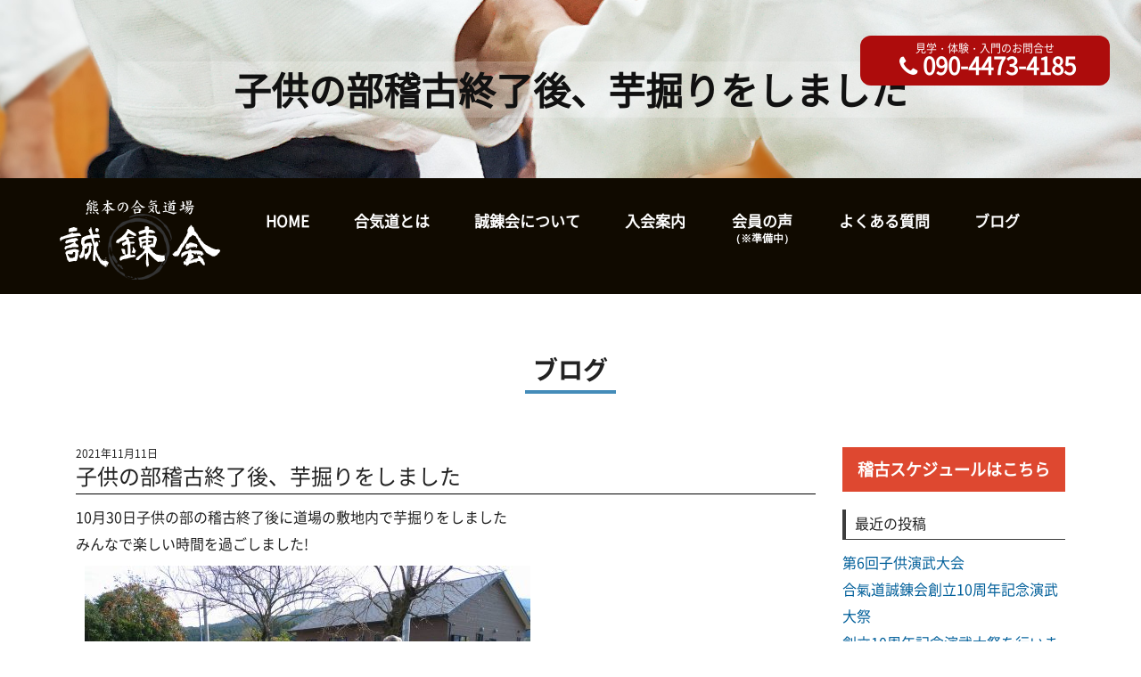

--- FILE ---
content_type: text/html; charset=UTF-8
request_url: http://aikido-seirenkai.com/%E5%AD%90%E4%BE%9B%E3%81%AE%E9%83%A8%E7%A8%BD%E5%8F%A4%E7%B5%82%E4%BA%86%E5%BE%8C%E3%80%81%E8%8A%8B%E6%8E%98%E3%82%8A%E3%82%92%E3%81%97%E3%81%BE%E3%81%97%E3%81%9F/
body_size: 6601
content:
<!doctype html>
<html>
<head>
<!-- Global site tag (gtag.js) - Google Analytics -->
<script async src="https://www.googletagmanager.com/gtag/js?id=UA-119854079-1"></script>
<script>
window.dataLayer = window.dataLayer || [];
function gtag(){dataLayer.push(arguments);}
gtag('js', new Date());
gtag('config', 'UA-119854079-1');
</script>
<meta charset="UTF-8">
<meta name="viewport" content="width=device-width,initial-scale=1">
<meta name="description"  content="" />
<meta http-equiv="Content-Type" content="text/html; charset=UTF-8" />
<meta http-equiv="Content-Script-Type" content="text/javascript" />
<meta http-equiv="Content-Style-Type" content="text/css" />
<link rel="shortcut icon" href="favicon.ico" />
<title>子供の部稽古終了後、芋掘りをしました | 熊本 合気道｜誠錬会</title>
<!-- All in One SEO Pack 2.5 by Michael Torbert of Semper Fi Web Design[723,761] -->
<link rel="canonical" href="http://aikido-seirenkai.com/子供の部稽古終了後、芋掘りをしました/" />
<!-- /all in one seo pack -->
<link rel='dns-prefetch' href='//www.google.com' />
<link rel='dns-prefetch' href='//ajax.googleapis.com' />
<link rel='dns-prefetch' href='//use.fontawesome.com' />
<link rel='dns-prefetch' href='//s.w.org' />
<link rel="alternate" type="application/rss+xml" title="熊本 合気道｜誠錬会 &raquo; フィード" href="http://aikido-seirenkai.com/feed/" />
<link rel="alternate" type="application/rss+xml" title="熊本 合気道｜誠錬会 &raquo; コメントフィード" href="http://aikido-seirenkai.com/comments/feed/" />
<link rel="alternate" type="application/rss+xml" title="熊本 合気道｜誠錬会 &raquo; 子供の部稽古終了後、芋掘りをしました のコメントのフィード" href="http://aikido-seirenkai.com/%e5%ad%90%e4%be%9b%e3%81%ae%e9%83%a8%e7%a8%bd%e5%8f%a4%e7%b5%82%e4%ba%86%e5%be%8c%e3%80%81%e8%8a%8b%e6%8e%98%e3%82%8a%e3%82%92%e3%81%97%e3%81%be%e3%81%97%e3%81%9f/feed/" />
<!-- <link rel='stylesheet' id='contact-form-7-css'  href='http://aikido-seirenkai.com/wp-content/plugins/contact-form-7/includes/css/styles.css?ver=5.0.1' type='text/css' media='all' /> -->
<!-- <link rel='stylesheet' id='sb-type-std-css'  href='http://aikido-seirenkai.com/wp-content/plugins/speech-bubble/css/sb-type-std.css?ver=4.9.26' type='text/css' media='all' /> -->
<!-- <link rel='stylesheet' id='sb-type-fb-css'  href='http://aikido-seirenkai.com/wp-content/plugins/speech-bubble/css/sb-type-fb.css?ver=4.9.26' type='text/css' media='all' /> -->
<!-- <link rel='stylesheet' id='sb-type-fb-flat-css'  href='http://aikido-seirenkai.com/wp-content/plugins/speech-bubble/css/sb-type-fb-flat.css?ver=4.9.26' type='text/css' media='all' /> -->
<!-- <link rel='stylesheet' id='sb-type-ln-css'  href='http://aikido-seirenkai.com/wp-content/plugins/speech-bubble/css/sb-type-ln.css?ver=4.9.26' type='text/css' media='all' /> -->
<!-- <link rel='stylesheet' id='sb-type-ln-flat-css'  href='http://aikido-seirenkai.com/wp-content/plugins/speech-bubble/css/sb-type-ln-flat.css?ver=4.9.26' type='text/css' media='all' /> -->
<!-- <link rel='stylesheet' id='sb-type-pink-css'  href='http://aikido-seirenkai.com/wp-content/plugins/speech-bubble/css/sb-type-pink.css?ver=4.9.26' type='text/css' media='all' /> -->
<!-- <link rel='stylesheet' id='sb-type-rtail-css'  href='http://aikido-seirenkai.com/wp-content/plugins/speech-bubble/css/sb-type-rtail.css?ver=4.9.26' type='text/css' media='all' /> -->
<!-- <link rel='stylesheet' id='sb-type-drop-css'  href='http://aikido-seirenkai.com/wp-content/plugins/speech-bubble/css/sb-type-drop.css?ver=4.9.26' type='text/css' media='all' /> -->
<!-- <link rel='stylesheet' id='sb-type-think-css'  href='http://aikido-seirenkai.com/wp-content/plugins/speech-bubble/css/sb-type-think.css?ver=4.9.26' type='text/css' media='all' /> -->
<!-- <link rel='stylesheet' id='sb-no-br-css'  href='http://aikido-seirenkai.com/wp-content/plugins/speech-bubble/css/sb-no-br.css?ver=4.9.26' type='text/css' media='all' /> -->
<!-- <link rel='stylesheet' id='reset-css'  href='http://aikido-seirenkai.com/wp-content/themes/aikido/css/reset.css?ver=4.9.26' type='text/css' media='all' /> -->
<!-- <link rel='stylesheet' id='style-css'  href='http://aikido-seirenkai.com/wp-content/themes/aikido/style.css?ver=1.0' type='text/css' media='all' /> -->
<!-- <link rel='stylesheet' id='menu-css'  href='http://aikido-seirenkai.com/wp-content/themes/aikido/css/menu.css?ver=4.9.26' type='text/css' media='all' /> -->
<!-- <link rel='stylesheet' id='animate-css'  href='http://aikido-seirenkai.com/wp-content/themes/aikido/css/animate.min.css?ver=4.9.26' type='text/css' media='all' /> -->
<link rel="stylesheet" type="text/css" href="//aikido-seirenkai.com/wp-content/cache/wpfc-minified/ffwd30rm/9pveo.css" media="all"/>
<script type='text/javascript' src='https://ajax.googleapis.com/ajax/libs/jquery/3.2.1/jquery.min.js?ver=20180416'></script>
<script src='//aikido-seirenkai.com/wp-content/cache/wpfc-minified/2p4cz50k/9pveo.js' type="text/javascript"></script>
<!-- <script type='text/javascript' src='http://aikido-seirenkai.com/wp-content/themes/aikido/js/wow.min.js?ver=4.9.26'></script> -->
<link rel='https://api.w.org/' href='http://aikido-seirenkai.com/wp-json/' />
<link rel="EditURI" type="application/rsd+xml" title="RSD" href="http://aikido-seirenkai.com/xmlrpc.php?rsd" />
<link rel="wlwmanifest" type="application/wlwmanifest+xml" href="http://aikido-seirenkai.com/wp-includes/wlwmanifest.xml" /> 
<link rel='prev' title='子供の部の昇級式を行いました' href='http://aikido-seirenkai.com/%e5%ad%90%e4%be%9b%e3%81%ae%e9%83%a8%e3%81%ae%e6%98%87%e7%b4%9a%e5%bc%8f%e3%82%92%e8%a1%8c%e3%81%84%e3%81%be%e3%81%97%e3%81%9f/' />
<link rel='next' title='演武会が開催されました' href='http://aikido-seirenkai.com/%e6%bc%94%e6%ad%a6%e4%bc%9a%e3%81%8c%e9%96%8b%e5%82%ac%e3%81%95%e3%82%8c%e3%81%be%e3%81%97%e3%81%9f/' />
<link rel='shortlink' href='http://aikido-seirenkai.com/?p=911' />
<link rel="alternate" type="application/json+oembed" href="http://aikido-seirenkai.com/wp-json/oembed/1.0/embed?url=http%3A%2F%2Faikido-seirenkai.com%2F%25e5%25ad%2590%25e4%25be%259b%25e3%2581%25ae%25e9%2583%25a8%25e7%25a8%25bd%25e5%258f%25a4%25e7%25b5%2582%25e4%25ba%2586%25e5%25be%258c%25e3%2580%2581%25e8%258a%258b%25e6%258e%2598%25e3%2582%258a%25e3%2582%2592%25e3%2581%2597%25e3%2581%25be%25e3%2581%2597%25e3%2581%259f%2F" />
<link rel="alternate" type="text/xml+oembed" href="http://aikido-seirenkai.com/wp-json/oembed/1.0/embed?url=http%3A%2F%2Faikido-seirenkai.com%2F%25e5%25ad%2590%25e4%25be%259b%25e3%2581%25ae%25e9%2583%25a8%25e7%25a8%25bd%25e5%258f%25a4%25e7%25b5%2582%25e4%25ba%2586%25e5%25be%258c%25e3%2580%2581%25e8%258a%258b%25e6%258e%2598%25e3%2582%258a%25e3%2582%2592%25e3%2581%2597%25e3%2581%25be%25e3%2581%2597%25e3%2581%259f%2F&#038;format=xml" />
<style type="text/css">.recentcomments a{display:inline !important;padding:0 !important;margin:0 !important;}</style>
</head>
<body>
<div id="sp_head"><a href="http://aikido-seirenkai.com/"><img src="http://aikido-seirenkai.com/wp-content/themes/aikido/images/logo.png" width="193" height="120" alt=""/></a></div>
<div class="bg-slider">
<div class="bg-slider__title">
<div class="title wow fadeIn" data-wow-delay=".25s">
子供の部稽古終了後、芋掘りをしました	      </div>
<div id="header_phone" class="wow fadeIn spno" data-wow-delay=".35s"><a href="tel:09044734185"><span>見学・体験・入門のお問合せ</span><i class="fa fa-phone" aria-hidden="true"></i>090-4473-4185</a></div>
</div>
</div>
<div id="sp_contactlist">
<ul>
<!-- <li id="sp_header_contact"><i class="fa fa-envelope"></i><span class="txt">お問合せ</span></li> -->
<li id="spMenuBtn">
<button type="button" class="menuBtn">
<div class="icon">
<span class="bar top"></span>
<span class="bar mdl"></span>
<span class="bar btm"></span>
</div>
<span class="txt">MENU</span>
</button>
</li>
</ul>
</div>
<header role="banner" id="drawrPanel">
<div id="menuCover"></div>
<button type="button" class="menuBtn clsBtn open">
<div class="icon">
<span class="bar top"></span>
<span class="bar mdl"></span>
<span class="bar btm"></span>
</div>
</button>
<div class="nav_wrapper navigationWrapper fixbar">
<nav role="navigation">
<div id="nav_inner">
<div id="nav_logo"><a href="http://aikido-seirenkai.com/" class="ov anchor"><img src="http://aikido-seirenkai.com/wp-content/themes/aikido/images/logo.png" width="193" height="120" alt=""/></a></div>
<ul class="primary_nav clearfix slide">
<li><a href="http://aikido-seirenkai.com/" class="anchor">HOME</a></li>
<li><a href="http://aikido-seirenkai.com/about_aiki" class="anchor">合気道とは</a></li>
<li><a href="http://aikido-seirenkai.com/about_seiren" class="anchor">誠錬会について</a></li>
<li><a href="http://aikido-seirenkai.com/nyukai" class="anchor">入会案内</a></li>
<li><a href="#" class="anchor">会員の声<br><strong style="font-style:normal; font-size:70%;">（※準備中）</strong></a></li>
<li><a href="http://aikido-seirenkai.com/qa" class="anchor">よくある質問</a></li>
<li><a href="http://aikido-seirenkai.com/blog" class="anchor">ブログ</a></li>
<li><div id="drawer_sp_tel"><a href="tel:09044734185"><div class="text10">見学･体験・入門のお問合せ</div><i class="fa fa-phone" aria-hidden="true"></i>090-4473-4185</a></div></li>
</ul>
<div class="side-bn">
<ul>
<li><a href="http://aikido-seirenkai.com/nyukai"><img src="http://aikido-seirenkai.com/wp-content/themes/aikido/images/siedbn-taiken.jpg"/></a></li>
<li><a href="http://aikido-seirenkai.com/koe"><img src="http://aikido-seirenkai.com/wp-content/themes/aikido/images/siedbn-koe.jpg"/></a></li>
</ul>
</div>
</div>
</nav>
</div>
</header>
<main>
<section id="blog" class="u-anchor">
<div id="blog_inner">
<div class="title_area">
<h2>ブログ</h2>
</div>
<div class="contents">
<section class="article">
<div class="s-post">
<p class="date">2021年11月11日</p>
<h1 class="h1post">子供の部稽古終了後、芋掘りをしました</h1>
<div class="s-postin"><p>10月30日子供の部の稽古終了後に道場の敷地内で芋掘りをしました</p>
<p>みんなで楽しい時間を過ごしました!</p>
<p><img class="aligncenter size-medium wp-image-912" src="http://aikido-seirenkai.com/wp-content/uploads/2021/11/28129-500x375.jpg" alt="" width="500" height="375" srcset="http://aikido-seirenkai.com/wp-content/uploads/2021/11/28129-500x375.jpg 500w, http://aikido-seirenkai.com/wp-content/uploads/2021/11/28129-150x113.jpg 150w, http://aikido-seirenkai.com/wp-content/uploads/2021/11/28129-768x576.jpg 768w, http://aikido-seirenkai.com/wp-content/uploads/2021/11/28129-1024x768.jpg 1024w, http://aikido-seirenkai.com/wp-content/uploads/2021/11/28129.jpg 1477w" sizes="(max-width: 500px) 100vw, 500px" /> <img class="aligncenter size-medium wp-image-913" src="http://aikido-seirenkai.com/wp-content/uploads/2021/11/28128-375x500.jpg" alt="" width="375" height="500" srcset="http://aikido-seirenkai.com/wp-content/uploads/2021/11/28128-375x500.jpg 375w, http://aikido-seirenkai.com/wp-content/uploads/2021/11/28128-113x150.jpg 113w, http://aikido-seirenkai.com/wp-content/uploads/2021/11/28128-768x1024.jpg 768w, http://aikido-seirenkai.com/wp-content/uploads/2021/11/28128.jpg 1108w" sizes="(max-width: 375px) 100vw, 375px" /></p>
</div><!--s-postin-->
</div>
</section>
<div class="b-side">
<div class="side-keiko">
<div class="bn_btn"><a href="http://aikido-seirenkai.com/keiko">稽古スケジュールはこちら</a></div>
</div>
<div class="side-archive">
<ul>
<li id="recent-posts-2" class="widget widget_recent_entries">		<h2 class="widgettitle">最近の投稿</h2>
<ul>
<li>
<a href="http://aikido-seirenkai.com/%e7%ac%ac6%e5%9b%9e%e5%ad%90%e4%be%9b%e6%bc%94%e6%ad%a6%e5%a4%a7%e4%bc%9a/">第6回子供演武大会</a>
</li>
<li>
<a href="http://aikido-seirenkai.com/%e5%90%88%e6%b0%a3%e9%81%93%e8%aa%a0%e9%8c%ac%e4%bc%9a%e5%89%b5%e7%ab%8b10%e5%91%a8%e5%b9%b4%e8%a8%98%e5%bf%b5%e6%bc%94%e6%ad%a6%e5%a4%a7%e7%a5%ad/">合氣道誠錬会創立10周年記念演武大祭</a>
</li>
<li>
<a href="http://aikido-seirenkai.com/%e5%89%b5%e7%ab%8b10%e5%91%a8%e5%b9%b4%e8%a8%98%e5%bf%b5%e6%bc%94%e6%ad%a6%e5%a4%a7%e7%a5%ad%e3%82%92%e8%a1%8c%e3%81%84%e3%81%be%e3%81%99/">創立10周年記念演武大祭を行います</a>
</li>
<li>
<a href="http://aikido-seirenkai.com/%e7%ac%ac5%e5%9b%9e%e5%ad%90%e4%be%9b%e6%bc%94%e6%ad%a6%e5%a4%a7%e4%bc%9a%e3%81%a8%e8%ac%9b%e7%bf%92%e4%bc%9a/">第5回子供演武大会と講習会</a>
</li>
<li>
<a href="http://aikido-seirenkai.com/%e7%a5%9e%e6%b0%b4%e9%81%93%e5%a0%b4%e3%81%ae%e3%81%94%e7%b4%b9%e4%bb%8b/">神水道場のご紹介</a>
</li>
</ul>
</li>
<li id="recent-comments-2" class="widget widget_recent_comments"><h2 class="widgettitle">最近のコメント</h2>
<ul id="recentcomments"></ul></li>
<li id="archives-2" class="widget widget_archive"><h2 class="widgettitle">アーカイブ</h2>
<ul>
<li><a href='http://aikido-seirenkai.com/2025/08/'>2025年8月</a>&nbsp;(1)</li>
<li><a href='http://aikido-seirenkai.com/2024/12/'>2024年12月</a>&nbsp;(1)</li>
<li><a href='http://aikido-seirenkai.com/2024/10/'>2024年10月</a>&nbsp;(1)</li>
<li><a href='http://aikido-seirenkai.com/2024/07/'>2024年7月</a>&nbsp;(1)</li>
<li><a href='http://aikido-seirenkai.com/2024/04/'>2024年4月</a>&nbsp;(2)</li>
<li><a href='http://aikido-seirenkai.com/2023/08/'>2023年8月</a>&nbsp;(2)</li>
<li><a href='http://aikido-seirenkai.com/2023/02/'>2023年2月</a>&nbsp;(3)</li>
<li><a href='http://aikido-seirenkai.com/2022/12/'>2022年12月</a>&nbsp;(1)</li>
<li><a href='http://aikido-seirenkai.com/2022/11/'>2022年11月</a>&nbsp;(5)</li>
<li><a href='http://aikido-seirenkai.com/2022/03/'>2022年3月</a>&nbsp;(1)</li>
<li><a href='http://aikido-seirenkai.com/2021/12/'>2021年12月</a>&nbsp;(1)</li>
<li><a href='http://aikido-seirenkai.com/2021/11/'>2021年11月</a>&nbsp;(2)</li>
<li><a href='http://aikido-seirenkai.com/2021/09/'>2021年9月</a>&nbsp;(1)</li>
<li><a href='http://aikido-seirenkai.com/2021/06/'>2021年6月</a>&nbsp;(1)</li>
<li><a href='http://aikido-seirenkai.com/2021/04/'>2021年4月</a>&nbsp;(2)</li>
<li><a href='http://aikido-seirenkai.com/2021/01/'>2021年1月</a>&nbsp;(1)</li>
<li><a href='http://aikido-seirenkai.com/2020/12/'>2020年12月</a>&nbsp;(1)</li>
<li><a href='http://aikido-seirenkai.com/2020/08/'>2020年8月</a>&nbsp;(2)</li>
<li><a href='http://aikido-seirenkai.com/2020/02/'>2020年2月</a>&nbsp;(1)</li>
<li><a href='http://aikido-seirenkai.com/2020/01/'>2020年1月</a>&nbsp;(5)</li>
<li><a href='http://aikido-seirenkai.com/2019/12/'>2019年12月</a>&nbsp;(4)</li>
<li><a href='http://aikido-seirenkai.com/2019/11/'>2019年11月</a>&nbsp;(1)</li>
<li><a href='http://aikido-seirenkai.com/2019/09/'>2019年9月</a>&nbsp;(3)</li>
<li><a href='http://aikido-seirenkai.com/2019/08/'>2019年8月</a>&nbsp;(3)</li>
<li><a href='http://aikido-seirenkai.com/2019/07/'>2019年7月</a>&nbsp;(3)</li>
<li><a href='http://aikido-seirenkai.com/2019/06/'>2019年6月</a>&nbsp;(3)</li>
<li><a href='http://aikido-seirenkai.com/2019/04/'>2019年4月</a>&nbsp;(1)</li>
<li><a href='http://aikido-seirenkai.com/2019/03/'>2019年3月</a>&nbsp;(1)</li>
<li><a href='http://aikido-seirenkai.com/2019/02/'>2019年2月</a>&nbsp;(1)</li>
<li><a href='http://aikido-seirenkai.com/2019/01/'>2019年1月</a>&nbsp;(1)</li>
<li><a href='http://aikido-seirenkai.com/2018/11/'>2018年11月</a>&nbsp;(2)</li>
<li><a href='http://aikido-seirenkai.com/2018/10/'>2018年10月</a>&nbsp;(1)</li>
<li><a href='http://aikido-seirenkai.com/2018/09/'>2018年9月</a>&nbsp;(3)</li>
<li><a href='http://aikido-seirenkai.com/2018/08/'>2018年8月</a>&nbsp;(4)</li>
<li><a href='http://aikido-seirenkai.com/2018/07/'>2018年7月</a>&nbsp;(5)</li>
<li><a href='http://aikido-seirenkai.com/2018/06/'>2018年6月</a>&nbsp;(4)</li>
</ul>
</li>
<li id="categories-2" class="widget widget_categories"><h2 class="widgettitle">カテゴリー</h2>
<ul>
<li class="cat-item cat-item-3"><a href="http://aikido-seirenkai.com/category/%e6%97%a5%e5%b8%b8/" >日常</a> (6)
</li>
<li class="cat-item cat-item-1"><a href="http://aikido-seirenkai.com/category/%e6%9c%aa%e5%88%86%e9%a1%9e/" >未分類</a> (1)
</li>
<li class="cat-item cat-item-7"><a href="http://aikido-seirenkai.com/category/%e6%bc%94%e6%ad%a6%e4%bc%9a/" >演武会</a> (12)
</li>
<li class="cat-item cat-item-2"><a href="http://aikido-seirenkai.com/category/%e7%a8%bd%e5%8f%a4/" >稽古</a> (51)
</li>
<li class="cat-item cat-item-6"><a href="http://aikido-seirenkai.com/category/%e8%80%83%e3%81%88%e6%96%b9/" >考え方</a> (6)
</li>
</ul>
</li>
</ul>
</div>
</div>
</div><!--contents-->
</div><!--blog_inner-->
</section>
<section id="contact">
<div id="contact_title_area">
<h2>体験・見学・入門についての<span class="sp560"><br></span>お問合せ</h2>
<a href="tel:09044734185" class="ov"><i class="fa fa-phone" aria-hidden="true"></i>090-4473-4185</a>
</div>
<h3>フォームからも<span class="sp360"><br></span>お問合せいただけます</h3>
<div id="sankaku"></div>
<div id="contact_inner">
<div id="contact_list">
<div role="form" class="wpcf7" id="wpcf7-f73-o1" lang="ja" dir="ltr">
<div class="screen-reader-response"></div>
<form action="/%E5%AD%90%E4%BE%9B%E3%81%AE%E9%83%A8%E7%A8%BD%E5%8F%A4%E7%B5%82%E4%BA%86%E5%BE%8C%E3%80%81%E8%8A%8B%E6%8E%98%E3%82%8A%E3%82%92%E3%81%97%E3%81%BE%E3%81%97%E3%81%9F/#wpcf7-f73-o1" method="post" class="wpcf7-form" novalidate="novalidate">
<div style="display: none;">
<input type="hidden" name="_wpcf7" value="73" />
<input type="hidden" name="_wpcf7_version" value="5.0.1" />
<input type="hidden" name="_wpcf7_locale" value="ja" />
<input type="hidden" name="_wpcf7_unit_tag" value="wpcf7-f73-o1" />
<input type="hidden" name="_wpcf7_container_post" value="0" />
</div>
<dl>
<dt>お名前<span class="hissu">必須</span></dt>
<dd><span class="wpcf7-form-control-wrap your-name"><input type="text" name="your-name" value="" size="40" class="wpcf7-form-control wpcf7-text wpcf7-validates-as-required" aria-required="true" aria-invalid="false" /></span> </dd>
<dt>E-mail<span class="hissu">必須</span></dt>
<dd> <span class="wpcf7-form-control-wrap your-email"><input type="email" name="your-email" value="" size="40" class="wpcf7-form-control wpcf7-text wpcf7-email wpcf7-validates-as-required wpcf7-validates-as-email" aria-required="true" aria-invalid="false" /></span> </dd>
<dt>電話番号</dt>
<dd><span class="wpcf7-form-control-wrap tel-403"><input type="tel" name="tel-403" value="" size="40" class="wpcf7-form-control wpcf7-text wpcf7-tel wpcf7-validates-as-tel" aria-invalid="false" /></span></dd>
<dt>お問合せ内容<span class="hissu">必須</span></dt>
<dd><span class="wpcf7-form-control-wrap your-message"><textarea name="your-message" cols="40" rows="10" class="wpcf7-form-control wpcf7-textarea" aria-invalid="false"></textarea></span></dd>
</dl>
<p><input type="submit" name="submitConfirm" value="　　送信する　　" class="submit ov" style="opacity: 1;"></p>
<div class="inv-recaptcha-holder"></div><div class="wpcf7-response-output wpcf7-display-none"></div></form></div></div>
</div>
</section>
<footer>
<div id="footer_inner" class="clearfix">
<div class="ft-l">
<div id="footer_logo">
<a href="http://aikido-seirenkai.com/" class="anchor ocer"><img src="http://aikido-seirenkai.com/wp-content/themes/aikido/images/footer_logo.png" width="193" height="120" alt=""/></a>
</div>
<p>〒861-2223　<span class="sp768"><br></span><a href="https://goo.gl/maps/6Cpy2PUcBzSJesUb6" target="_blank">熊本県上益城郡益城町大字小池２３９８</a><br>
Tel：090-4473-4185</p>
</div>
<div class="ft-r">
<style type="text/css">
<!--
/* スマホ用 */
@media screen and (max-width: 767px) {
.fb-container {
width: 100%;
max-width: 500px;
}
}
/* PC用 */
@media screen and (min-width: 768px) {
.fb-container {
width: 500px;
}
}
-->
</style>
<div id="fb-root"></div>
<script>(function(d, s, id) {
var js, fjs = d.getElementsByTagName(s)[0];
if (d.getElementById(id)) return;
js = d.createElement(s); js.id = id;
js.src = 'https://connect.facebook.net/ja_JP/sdk.js#xfbml=1&version=v2.12&appId=212757145785444&autoLogAppEvents=1';
fjs.parentNode.insertBefore(js, fjs);
}(document, 'script', 'facebook-jssdk'));
</script>
<div class="fb-page" data-href="https://www.facebook.com/aikido.seirenkai/" data-tabs="timeline" data-width="500" data-small-header="false" data-adapt-container-width="true" data-hide-cover="false" data-show-facepile="true">
<blockquote cite="https://www.facebook.com/aikido.seirenkai/" class="fb-xfbml-parse-ignore"><a href="https://www.facebook.com/aikido.seirenkai/">合氣道誠錬会</a></blockquote></div>
</div>
<iframe src="https://calendar.google.com/calendar/b/2/embed?showTitle=0&amp;showPrint=0&amp;showTabs=0&amp;showTz=0&amp;height=600&amp;wkst=1&amp;bgcolor=%23FFFFFF&amp;src=aikidoseirenkai%40gmail.com&amp;color=%231B887A&amp;src=ja.japanese%23holiday%40group.v.calendar.google.com&amp;color=%23711616&amp;src=mpqbm1bjq3me5f2pokvucgt07s%40group.calendar.google.com&amp;color=%23B1365F&amp;src=jtf2qilhdjed7eshp663p33c2s%40group.calendar.google.com&amp;color=%235229A3&amp;ctz=Asia%2FTokyo" style="border-width:0" width="100%" height="600" frameborder="0" scrolling="no"></iframe>
</div>
</footer>
</main>
<div class="address">
<p>&copy; 2018 <a href="http://aikido-seirenkai.com/" title="熊本 合気道｜誠錬会" rel="home">熊本 合気道｜誠錬会 </a>All Rights Reserved.</p>
</div>
<script>
$(function(){
$('body').spMenu(800);
});
</script>
<script>
new WOW({mobile: false}).init();
</script>
<script type='text/javascript'>
/* <![CDATA[ */
var wpcf7 = {"apiSettings":{"root":"http:\/\/aikido-seirenkai.com\/wp-json\/contact-form-7\/v1","namespace":"contact-form-7\/v1"},"recaptcha":{"messages":{"empty":"\u3042\u306a\u305f\u304c\u30ed\u30dc\u30c3\u30c8\u3067\u306f\u306a\u3044\u3053\u3068\u3092\u8a3c\u660e\u3057\u3066\u304f\u3060\u3055\u3044\u3002"}}};
/* ]]> */
</script>
<script type='text/javascript' src='http://aikido-seirenkai.com/wp-content/plugins/contact-form-7/includes/js/scripts.js?ver=5.0.1'></script>
<script type='text/javascript'>
var renderInvisibleReCaptcha = function() {
for (var i = 0; i < document.forms.length; ++i) {
var form = document.forms[i];
var holder = form.querySelector('.inv-recaptcha-holder');
if (null === holder) continue;
holder.innerHTML = '';
(function(frm){
var cf7SubmitElm = frm.querySelector('.wpcf7-submit');
var holderId = grecaptcha.render(holder,{
'sitekey': '6Lexpn4UAAAAAB2OZBIy4Ctnyd-lBn9KF3e9w0_n', 'size': 'invisible', 'badge' : 'inline',
'callback' : function (recaptchaToken) {
if((null !== cf7SubmitElm) && (typeof jQuery != 'undefined')){jQuery(frm).submit();grecaptcha.reset(holderId);return;}
HTMLFormElement.prototype.submit.call(frm);
},
'expired-callback' : function(){grecaptcha.reset(holderId);}
});
if(null !== cf7SubmitElm && (typeof jQuery != 'undefined') ){
jQuery(cf7SubmitElm).off('click').on('click', function(clickEvt){
clickEvt.preventDefault();
grecaptcha.execute(holderId);
});
}
else
{
frm.onsubmit = function (evt){evt.preventDefault();grecaptcha.execute(holderId);};
}
})(form);
}
};
</script>
<script type='text/javascript' async defer src='https://www.google.com/recaptcha/api.js?onload=renderInvisibleReCaptcha&#038;render=explicit&#038;hl=ja'></script>
<script type='text/javascript' src='https://use.fontawesome.com/3f53bcd393.js?ver=4.9.26'></script>
<script type='text/javascript' src='http://aikido-seirenkai.com/wp-content/themes/aikido/js/scrolltopcontrol.js?ver=4.9.26'></script>
<script type='text/javascript' src='http://aikido-seirenkai.com/wp-content/themes/aikido/js/spmenu.js?ver=4.9.26'></script>
<script type='text/javascript' src='http://aikido-seirenkai.com/wp-content/themes/aikido/js/smoothScroll.js?ver=4.9.26'></script>
<script type='text/javascript' src='http://aikido-seirenkai.com/wp-includes/js/wp-embed.min.js?ver=4.9.26'></script>
</body>
</html><!-- WP Fastest Cache file was created in 0.20117402076721 seconds, on 30-08-25 12:49:23 -->

--- FILE ---
content_type: text/html; charset=utf-8
request_url: https://www.google.com/recaptcha/api2/anchor?ar=1&k=6Lexpn4UAAAAAB2OZBIy4Ctnyd-lBn9KF3e9w0_n&co=aHR0cDovL2Fpa2lkby1zZWlyZW5rYWkuY29tOjgw&hl=ja&v=PoyoqOPhxBO7pBk68S4YbpHZ&size=invisible&badge=inline&anchor-ms=20000&execute-ms=30000&cb=wewyag2j7uwe
body_size: 48678
content:
<!DOCTYPE HTML><html dir="ltr" lang="ja"><head><meta http-equiv="Content-Type" content="text/html; charset=UTF-8">
<meta http-equiv="X-UA-Compatible" content="IE=edge">
<title>reCAPTCHA</title>
<style type="text/css">
/* cyrillic-ext */
@font-face {
  font-family: 'Roboto';
  font-style: normal;
  font-weight: 400;
  font-stretch: 100%;
  src: url(//fonts.gstatic.com/s/roboto/v48/KFO7CnqEu92Fr1ME7kSn66aGLdTylUAMa3GUBHMdazTgWw.woff2) format('woff2');
  unicode-range: U+0460-052F, U+1C80-1C8A, U+20B4, U+2DE0-2DFF, U+A640-A69F, U+FE2E-FE2F;
}
/* cyrillic */
@font-face {
  font-family: 'Roboto';
  font-style: normal;
  font-weight: 400;
  font-stretch: 100%;
  src: url(//fonts.gstatic.com/s/roboto/v48/KFO7CnqEu92Fr1ME7kSn66aGLdTylUAMa3iUBHMdazTgWw.woff2) format('woff2');
  unicode-range: U+0301, U+0400-045F, U+0490-0491, U+04B0-04B1, U+2116;
}
/* greek-ext */
@font-face {
  font-family: 'Roboto';
  font-style: normal;
  font-weight: 400;
  font-stretch: 100%;
  src: url(//fonts.gstatic.com/s/roboto/v48/KFO7CnqEu92Fr1ME7kSn66aGLdTylUAMa3CUBHMdazTgWw.woff2) format('woff2');
  unicode-range: U+1F00-1FFF;
}
/* greek */
@font-face {
  font-family: 'Roboto';
  font-style: normal;
  font-weight: 400;
  font-stretch: 100%;
  src: url(//fonts.gstatic.com/s/roboto/v48/KFO7CnqEu92Fr1ME7kSn66aGLdTylUAMa3-UBHMdazTgWw.woff2) format('woff2');
  unicode-range: U+0370-0377, U+037A-037F, U+0384-038A, U+038C, U+038E-03A1, U+03A3-03FF;
}
/* math */
@font-face {
  font-family: 'Roboto';
  font-style: normal;
  font-weight: 400;
  font-stretch: 100%;
  src: url(//fonts.gstatic.com/s/roboto/v48/KFO7CnqEu92Fr1ME7kSn66aGLdTylUAMawCUBHMdazTgWw.woff2) format('woff2');
  unicode-range: U+0302-0303, U+0305, U+0307-0308, U+0310, U+0312, U+0315, U+031A, U+0326-0327, U+032C, U+032F-0330, U+0332-0333, U+0338, U+033A, U+0346, U+034D, U+0391-03A1, U+03A3-03A9, U+03B1-03C9, U+03D1, U+03D5-03D6, U+03F0-03F1, U+03F4-03F5, U+2016-2017, U+2034-2038, U+203C, U+2040, U+2043, U+2047, U+2050, U+2057, U+205F, U+2070-2071, U+2074-208E, U+2090-209C, U+20D0-20DC, U+20E1, U+20E5-20EF, U+2100-2112, U+2114-2115, U+2117-2121, U+2123-214F, U+2190, U+2192, U+2194-21AE, U+21B0-21E5, U+21F1-21F2, U+21F4-2211, U+2213-2214, U+2216-22FF, U+2308-230B, U+2310, U+2319, U+231C-2321, U+2336-237A, U+237C, U+2395, U+239B-23B7, U+23D0, U+23DC-23E1, U+2474-2475, U+25AF, U+25B3, U+25B7, U+25BD, U+25C1, U+25CA, U+25CC, U+25FB, U+266D-266F, U+27C0-27FF, U+2900-2AFF, U+2B0E-2B11, U+2B30-2B4C, U+2BFE, U+3030, U+FF5B, U+FF5D, U+1D400-1D7FF, U+1EE00-1EEFF;
}
/* symbols */
@font-face {
  font-family: 'Roboto';
  font-style: normal;
  font-weight: 400;
  font-stretch: 100%;
  src: url(//fonts.gstatic.com/s/roboto/v48/KFO7CnqEu92Fr1ME7kSn66aGLdTylUAMaxKUBHMdazTgWw.woff2) format('woff2');
  unicode-range: U+0001-000C, U+000E-001F, U+007F-009F, U+20DD-20E0, U+20E2-20E4, U+2150-218F, U+2190, U+2192, U+2194-2199, U+21AF, U+21E6-21F0, U+21F3, U+2218-2219, U+2299, U+22C4-22C6, U+2300-243F, U+2440-244A, U+2460-24FF, U+25A0-27BF, U+2800-28FF, U+2921-2922, U+2981, U+29BF, U+29EB, U+2B00-2BFF, U+4DC0-4DFF, U+FFF9-FFFB, U+10140-1018E, U+10190-1019C, U+101A0, U+101D0-101FD, U+102E0-102FB, U+10E60-10E7E, U+1D2C0-1D2D3, U+1D2E0-1D37F, U+1F000-1F0FF, U+1F100-1F1AD, U+1F1E6-1F1FF, U+1F30D-1F30F, U+1F315, U+1F31C, U+1F31E, U+1F320-1F32C, U+1F336, U+1F378, U+1F37D, U+1F382, U+1F393-1F39F, U+1F3A7-1F3A8, U+1F3AC-1F3AF, U+1F3C2, U+1F3C4-1F3C6, U+1F3CA-1F3CE, U+1F3D4-1F3E0, U+1F3ED, U+1F3F1-1F3F3, U+1F3F5-1F3F7, U+1F408, U+1F415, U+1F41F, U+1F426, U+1F43F, U+1F441-1F442, U+1F444, U+1F446-1F449, U+1F44C-1F44E, U+1F453, U+1F46A, U+1F47D, U+1F4A3, U+1F4B0, U+1F4B3, U+1F4B9, U+1F4BB, U+1F4BF, U+1F4C8-1F4CB, U+1F4D6, U+1F4DA, U+1F4DF, U+1F4E3-1F4E6, U+1F4EA-1F4ED, U+1F4F7, U+1F4F9-1F4FB, U+1F4FD-1F4FE, U+1F503, U+1F507-1F50B, U+1F50D, U+1F512-1F513, U+1F53E-1F54A, U+1F54F-1F5FA, U+1F610, U+1F650-1F67F, U+1F687, U+1F68D, U+1F691, U+1F694, U+1F698, U+1F6AD, U+1F6B2, U+1F6B9-1F6BA, U+1F6BC, U+1F6C6-1F6CF, U+1F6D3-1F6D7, U+1F6E0-1F6EA, U+1F6F0-1F6F3, U+1F6F7-1F6FC, U+1F700-1F7FF, U+1F800-1F80B, U+1F810-1F847, U+1F850-1F859, U+1F860-1F887, U+1F890-1F8AD, U+1F8B0-1F8BB, U+1F8C0-1F8C1, U+1F900-1F90B, U+1F93B, U+1F946, U+1F984, U+1F996, U+1F9E9, U+1FA00-1FA6F, U+1FA70-1FA7C, U+1FA80-1FA89, U+1FA8F-1FAC6, U+1FACE-1FADC, U+1FADF-1FAE9, U+1FAF0-1FAF8, U+1FB00-1FBFF;
}
/* vietnamese */
@font-face {
  font-family: 'Roboto';
  font-style: normal;
  font-weight: 400;
  font-stretch: 100%;
  src: url(//fonts.gstatic.com/s/roboto/v48/KFO7CnqEu92Fr1ME7kSn66aGLdTylUAMa3OUBHMdazTgWw.woff2) format('woff2');
  unicode-range: U+0102-0103, U+0110-0111, U+0128-0129, U+0168-0169, U+01A0-01A1, U+01AF-01B0, U+0300-0301, U+0303-0304, U+0308-0309, U+0323, U+0329, U+1EA0-1EF9, U+20AB;
}
/* latin-ext */
@font-face {
  font-family: 'Roboto';
  font-style: normal;
  font-weight: 400;
  font-stretch: 100%;
  src: url(//fonts.gstatic.com/s/roboto/v48/KFO7CnqEu92Fr1ME7kSn66aGLdTylUAMa3KUBHMdazTgWw.woff2) format('woff2');
  unicode-range: U+0100-02BA, U+02BD-02C5, U+02C7-02CC, U+02CE-02D7, U+02DD-02FF, U+0304, U+0308, U+0329, U+1D00-1DBF, U+1E00-1E9F, U+1EF2-1EFF, U+2020, U+20A0-20AB, U+20AD-20C0, U+2113, U+2C60-2C7F, U+A720-A7FF;
}
/* latin */
@font-face {
  font-family: 'Roboto';
  font-style: normal;
  font-weight: 400;
  font-stretch: 100%;
  src: url(//fonts.gstatic.com/s/roboto/v48/KFO7CnqEu92Fr1ME7kSn66aGLdTylUAMa3yUBHMdazQ.woff2) format('woff2');
  unicode-range: U+0000-00FF, U+0131, U+0152-0153, U+02BB-02BC, U+02C6, U+02DA, U+02DC, U+0304, U+0308, U+0329, U+2000-206F, U+20AC, U+2122, U+2191, U+2193, U+2212, U+2215, U+FEFF, U+FFFD;
}
/* cyrillic-ext */
@font-face {
  font-family: 'Roboto';
  font-style: normal;
  font-weight: 500;
  font-stretch: 100%;
  src: url(//fonts.gstatic.com/s/roboto/v48/KFO7CnqEu92Fr1ME7kSn66aGLdTylUAMa3GUBHMdazTgWw.woff2) format('woff2');
  unicode-range: U+0460-052F, U+1C80-1C8A, U+20B4, U+2DE0-2DFF, U+A640-A69F, U+FE2E-FE2F;
}
/* cyrillic */
@font-face {
  font-family: 'Roboto';
  font-style: normal;
  font-weight: 500;
  font-stretch: 100%;
  src: url(//fonts.gstatic.com/s/roboto/v48/KFO7CnqEu92Fr1ME7kSn66aGLdTylUAMa3iUBHMdazTgWw.woff2) format('woff2');
  unicode-range: U+0301, U+0400-045F, U+0490-0491, U+04B0-04B1, U+2116;
}
/* greek-ext */
@font-face {
  font-family: 'Roboto';
  font-style: normal;
  font-weight: 500;
  font-stretch: 100%;
  src: url(//fonts.gstatic.com/s/roboto/v48/KFO7CnqEu92Fr1ME7kSn66aGLdTylUAMa3CUBHMdazTgWw.woff2) format('woff2');
  unicode-range: U+1F00-1FFF;
}
/* greek */
@font-face {
  font-family: 'Roboto';
  font-style: normal;
  font-weight: 500;
  font-stretch: 100%;
  src: url(//fonts.gstatic.com/s/roboto/v48/KFO7CnqEu92Fr1ME7kSn66aGLdTylUAMa3-UBHMdazTgWw.woff2) format('woff2');
  unicode-range: U+0370-0377, U+037A-037F, U+0384-038A, U+038C, U+038E-03A1, U+03A3-03FF;
}
/* math */
@font-face {
  font-family: 'Roboto';
  font-style: normal;
  font-weight: 500;
  font-stretch: 100%;
  src: url(//fonts.gstatic.com/s/roboto/v48/KFO7CnqEu92Fr1ME7kSn66aGLdTylUAMawCUBHMdazTgWw.woff2) format('woff2');
  unicode-range: U+0302-0303, U+0305, U+0307-0308, U+0310, U+0312, U+0315, U+031A, U+0326-0327, U+032C, U+032F-0330, U+0332-0333, U+0338, U+033A, U+0346, U+034D, U+0391-03A1, U+03A3-03A9, U+03B1-03C9, U+03D1, U+03D5-03D6, U+03F0-03F1, U+03F4-03F5, U+2016-2017, U+2034-2038, U+203C, U+2040, U+2043, U+2047, U+2050, U+2057, U+205F, U+2070-2071, U+2074-208E, U+2090-209C, U+20D0-20DC, U+20E1, U+20E5-20EF, U+2100-2112, U+2114-2115, U+2117-2121, U+2123-214F, U+2190, U+2192, U+2194-21AE, U+21B0-21E5, U+21F1-21F2, U+21F4-2211, U+2213-2214, U+2216-22FF, U+2308-230B, U+2310, U+2319, U+231C-2321, U+2336-237A, U+237C, U+2395, U+239B-23B7, U+23D0, U+23DC-23E1, U+2474-2475, U+25AF, U+25B3, U+25B7, U+25BD, U+25C1, U+25CA, U+25CC, U+25FB, U+266D-266F, U+27C0-27FF, U+2900-2AFF, U+2B0E-2B11, U+2B30-2B4C, U+2BFE, U+3030, U+FF5B, U+FF5D, U+1D400-1D7FF, U+1EE00-1EEFF;
}
/* symbols */
@font-face {
  font-family: 'Roboto';
  font-style: normal;
  font-weight: 500;
  font-stretch: 100%;
  src: url(//fonts.gstatic.com/s/roboto/v48/KFO7CnqEu92Fr1ME7kSn66aGLdTylUAMaxKUBHMdazTgWw.woff2) format('woff2');
  unicode-range: U+0001-000C, U+000E-001F, U+007F-009F, U+20DD-20E0, U+20E2-20E4, U+2150-218F, U+2190, U+2192, U+2194-2199, U+21AF, U+21E6-21F0, U+21F3, U+2218-2219, U+2299, U+22C4-22C6, U+2300-243F, U+2440-244A, U+2460-24FF, U+25A0-27BF, U+2800-28FF, U+2921-2922, U+2981, U+29BF, U+29EB, U+2B00-2BFF, U+4DC0-4DFF, U+FFF9-FFFB, U+10140-1018E, U+10190-1019C, U+101A0, U+101D0-101FD, U+102E0-102FB, U+10E60-10E7E, U+1D2C0-1D2D3, U+1D2E0-1D37F, U+1F000-1F0FF, U+1F100-1F1AD, U+1F1E6-1F1FF, U+1F30D-1F30F, U+1F315, U+1F31C, U+1F31E, U+1F320-1F32C, U+1F336, U+1F378, U+1F37D, U+1F382, U+1F393-1F39F, U+1F3A7-1F3A8, U+1F3AC-1F3AF, U+1F3C2, U+1F3C4-1F3C6, U+1F3CA-1F3CE, U+1F3D4-1F3E0, U+1F3ED, U+1F3F1-1F3F3, U+1F3F5-1F3F7, U+1F408, U+1F415, U+1F41F, U+1F426, U+1F43F, U+1F441-1F442, U+1F444, U+1F446-1F449, U+1F44C-1F44E, U+1F453, U+1F46A, U+1F47D, U+1F4A3, U+1F4B0, U+1F4B3, U+1F4B9, U+1F4BB, U+1F4BF, U+1F4C8-1F4CB, U+1F4D6, U+1F4DA, U+1F4DF, U+1F4E3-1F4E6, U+1F4EA-1F4ED, U+1F4F7, U+1F4F9-1F4FB, U+1F4FD-1F4FE, U+1F503, U+1F507-1F50B, U+1F50D, U+1F512-1F513, U+1F53E-1F54A, U+1F54F-1F5FA, U+1F610, U+1F650-1F67F, U+1F687, U+1F68D, U+1F691, U+1F694, U+1F698, U+1F6AD, U+1F6B2, U+1F6B9-1F6BA, U+1F6BC, U+1F6C6-1F6CF, U+1F6D3-1F6D7, U+1F6E0-1F6EA, U+1F6F0-1F6F3, U+1F6F7-1F6FC, U+1F700-1F7FF, U+1F800-1F80B, U+1F810-1F847, U+1F850-1F859, U+1F860-1F887, U+1F890-1F8AD, U+1F8B0-1F8BB, U+1F8C0-1F8C1, U+1F900-1F90B, U+1F93B, U+1F946, U+1F984, U+1F996, U+1F9E9, U+1FA00-1FA6F, U+1FA70-1FA7C, U+1FA80-1FA89, U+1FA8F-1FAC6, U+1FACE-1FADC, U+1FADF-1FAE9, U+1FAF0-1FAF8, U+1FB00-1FBFF;
}
/* vietnamese */
@font-face {
  font-family: 'Roboto';
  font-style: normal;
  font-weight: 500;
  font-stretch: 100%;
  src: url(//fonts.gstatic.com/s/roboto/v48/KFO7CnqEu92Fr1ME7kSn66aGLdTylUAMa3OUBHMdazTgWw.woff2) format('woff2');
  unicode-range: U+0102-0103, U+0110-0111, U+0128-0129, U+0168-0169, U+01A0-01A1, U+01AF-01B0, U+0300-0301, U+0303-0304, U+0308-0309, U+0323, U+0329, U+1EA0-1EF9, U+20AB;
}
/* latin-ext */
@font-face {
  font-family: 'Roboto';
  font-style: normal;
  font-weight: 500;
  font-stretch: 100%;
  src: url(//fonts.gstatic.com/s/roboto/v48/KFO7CnqEu92Fr1ME7kSn66aGLdTylUAMa3KUBHMdazTgWw.woff2) format('woff2');
  unicode-range: U+0100-02BA, U+02BD-02C5, U+02C7-02CC, U+02CE-02D7, U+02DD-02FF, U+0304, U+0308, U+0329, U+1D00-1DBF, U+1E00-1E9F, U+1EF2-1EFF, U+2020, U+20A0-20AB, U+20AD-20C0, U+2113, U+2C60-2C7F, U+A720-A7FF;
}
/* latin */
@font-face {
  font-family: 'Roboto';
  font-style: normal;
  font-weight: 500;
  font-stretch: 100%;
  src: url(//fonts.gstatic.com/s/roboto/v48/KFO7CnqEu92Fr1ME7kSn66aGLdTylUAMa3yUBHMdazQ.woff2) format('woff2');
  unicode-range: U+0000-00FF, U+0131, U+0152-0153, U+02BB-02BC, U+02C6, U+02DA, U+02DC, U+0304, U+0308, U+0329, U+2000-206F, U+20AC, U+2122, U+2191, U+2193, U+2212, U+2215, U+FEFF, U+FFFD;
}
/* cyrillic-ext */
@font-face {
  font-family: 'Roboto';
  font-style: normal;
  font-weight: 900;
  font-stretch: 100%;
  src: url(//fonts.gstatic.com/s/roboto/v48/KFO7CnqEu92Fr1ME7kSn66aGLdTylUAMa3GUBHMdazTgWw.woff2) format('woff2');
  unicode-range: U+0460-052F, U+1C80-1C8A, U+20B4, U+2DE0-2DFF, U+A640-A69F, U+FE2E-FE2F;
}
/* cyrillic */
@font-face {
  font-family: 'Roboto';
  font-style: normal;
  font-weight: 900;
  font-stretch: 100%;
  src: url(//fonts.gstatic.com/s/roboto/v48/KFO7CnqEu92Fr1ME7kSn66aGLdTylUAMa3iUBHMdazTgWw.woff2) format('woff2');
  unicode-range: U+0301, U+0400-045F, U+0490-0491, U+04B0-04B1, U+2116;
}
/* greek-ext */
@font-face {
  font-family: 'Roboto';
  font-style: normal;
  font-weight: 900;
  font-stretch: 100%;
  src: url(//fonts.gstatic.com/s/roboto/v48/KFO7CnqEu92Fr1ME7kSn66aGLdTylUAMa3CUBHMdazTgWw.woff2) format('woff2');
  unicode-range: U+1F00-1FFF;
}
/* greek */
@font-face {
  font-family: 'Roboto';
  font-style: normal;
  font-weight: 900;
  font-stretch: 100%;
  src: url(//fonts.gstatic.com/s/roboto/v48/KFO7CnqEu92Fr1ME7kSn66aGLdTylUAMa3-UBHMdazTgWw.woff2) format('woff2');
  unicode-range: U+0370-0377, U+037A-037F, U+0384-038A, U+038C, U+038E-03A1, U+03A3-03FF;
}
/* math */
@font-face {
  font-family: 'Roboto';
  font-style: normal;
  font-weight: 900;
  font-stretch: 100%;
  src: url(//fonts.gstatic.com/s/roboto/v48/KFO7CnqEu92Fr1ME7kSn66aGLdTylUAMawCUBHMdazTgWw.woff2) format('woff2');
  unicode-range: U+0302-0303, U+0305, U+0307-0308, U+0310, U+0312, U+0315, U+031A, U+0326-0327, U+032C, U+032F-0330, U+0332-0333, U+0338, U+033A, U+0346, U+034D, U+0391-03A1, U+03A3-03A9, U+03B1-03C9, U+03D1, U+03D5-03D6, U+03F0-03F1, U+03F4-03F5, U+2016-2017, U+2034-2038, U+203C, U+2040, U+2043, U+2047, U+2050, U+2057, U+205F, U+2070-2071, U+2074-208E, U+2090-209C, U+20D0-20DC, U+20E1, U+20E5-20EF, U+2100-2112, U+2114-2115, U+2117-2121, U+2123-214F, U+2190, U+2192, U+2194-21AE, U+21B0-21E5, U+21F1-21F2, U+21F4-2211, U+2213-2214, U+2216-22FF, U+2308-230B, U+2310, U+2319, U+231C-2321, U+2336-237A, U+237C, U+2395, U+239B-23B7, U+23D0, U+23DC-23E1, U+2474-2475, U+25AF, U+25B3, U+25B7, U+25BD, U+25C1, U+25CA, U+25CC, U+25FB, U+266D-266F, U+27C0-27FF, U+2900-2AFF, U+2B0E-2B11, U+2B30-2B4C, U+2BFE, U+3030, U+FF5B, U+FF5D, U+1D400-1D7FF, U+1EE00-1EEFF;
}
/* symbols */
@font-face {
  font-family: 'Roboto';
  font-style: normal;
  font-weight: 900;
  font-stretch: 100%;
  src: url(//fonts.gstatic.com/s/roboto/v48/KFO7CnqEu92Fr1ME7kSn66aGLdTylUAMaxKUBHMdazTgWw.woff2) format('woff2');
  unicode-range: U+0001-000C, U+000E-001F, U+007F-009F, U+20DD-20E0, U+20E2-20E4, U+2150-218F, U+2190, U+2192, U+2194-2199, U+21AF, U+21E6-21F0, U+21F3, U+2218-2219, U+2299, U+22C4-22C6, U+2300-243F, U+2440-244A, U+2460-24FF, U+25A0-27BF, U+2800-28FF, U+2921-2922, U+2981, U+29BF, U+29EB, U+2B00-2BFF, U+4DC0-4DFF, U+FFF9-FFFB, U+10140-1018E, U+10190-1019C, U+101A0, U+101D0-101FD, U+102E0-102FB, U+10E60-10E7E, U+1D2C0-1D2D3, U+1D2E0-1D37F, U+1F000-1F0FF, U+1F100-1F1AD, U+1F1E6-1F1FF, U+1F30D-1F30F, U+1F315, U+1F31C, U+1F31E, U+1F320-1F32C, U+1F336, U+1F378, U+1F37D, U+1F382, U+1F393-1F39F, U+1F3A7-1F3A8, U+1F3AC-1F3AF, U+1F3C2, U+1F3C4-1F3C6, U+1F3CA-1F3CE, U+1F3D4-1F3E0, U+1F3ED, U+1F3F1-1F3F3, U+1F3F5-1F3F7, U+1F408, U+1F415, U+1F41F, U+1F426, U+1F43F, U+1F441-1F442, U+1F444, U+1F446-1F449, U+1F44C-1F44E, U+1F453, U+1F46A, U+1F47D, U+1F4A3, U+1F4B0, U+1F4B3, U+1F4B9, U+1F4BB, U+1F4BF, U+1F4C8-1F4CB, U+1F4D6, U+1F4DA, U+1F4DF, U+1F4E3-1F4E6, U+1F4EA-1F4ED, U+1F4F7, U+1F4F9-1F4FB, U+1F4FD-1F4FE, U+1F503, U+1F507-1F50B, U+1F50D, U+1F512-1F513, U+1F53E-1F54A, U+1F54F-1F5FA, U+1F610, U+1F650-1F67F, U+1F687, U+1F68D, U+1F691, U+1F694, U+1F698, U+1F6AD, U+1F6B2, U+1F6B9-1F6BA, U+1F6BC, U+1F6C6-1F6CF, U+1F6D3-1F6D7, U+1F6E0-1F6EA, U+1F6F0-1F6F3, U+1F6F7-1F6FC, U+1F700-1F7FF, U+1F800-1F80B, U+1F810-1F847, U+1F850-1F859, U+1F860-1F887, U+1F890-1F8AD, U+1F8B0-1F8BB, U+1F8C0-1F8C1, U+1F900-1F90B, U+1F93B, U+1F946, U+1F984, U+1F996, U+1F9E9, U+1FA00-1FA6F, U+1FA70-1FA7C, U+1FA80-1FA89, U+1FA8F-1FAC6, U+1FACE-1FADC, U+1FADF-1FAE9, U+1FAF0-1FAF8, U+1FB00-1FBFF;
}
/* vietnamese */
@font-face {
  font-family: 'Roboto';
  font-style: normal;
  font-weight: 900;
  font-stretch: 100%;
  src: url(//fonts.gstatic.com/s/roboto/v48/KFO7CnqEu92Fr1ME7kSn66aGLdTylUAMa3OUBHMdazTgWw.woff2) format('woff2');
  unicode-range: U+0102-0103, U+0110-0111, U+0128-0129, U+0168-0169, U+01A0-01A1, U+01AF-01B0, U+0300-0301, U+0303-0304, U+0308-0309, U+0323, U+0329, U+1EA0-1EF9, U+20AB;
}
/* latin-ext */
@font-face {
  font-family: 'Roboto';
  font-style: normal;
  font-weight: 900;
  font-stretch: 100%;
  src: url(//fonts.gstatic.com/s/roboto/v48/KFO7CnqEu92Fr1ME7kSn66aGLdTylUAMa3KUBHMdazTgWw.woff2) format('woff2');
  unicode-range: U+0100-02BA, U+02BD-02C5, U+02C7-02CC, U+02CE-02D7, U+02DD-02FF, U+0304, U+0308, U+0329, U+1D00-1DBF, U+1E00-1E9F, U+1EF2-1EFF, U+2020, U+20A0-20AB, U+20AD-20C0, U+2113, U+2C60-2C7F, U+A720-A7FF;
}
/* latin */
@font-face {
  font-family: 'Roboto';
  font-style: normal;
  font-weight: 900;
  font-stretch: 100%;
  src: url(//fonts.gstatic.com/s/roboto/v48/KFO7CnqEu92Fr1ME7kSn66aGLdTylUAMa3yUBHMdazQ.woff2) format('woff2');
  unicode-range: U+0000-00FF, U+0131, U+0152-0153, U+02BB-02BC, U+02C6, U+02DA, U+02DC, U+0304, U+0308, U+0329, U+2000-206F, U+20AC, U+2122, U+2191, U+2193, U+2212, U+2215, U+FEFF, U+FFFD;
}

</style>
<link rel="stylesheet" type="text/css" href="https://www.gstatic.com/recaptcha/releases/PoyoqOPhxBO7pBk68S4YbpHZ/styles__ltr.css">
<script nonce="mGrHHGm36AJnPBwKoIPSSA" type="text/javascript">window['__recaptcha_api'] = 'https://www.google.com/recaptcha/api2/';</script>
<script type="text/javascript" src="https://www.gstatic.com/recaptcha/releases/PoyoqOPhxBO7pBk68S4YbpHZ/recaptcha__ja.js" nonce="mGrHHGm36AJnPBwKoIPSSA">
      
    </script></head>
<body><div id="rc-anchor-alert" class="rc-anchor-alert"></div>
<input type="hidden" id="recaptcha-token" value="[base64]">
<script type="text/javascript" nonce="mGrHHGm36AJnPBwKoIPSSA">
      recaptcha.anchor.Main.init("[\x22ainput\x22,[\x22bgdata\x22,\x22\x22,\[base64]/[base64]/MjU1Ong/[base64]/[base64]/[base64]/[base64]/[base64]/[base64]/[base64]/[base64]/[base64]/[base64]/[base64]/[base64]/[base64]/[base64]/[base64]\\u003d\x22,\[base64]\\u003d\\u003d\x22,\x22wrrDvMOZbylBwrw/woNWSMKSVcOpZsOiZlR1XsKEMyvDm8Ozd8K0fCx1wo/DjMO9w4XDo8KsP08cw5YuJgXDoGDDt8OLA8K4wq7DhTvDosOjw7V2w44HwrxGwoJiw7DCgipTw50aVxRkwpbDk8Kaw6PCtcKbwp7Dg8KKw6IzWWgZX8KVw78nfld6OhBFOW/[base64]/DgcKywpnDgU/ConTDssObORfDmj/CkMO+F2B2w5Bkw4HDs8Osw75GEgnCucOYFnJTDU8GBcOvwrtrwrR8IAFaw7dSwrjChMOVw5XDucOmwq9oT8KVw5RRw4vDjMOAw65dfcOrSCPDvMOWwodIKsKBw6TCtMOgbcKXw4Jmw6hdw5RvwoTDj8Kkw7Q6w4TCsVXDjkgtw77Duk3CvQZ/WFHCqGHDhcOfw6zCqXvCp8K9w5HCq3zDpMO5dcOpw6vCjMOjaxd+woDDgsOLQEjDvn1ow7nDsQwYwqAtEWnDuhRew6keNhfDpBnDnlfCs1FVPEEcEMOnw41SJcKbDSLDrcObwo3DocO+esOsacK9wpPDnSrDoMOCdWQ8w5vDry7DpsK/DMOeFcOyw7LDpMKMBcKKw6nCvsOjccOHw6vCocKOwoTCsMOPQyJ9w67DmgrDnMKQw5xUZ8KGw5NYT8OgH8OTLxbCqsOiIMOybsO/wqEQXcKGwpXDn3R2wpotEj8MGsOuXxTCmEMEIMO5XMOow5LDszfCknHDlXkQw7vCpHk8wpfCsD56BTPDpMOew5oew5NlMwPCkWJ6wq/CrnYALHzDl8OJw5bDhj9HZ8Kaw5Uqw7XChcKVwrTDusOMMcKYwoIGKsOUQ8KYYMOJPWomwpPCm8K5PsKEQwdPLMOKBDnDhMObw40vYynDk1nCthzCpsOvw5zDnRnCsgjCl8OWwqspw7JBwrUGwpjCpMKtwpTCuyJVw7tnfn3DvMKRwp5lfFQZdFpNVG/DhMKKTSAhFRpAbcOlLsOcK8K1aR/CncOJKwDDtMKfO8KTw4rDugZ5Ky0CwqgWfcOnwrzDlm0gCcKBXAbDhMOvwolww7YeAMOyLjfDkzDCjQUGw4siw7HDj8K5w47CvlY0GGtIcsOnNsOGGcOBw4rDlQN+w73CrsOdXB0GUcKlaMOXwp7DksOWEjXDh8Kww6Aww6Y+Sx7DosKlWAHCrDB3w7/CusKGS8KLwqjChk8Ew5TDpMKjB8KDP8OewrY0Al/CsSsoZxtOwrXCiCogPsKFw5bCqhDDtsO1wpQrKQHCvknClMO6wo9DNHZdwqUdd0PCiB/[base64]/DqsOEFxtTKsKtb8OOEh/DtsO/IcKnGS0pe8KfbW7CqMOHw6rDq8OeGnnDv8Odw7TDssKMOx8XwqXCj1rCm0sxw6YDPMKfw6oJwos+asODwqDCsDDCozx4wr/Co8KDNy3Di8Oww4UYBsKPMRXDpWfDh8OHw7PDthjCnMONdSrDnSDDrD5KXMKOw6Mtw4IQw7Y4wr9Xw6sQJ097IgZMb8KGw5/DsMKsYXbDo3vCh8OawoJwwqPCq8KMLAPCkU5UOcOlO8OeVzXDlXk1AMOAcSTCmU7CpEklwrs5eGjDsHBVw5AbGSzDnEfCtsKLahXCo3DDvE3CmsOzK1VTI2odwpN3wpE1wrNeWgVCw4HCgsKLw7rDhBQKwrp6wrHDtsOywrsIw4DCiMOZVV9cwqhpXGtFwo/Dlyl/YsOmw7fCqEphM1bChUB/[base64]/CgT/DjcKtwpzCtcO5YMOuV8OrSnRlw79Cw5bCrWPDtMO6JsORw49rw6fDoyluMRfDqjvCnjREwpbDrQ0YEDLDlsK+Xj5aw6pvZcK/GGvCjDJcOcOhw7p1w7DDl8K2RDbDncKEwrx5KMODem3Dkzc0wqV2woR0Gm0rwpTDkMORw4MWOklZFzHCj8KyA8KlYsOWw4xTGQwtwqlOw5fCvksIw6rDhcKFBsO9J8KzHcKxaV/CnUdMU17Ds8KCwotGJMOvw5bDkMK3T1nCty7ClMOcS8KZw5Muwo/CqcKAwqTDpMKTJsO6wrbCojI7VMO1w5zCrcOoMgzCj2N9QMOPCUh6w4bDhsOldWfDjlsMesO/wqdTYkNue1nDrsK6w69+YcOtNWTCjiPDu8OMw5BCwpMMwpXDoVLCtEE3wrzCh8KCwqVQPMKtXcOxFzvCqMKEJ1MZwqBQB1UnR27CrsKTwpANTXlxF8KFwovCgGrDlMKEw6VPw7xuwpHDoMKqLWwzWcONJjnCoTPDh8OTw6hFL2zCscKcUHTDpsK3w6sWw6V1wo1/CnXDg8OSNMKOasKdfmtpwonDgE9lDSbCnU5CA8K/JThfwqPCh8KVF0jDncK+NMOew4zCscOGLsONwq4+wovDrMKLLcOPw43Cq8KTRMK0DF7CiSbCnholXcK+w77DvMOhw5xQw5suCsKTw444JB/DsjtqCcO7KsKZbzMcwrpoWcOcR8K8wo7CmMKXwpl3YzLCkcO1woTCpDvDpwvDm8OBOsKbwprDrknDiG3Dr03ChFInwq8zEcK8w63Cp8Onw4Y5wrPDk8OvaTxLw5ZwNcOPdWBVwqkaw6DDpHRkb3PCp2zCmcK3w4pieMO+wrIOw6Qew6TDvMKfClNbwq3CqEI/fcOuF8KSNsOvwrXChE4iTsKYwrjCvsOaG1Niw7DDnMO8wrB2ZcOlw4/CkAsJaSXDpQ7CscO6w7MqwpnDisKcw7TDlRDDqhjCnhbDt8KcwqFqw6diBcKswqJCUS43WMKGClFMDMKswqpow7nCsQzDiX3CiHPDkMKJw43CoHvDqMKhwpTDlD7CvsObw7bCvgk3w6QAw6Ulw6kXd3YUOcKbw4EpwpzDp8OBwrbDjcKARy/DicKbVwsqfcKKb8OWesK4w4JGOsKPwogxIRXDvsOUwo7CmHN0wqjDpTTCgCDDvi4xBGhqwrDCnFbCm8Kid8K5wo8PLMO6NcOPwr/CtVRFbkc3VcKDw78twoFPwoh0w7nDnB7Cm8Osw48iw4zCmFUSw5E/RsOLOEzDuMK9w4PDtA7DlsK8woTCugBgwqJWwpARw6VEw68cC8OjA1/[base64]/CvGTDs8OrwqYJwojCiUAxLw5XwqPClUMLKhZxBR/CtMOsw4g3wphnw5wcHMOTI8Kdw6YuwoxzYSLDqsKyw5Jcw6TChB8YwrEBTsKaw67DnMOSZ8KVcnXDgsKPw5zDnwZkF0prwpIvPcKWGcKGcU/ClMKJw4fDscO5CsOXc0Q6OXJZwpPClxwQw7nDj3TCsHEPwq3Cv8OIw5nDlBTDk8K9PkEuN8Khw6DCk190w7rDmMOjwo3DtMOHGzDClG5HJTxaUQHDgjDCtU7Dmn4awqgIwqLDjMOHRUkLw6LDqcO/w4Uwe23Do8KmDcOnQ8OOQsKJwrd8VXM/[base64]/DncKPwp1pwpnCkCLCs8KTwrvCsnQJw5rCucKgwrk9wrA/[base64]/DucKINmbCsWPCsHvDv8KIDcOyV0JhW1UIwojCp1Ubw6DDs8OyeMOfw5nDlGd4w75vX8KSwoQtGDptOwzCpifCq0NSH8O6wrclEMOtwq4wBT/DjHxWw4jDhsKLe8KfCsKEdsOPw5zCvMO+w71WwrNdUMOQd1DDpxNrw7PDq2/DrRQrw4wsNMOIwrk4wqnDvMK9wqBzBTYrwrnCpsOqdHTDjcKjHMKHwrYSw7AXAcOmIMOhBMKAw5E0WsOKEjLDil9QW0gLw4DDoVwvwo/Dk8KbZ8KnXcOywqHDvsOXOV3DrsOnHlcMw4fClMOKL8KZZ1/DqsKSQw/CgcKYwo5Bw6JrwqfDo8KGRndbAcOKVV3CskZ/I8KjTSDCi8KPw78/Sx/[base64]/[base64]/CsFDDikfDtMOaLsKqw7bDhDrCt2vDkMOWcFIcRsOHPMO9WSZkIUAJw7XCr2RAw5jCksKRwqgKw5rDv8KJwqVMKwg5F8KWwq7DjTk/RcOdASF4KlgZw4pSH8KMwq/CqUBCPnZQAcO/w74dwocHwr3CgcOTw74wWcObb8KAKgvDtsKOw7JMZMO7AghhaMO/NzTDpQYQw7gIG8OvHsK4wr4JZHM5QsKXCizDtRtcfw7CiB/CmWRxVMOBw6XCssOTVAxlwoUbwphSw7N3EBAbwosfwonCpC7Dr8OyNREuAcOHKTguwpYEfWMBPyURYAIEEsKgdMOIccO3AwfCuCjDk3RFw7U3VSx2wozDhsKSw5/Dv8KIZjLDlghHwq1Xw41OdcKmd13DlHo0cMORAsKXw5zDhMKqbEtkOsOEFkNxw63Csx0THH5xQVdSJ2MwdMKZVsKMwqsUEcOVEMKFNMKJB8O0P8OfIsOlGsKBw68swrkbSsO+w4RkFhQ8BwFyMcKcO2xTJn1Swq/DqcOLw6Rgw6xCw4AzwrhgKitZcz/DoMKAw7YGbk/[base64]/CnsODAMOcJsOXTMO7f8KPa8KbCjEjFcKBw7oYwqjCsMOFw4VNPUDCm8KQw6/DtwELHkgCwofCnX8Zw7TDtW/DuMKJwqYfSF/[base64]/CqMKgwr/[base64]/wqhuwoMRw70gJ8K0ZcOZw6XDn8KiwprCtcOVw4dlwrnDvCtQwq/[base64]/DlgZCLsOIwrkdUVHCj8KMwpt6AGEzeMOpw6jDuTTDjcOWwqQNYV/CgRlKw4tNw6diKsOvdwrDmA3Cq8O/woBiwp1ORh/DpMOzfG3DscOtwqTCvsKkQQ1IDMKowoTClXkSVBg9woE4KkHDoGvCoglTCsOkw5dHw5fCq3fCr3jCkSDChlbCk3TCtMKTE8K6XQwmw4QuHz5Hw40ow44BE8KhOAhqT2AkGBcawrbCn0zDvgbDm8O+wqI9wr8iw4LCmcKew59cWsOGwovDjsOiOw/[base64]/Dp2XDn8K7w70Vw6BDw4Yow7ZMUw5dHcKSH8KFwpknFUPDp3LDgsOLS14IDcK0HXl4w4Zww73DvMOMw7TCvsO2IcKkcsKIcXPDiMKpMMK3w5PCuMOYCcObwqLCgRzDm0nDv0TDhDU3YcKQAMOndCXDo8OYAgcOwp/Cs2HCizoTwp3DhcOPw608wrfDq8OISMKwZ8K5BsOCw6AbfwjDundXJF3CtcO8SUIoFcKbw5gzwqcwEsOnw5JOw5tqwpR1V8O9PcKow51mTiluw4l+wp7CrsOBQMO8cEPDrsOEw4J7w4nDvcKCVcO1w5DDpcOywrx8w6/Cp8OdXlTDpk4BwqjDscOrUkBaIsOqK0jDgcKAwplYw7vCjMKAwrI0w6PCp3daw5UzwqI7wpBJdDrChDrCql7Cqw/Cn8OUVRHCr3VPPcKdfCPDncO4w7RPXxlDby1BHcOww7vCr8OWKXDCrRxICVU+YmbDtwFxWiQdbBcHCsKEbUvDkcOqc8KXwpvDj8O/T1sBFh3CsMKcZcK8w5DDplzDjH7DtcONwpHDhxtSGMK/[base64]/[base64]/Cgld/w4PDkcKiwodgw6UxwrzCri3CrcOkdMKIwpVdWzgACMO+wosnw63CscOhwqJUFMKZEMO+Sk/DkcKnw7DDui/[base64]/[base64]/DosKvKXnDq0U/csKQwrXDqMOrwo8qDgc3AxPCtj5CwpLCjVgCw4jCtMO0w6XCisOHwrLDuUbDs8O2w53Dt2/Cu1jChcKDCCxUwpBjC0jCn8O7wozCnljDhB/DmMOnJBJtwrkQwpgZHD0BUzAjNxFaDcKzO8OYEsKHwqDCvCjCuMOGw44DTgFDeADCuTd/w6XCocK6wqfCoShsw5fDriokwpfCtiZzwqAlVMKlw7ZDOsK1wqgHQSRKw57DgHYpHEN3IcKIw4BQEy8CJsOCSTrCjcO2O0XCq8OYPsOJPQPDnMKcw7glAsKdw7s1wp/DpkI+w7vClHvDiWPCnsKiw5zChgpkEMOQw64ubF/Co8K1FWYVw5YKQcOjUzomYsKhwp5NeMKkw53DnH/CvsK9wqQIw6hhP8O8wpEsbl0pQDl5w6slWyvDrXsJw7jCo8KSSkByaMOjLcK5SQNNwqzDulRzcEpkD8KMw6/DkRsqwqtxw4dkGELDi1fCr8K7bsKuwoHDrsKDwpnDmcOeEx/CsMK8ezrCnMOcwqJDwo/DssK6wp1jRMK3woBOw6g5wo3DjV0Ww491ZsOBwp0ReMOrw7DCr8O8w5www7vDs8OZY8OHw6dowqPDpiU5AMKGw4Yqw7nDtXPCgWrCtj8Swq8MZFjDjSnDsCALw6HDiMO1aFllw459cU/Dh8OJw4fChTHCvz3DrB/Cm8OHwoMSw5E8w73CknbCh8OIWsK7w5gMSFdJw603wr9KTXZGecKkw6oMwqHDg3QKw4PCljvCsw/CgFVmw5bChsKmw7XDtT0SwpY/w5B/L8KewpPCt8OYwrLCh8KOSlk+wpHCtMKZYxfDs8K8w7wjw6DCu8Kqw6lDLU/DqMKqYBfCrsKew61xTRIMw58TM8Kkw67CscOuKWIewqwVQMOFwrVTPQZPwqVvaXbCscK+dRbChWYiS8KIwq3CgsOxwpjDrsOqw6Nuw5zDkMK5wooIw7vCr8OswqbCkcK3Xwobw7jCicOZw6XDoj8PFixCw7TDo8O7NHDDhn/Dk8KyYXrCuMO7TMKawrzDn8OzwprCg8KxwqFTw5A/woNbw4PDpn/CvELDiUjDmMK5w5PClC5Wwo5tbMK7YMKwPcOpw5nCt8K0aMKYwoFMO1hWDMKRFMOGw5UrwrlxfcKUwpgvcTNAw7IxXMKmwpkGw5/DjWt5eFnDlcOQwqvCocOeCzTCoMKsw4gdwocJw5xCEcOEZUlMBMOBdcKoW8OaMjbChmo/w6/DslQUw4V2wrgbw57CqUs8OMOmwqTDjXAUwobCn07CvcKvDX/Dt8K4KmEgZQQJLMOUwpHDk1HCn8O0w6vDgHfDqMOGahfChAgXwoU8w5VVwo7DjcKwwoIJR8KTHBTDgWzCuAzDhTvCg3Mdw7nDu8KwJRRJw6UmcsOTwoN3WMOZXTtJFcOecMOCSsKvw4PCsj3CjwsrAcO/Zh7CmsKrw4HDqUZmwq96JsO5PMOZwqHDgARrw4nDiVhjw4TCnsKUwpXDpcOZwpPCjU3DiylRwovCkhXCnsKrG19bw73DtsKIGFTCnMKrw78wKmrDoXzCvsKRworCuxk9wqHCljjCv8Krw7I3wocVw5vCihZEMsK8w6/DnUgFD8OnRcKTITbDqsKyUwrCo8K2w4ERwqMlEx7CoMOhwoEtY8OXwqIGfcOcFsOlCMOsfjNUw6FGwpdEwoPClDjDqw/ClMO5wrnCl8KvDMKlw6fClS3Dt8OjAsO7fE8rDSEUIcK8wqLCgwQMw5fCrX/ClSTCpy1KwqDDjsK8w6tfPGwDw4XCmkPDicOXAkc8w4V0Z8KDw5swwrNyw5zDjBLDhVBywoYmwrUswpbDisOmwr/ClMOdw4RjasKuw6rDgn3DocO1bQDCnnbCssOwGTnCkMKmfFjCgsOrwqM4CzwQwrDDpnI9CcOjSMO/wr7CvDzCssKzWMOqwrLDswd/DwrCmAXDvsK4wrZdwoXClMOBwpTDihfDvsKqw6HCsSgJwqLCnyvDi8KFKVIIITLCgcOXZAnDisKKwr0lw4rCkWdQw5Rrwr3CiCTClMODw4/[base64]/DhsKgw73CgsOOcMK4wo1Jw6HCgAw4K8OzLMKHw57DusKDwp7ChsOUecKYw6vCuCNAw6BEwp1zIAjDtF3DhwJPVzEvw517ZMOhN8K/[base64]/DlW7CtVvChcKNIVEnw6hsDmbDnsOOTsOow4zDrVXCocO4w6I7WXpkw4DCiMKlwpwVw6DDknrDrhLDn3gXw6bDmcKAw4jClMKxw67Cvw0Lw64/bsOGK27CnSfDpEQOw5EBDkAxFMKawqxPM3Ufbn/CtVzChcKoP8K8b2DCojU4w5Fcw4/Dh3RVw5A+eBnCmcK6w7xtwr/[base64]/E8OPD8KUUgJ3esOjNzoFwoA9w74fZ8OrX8OVwo7CnlbDrCA/HMKfwpPDhAIDfsKtA8OacF8UwqrDmsOHPlDDosKvw6IRcg7CnMKVw5VJc8KiVC3Dr0J3wpBcw4zDiMKDVsOwwrbCgcKTwpzCslRSw6XCj8KQOWjDn8OBw7MtMMKRODEGPsK4RsOtwobDm2w0HsOmc8O2w6XCvDDCn8OOWsOsJ0fCt8K6IcK/w4gvAXs2dcOEP8Oaw4fCuMKhwpFLdMO7b8OVwr1Dw4HDhsKHBlPDjwgawpJEIUlcwqTDvRvCqcOEQV1vwoUdElXDhcOwwqrCgsO1wrLCvMKgwq/DrggNwprClVXClsKewos/[base64]/wo3DqcOKwqECPi/CvMOXw5cUw7RcworCsFAUw4k2w43DkURqw4VROGfDhcKBw41TbGkjwq3Dl8O8Gkx/CsKow60Yw6REeSFhSMOqw7Q0IVtxRRQKwqJ8a8ODw79wwq8Zw7XChcKsw65ePcKqf0zDsMO/w7PCsMKLw4FFCMOVf8OSw4XCh0FuAsOVw7fDtMKHw4YJwo3DgH4tf8KjdUEkPcO8w6g/NsOhXsOfJFvCpHNBZcKTWjbDuMOJCS/CmcKjw7rDncKSE8OfwonDuVvClcOOw7bDhBnCkVXDj8OqCMKBw4Q8RR4JwqE6NjE6w7zCnsKUw5DDs8KHwoXDgsKdw71sYcO7w6bCgsOew7cZZ3DDnGQUKVk3w6M6w45LwoHCm1PDnUdHCQLDo8OcV3/[base64]/CgsOiwpbDosKzwoN0w4MfTmI3wpZBKAjDjsO8w4PDm8Kmw7fDtA/DlUAxw4fCpsOQHcOTaA7DoE3DgHDCp8KlawIWbnvChAbDtsK7wrk2eyoswqXDpj48M1/ChWDChhcNZmXCtMOgU8K0QE94w5VwOcOlwqYvFFBtXsKyw7TDuMKYVU4Nw73DvsK4YnVUSsK4E8OTb3jCimEcw4LCisK/[base64]/JMODwp8OwqDDqCxkwqkLwoJUwpZlamk3w7QpSVATC8KdP8OcIDY2w73DqsKrw6nDuCgCUcO/VjTCiMO0PcKFGnnDu8OYwqIwK8OfUcKMw783S8OyX8Kuw6Ecw7ppwpLDv8OAwrDCmy3Dt8KDw59QGMKtMsKtWMKSCU3Dg8OAUCdlXisjw6FJwrnDgcO8wq4Qw6LCugAMw5bCpMODwq7Dq8O/[base64]/CtVXCq8KowoHDicOJRsOzGn3CrsKCwo7DhzHDgcOBMEHCvsKUL08Cw59vw4zCjUrCqmDDgMK3wok8OVbDmmnDn8KbeMOQdcOjY8ONQhXCml50wrkCecOKCkFjeAsawpLCnMOITVjDv8OBwrzDmsOicHEAcS7DiMOtQMOeeyAyIkJcwr/[base64]/Cl8KsWcKLwrHDl8O+w41Lw63ChUEuGGzCmsKiw4DDkxnCjsKqwp8zAcOMK8OvZsKow7pFw4PDpS/DmFLCon/DqRjDmQnDmsO9wrV/w5zCuMOdwqZvwplUwrsdwrMnw5zCl8KjXBfDjDDCuGTCo8OzYMO9YcOKE8OcU8OoXcKfCj0gWQPCpcO+GsOkwo1SbTZ0XsOKw71NfsOtHcOFTcKZwr/DkMKpwooANMKXM3vCrmHDsHHClT3CukV4w5IUfWxdYsO/wpfDgUHDtBQXw6HCmk/DlMOWVcKgwr0rwpLDqcKZwrwMwq7CmsKYw5pawotbwoTDisKDw5jCnSTDsSzCqcOAbTTCssKLIMO+wo/CnwvDrcKOw4EOaMKcw4RKPcOffsKNwrA6FcKQw7PDpcO4eTbClnPCol4MwrgfdlZuMBHDpH7CvMOvHiBJw6w/wpNyw77DiMK0w4smDcKFw7p8w6QYwrXCnBrDpWvDrMKpw7XDrXHCn8O3wpbCqBPCrsOFccKUCRHCswTCh3fDusOsGQdOwpHCr8Kpw64da1BIwoHDsyTCg8KheCnCn8OHw6/CvsKSwq7Cv8K6w7E4w7/CulnCthnCv3bDn8KLGjDDsMKFKsOxasO+OVtJw7/CjhPDnjRSwp/[base64]/[base64]/CtsKjw7vDssKXwqzDo0AjX1NwZ8KyPHlKw6ZIXMObwodKdG1Lw6rDugcLNGN8w5zCmcKsHsOew4UVw4ZywoViwqfCmG46LCR4eT5wOzTCvMKpX3AXJ2HCv13DmgLCmcOlHFNSChAoecKqworDgl5gZh88w7/Cj8OgOcOUw6ELdcO8HH4KfXfCjMK/[base64]/CisK8aAYWMX/DjcKaA8OjVzVEOgYoNVbDp8KCQzlSFFB5w7vDlS7Du8OWw7Z5w5/Dol8Qwr9NwoVqdi3Dn8OpL8KpwoTCpsOYKsOmTcOsbR5IL3B+CmIKwrbCknfDjH0XOh/[base64]/XiLCo0nDu8OUPsKxNhfDv8KCQkdKdG1Td8OkGBU+w4pSY8Knw4Bfw7TCgCMYwq/ClsOTw5bCrsOKSMKGKRlhJxAuKgPDusOjZhhaXcOmflLCtsOPw6XDhnRJw6fDjcO0XTQ5wrIEOMKUUMKzex7CqMKxwqE1HmfDhsOSMsKmw6AAwp/[base64]/[base64]/DlH1ewoXDh8KJckjCtDRoPhzCnMOlTsOSw5jCkcKcwo8WI0jDhMOUw6PCvcKkYsKcBUXCtFtnw4pAw7TCg8K/[base64]/Dj1hQTzJXWzdTE8OCwr4uNcOvw7R7w4vDt8KAGMO2wpVbORwqw75qOhFJw6YyCMOUGiUswrvDicKQwoQzVcOiYsO/w5jCs8KMwqpxw7LDh8KnAMKkwoTDo3rClHAdE8OlOhrCvGPDi0AlHyrCu8Kfw7QYw4pIXMOAZAXCvsOAw5rDt8OjRR3DicOUwr5SwoxrJVN3KsK/[base64]/w4LDvMOcCBgfw63Ck8KeAm4Zw5PDogTDgVLDicO3CcO1Ew8Iwo7DpS/CsyPDrGI9w6sIEMKFwpDCgR4dwo4/wpJ0Q8OtwrtyFyzDuCzCiMKjwpBcJ8Kyw4pNw6NtwqZ8w6xlwrEswp/CrsKWEnrClnJlw5Zswr/DvVnCiVNnw6VbwqBiwq41woHDpS8kasKxBcOcw6PCvcOiw5ZiwqbDo8K1woPDoicYwrsqw4PDsiDCtFLDh1nCpmXDk8OSw7HDu8OfZmxPwr4kwrrDhWHCrsKlw7rDvEBHBX3Dr8OoWl1dH8KfWx9Nwo3CugHDjMKeHH/[base64]/I8KGwqhZVH3CnsK4wqbDvB0TexbDv8OlBsKNwojCsyhAwq1JwrnCv8OrVsOXw77CnVPCkyFcw5LCnU0Qwp/Di8KTw6bChsK8ecKGwoTChBPDsFHCrz5Sw7vDvEzDt8KsLHAjesOew5XChSRBFULDucOoEsOHwqfChhfCo8OtMcOfXGpPUMKECsOUOHQQG8OZccKYw4TCjMOfwpDDuy1uw5x1w5nCiMONFsKZesKuM8O6RMO9V8Opwq7DtVnCvDDDmS9fesKuwp3Cv8Klwq/Di8KnIcOYwpnCqWUDBAzClg/DjxVlKcKsw77CqjHDuWdvHcOrwrk8wp9kBXrCjFU1F8KtwqfCrsOIw7puXsK1FsKgw45awoYEwq7DiMKlwoADQUTCvMKowoxQw4ccM8K+ZcK/w5HDuhwrd8OIGcKHw5rDvcO1YQx/w4vDsiLDphrCkg9GAU0iGyXDgcO6RjwNwovCt3XChGHDqcKzworDjcO1QjDClQDCnBZHd1/[base64]/Ch8OyJmdYY8KOLGolwoVYWMKQWsKtX8KnwrQkw7/Dn8Kbw51aw5pzYsKuw6PCoFPDgj1Kw5jCvcOHFcK5wr1uJV/CoAbCq8OVMsOsPsO9GxnCp1QVOsKPw4DCtMOHwr5Ow4LCuMKXAsO8IHAyHMKfSCwwbCPCr8KPw5d3wqLDvibCqsKnecK0woI+QMOrw6DCtsKwfi/DvmfCpcKQV8Ouw7bDsQ/CrixVJcOseMOIwpHDuzvCh8KSwo/CmMOWwrYmABDCoMOqJGkqOMKpwpApw5g/w7LCv05Cw6c9wpvCv1cuWHVDJFDCmMKxT8KVZl8Vw5lzMsO4wrIqE8KMw6MRwrPDlT0tHMKMBEErMMOscDHCg1zCssOJUybDiTE1wrd/cDwmw4jDiVLCmnl8KmQDw5rDgDNHwpN9wrl1w65WAsKew7rCq1jDv8OVw4PDjcOGw58OBsO8wq0Ow5QzwoVTZcOHfsO5w6rChMOuw67DlX3DvcOfwoLDusOhw6oHWkAvwpnCuVPDhcKldCpQS8OzHDFrw6DDh8OVw5/DkjYFwpk4w4FOwoPDpsKjJVUsw53ClcOTWcOaw612JjTDvMOkFSxCw4l9X8KRwoTDiz3Cin3ClcOcQ3TDr8Olw6/DucO8ck/[base64]/[base64]/ClVwVwpLCknZzwp7DiQbDmB8FBxzDi8OKw4bDqsK7wqxYw5nDjh/Cq8O8w6nCu0vChATDrMOFYwpnR8OtwrJnwonDvVtgwoJcwpZKE8OEwrc7ZRjDmMKZwoc8wpAMS8O/[base64]/[base64]/OsOKwqADLcKmAwHChkVWPzURf3/Ds8Odwp/DqMOZwo/DuMKSBsKcA3lGw4rCmVUWwpowcsOifXPCsMOvw47ChsOSw5LCrMO/IsKII8OPw63CsxLCiMKCw51DYmlOwo7Dj8OEasO1YsKaAcKCwoU7Ong2extqV0zDkjXDpmTDusKDwqnCkzTDl8O4W8OWW8OzFWsdw68qQ3QNwqtPwoPChcOaw4F7F1zDpMO+wo/CuW3DksOBwrlid8O4woBOB8O7aSTClFFEwqhgZUzDoSvCkAXCsMKtPsKFBUDDm8OgwqvCjltZw5zCscKCwpjCvMOyb8KeIVtxOcK/w7pMWy7Dv3XClEDDrcOLInEaw4ppVARpdsKGwpDCjMOZNkXDiiJwGwwKZ0TDtXhVOgbDiwvDsFBZQUfCm8Omw7/Dv8OdwoXDlkkWw4PDuMKRwqc3QMOtXcK3wpc+w6grw5jDm8OqwqdHMU5MV8KZdiYPw4ZVw4BtbAltbRzClmzCosKtwqw+ZSg/wqXDt8OAw5wJw6vCqcO0wowZZMKWf3zDlCBdVnDDpEDDu8KlwolVwr0WCStvwr/Cvgtnf3leZMKLw6jDiRDCisOsA8OaBzp2YTrCpGTCqcK9w7bCg27CqcKTLMOzw7Eww7nCqcOQw7pkSMOcC8OnwrfCuSdkUAHDuAXDvXrDscKzJcO5BQt6w65ZAg3CrcK/LsODw6EvwrpRw78Swq/CiMKRwr7DhjpMDUfCkMOdwrHDlsKMwofDri0/wrIIw5PCrHDDmMOFIsK5w4bCnsOdVsK1VyQRUsO1w4/DiFLDm8OQdsKxw5Z8woISwrvDpsKxw47Dnn7CvsK/OMKxwpPDlMOSYMKBw4oDw44zw4hNOMKqwqhqwpMkRgbCrGbDmcObVsKXw7bDokvCsCZ/dnjDj8OFw6vDrcO6w7LCmMO2wq/DsjvCmmUuwo5Sw6XCrsKpwqXDlcKFwpPClyHDlcOvDGhKQTduw4PDmSvDqsKZL8OjW8OWwoHCoMOtTMO5w5/[base64]/CusKWwpnDjmoOw6c0wqgRw7FXUitnwoHCmMOSXWY9w4dRJSR7HcKNbcOswrIWck3DlcOjfGPCv1g+C8OXfnHCm8OBXsKoEhx0WlHDtsK4HHIEw5DDpxHCtcOnIyfDoMK/[base64]/CpS/DmMKTwpsZT8O0w7VVD8KfwpxULsO1DcKbw5BGEMKofcOtwpXDgHFgw657w4cBw7UYBsOew5ZRw7w4w4FdwqXCmcKWwqMcP3fDgcOVw6otT8KQw6owwogGw7fCm0rChGdxwqLDq8OJwrVhw7k/FMKFA8Kaw6bCrBTCr1bDkXjDjcKXA8OqMMKBYsKbK8Ogw5ZZw73Du8Kxw5DCj8Oxw7PDlcONdQoqwrd5UMO8KivDmMKvc2bCpmQ5DMOkMMKQUsO6w6F7w6FWw6Fww6A2HHNbLi3CkmZNwr/Dn8KPITfDmSHDpMOiwr5cwoTDsHPDucO5OcK4IEABHMOQFsKbDQ7CqlfCrFcXR8KYwqTCi8OTwrLDsFLDvcKgw5zCuU7CmSIQw6d2w75KwqVAw67CvsO7w7LDmMKUwogqcGBzCVjDocOcwq4URcKNa2UMw6EWw5PDucKFwqI3w7l/w6rCpcORw5LDmMORw6FhCkDDu27CmBYww4wdwrs/[base64]/CscKiwoXDrsOPw5Muw7PDoxjChcKtRsOrwq11w4pxwrRIRMOzFlLDtzhqw5/[base64]/HMOnw5DDjSbCk8Ooa28LJVHDsMOGRMKAI303YTsVw6sJwoY1K8OZw6VhYQV4F8OqbcOuwqjDjA/CmMORwoPCmQXDuDnDhcKfBMO4wr9MX8OcAcK6cRjDusOOwpvDrnxVwrvDlcK+USbDosKzwojCmhLDsMKrf3Ipw4xBecOuwoEiw7XDhTnDnW8ddcOnwol8NcK+Z3HCrzF+w6rCpMOzBsKHwoPDhwnDm8KrRwfCvSvCrMOcP8OaAcK6wonDosO6A8OUwojDncKNw5DCgR/DnMOHDU9yU0bCoWhPwqB6wqExw4XCuHdyAMKkOcObKcO0wocITMOqwpzChMOzIgTDicKqw7M+CcK+fVRtwqBmHcO2UQpZemcuw4cPGj5IYcOPScOnZ8O+wpXDocOVw55kwoQVW8OywrFCY006wr/DvnAEOcOWZmQuwrrDpMKuw4Bgw5PDhMKCUsO6w7bDiAPCisODJsO7w5/Dsm7CjVTCn8OPwrsywp7DqkLDtMOUFMOmAn/[base64]/c8KvJ3sIXXZ+csKEV2w1d8Oow58jTCTDlG/DoxAneysawq/[base64]/DpMOIMx8LLMOJZXPCii/CgsOxwqRIwrpTwrkiw5TDvsO9w47Cj17DjzXDtsOCRMOXAxtWUH/DiD/CgcKMV1sMf3R0F33CtxcpYxcqw7bClMKPDsK4HU85wr7DmXbDuy7Cp8OCw4XCpxYMRsOrwqwVdMKfRUnCqE/CtcKdwoh3wrbDj2/Co8OydE0+wqDDnsOqPcKSAsK/wpbCiEbCu0t2WU7CssK0worCosKCQSnDvcOHw4jCoUBZGknCuMOdRsKcDU/CuMOfEsO/aUfDmsO/XsKoaTPCmMKDIcOxwqsNw7BZwrjCsMOzGMK9w5kbw5VTa0DCtMO3XcOdwq/CscKHwq5tw4vCr8O+SEcbwr/DhMOgwqdxw6TDpcO9w7spw5PCv1TDpCNqbBZFwpU2w6DCnyXDmhXCjkJuRVY6SMOZAcOdwoHCmSjDpS/CmsOjWFd/[base64]/DlcKyU8KGwr9sX2VoMB9pw4pxVCPCjsKoK8OOK8KxeMKiw6/[base64]/[base64]/DiBfDh8OQwpVbBMOREsOyah/CjRbCsMKDK2jDocKcH8KyMVnDkMO4Ixovw7/Du8K9AsKBGWzCuSfDlsKawrPDullOdUghw6oKw7gzwo/[base64]/DhMOnwo/CnMKlw7zClsKPAcKtfsKEwqZowonCmMKBw5c3w6bDj8KnI1PCkDohwqXDgAjCt03CisKhwrMswojCimrClR5NKMOgw7/[base64]/Di0UcwpfDn8OBw7EqFwXDmEk8woAdw5DCqhAyX8KZNTR+wq1iHsO1w40NwpfCjkIVwpPDg8OEYyPDsRrCo31twooeAcKEw4RHwpXCv8OrwpDCuTtEUcKNU8O+Fx3CnQzCoMKqwphhX8OTw4gsR8Oww75AwqpzesKSG0vDnlHDtMKMYDULw7QyAgjCuVpywo/[base64]/YRsnViPCkMKNN8OXF8OyW8KGw4HDi8OWw6s9w7EQw7jClERwbExSwpXDnMKHwp4Qw6AhcFUpwpXDl0PDtcOwQHvCmsOTw4DClC7CqVzDlcKqJMOkacO4ZMKPwrpLwoR+CUnCg8Ozd8OoMQh/XMKkBMKKw7vChsOHw59HNHLCs8KawpJrXcOJw5jDs1LCjHx/wrhyw6J+wozDkXNOw7vDsinDssODRVs6E3EDw4vDi0QWw7Z4JAQbczhOwoE2w73DvibDgXvDkF14wqEww4omwrFdUcK5cFzDok7CiMK6woxaSXlqw7vDszARZMK1LcKCfMKvYn0WKsKvYzdEwo8EwqNaU8OGwrjCk8KFWMO/[base64]/CncOkwo/DkwHClFTCvQIuw6p1wrXDvsKyw5rCvDcew77DmWbCgMKrwrYUw7nCvVPClRAQc3U0AgjChMKywoVSwqPDkDXDvsOEwpgsw4zDjMKbOMKXNsOJKjrCiBspw6nCssO1wrLDhMOxBcOGJycWwoR8Hl3DhsOuwrBCw6/DiG7DujfCj8OOXcOaw54Cw7EPc2bCk2zDsyJYdznCknHDv8KcABTDrll9w7zCrMOMw6HCmHUz\x22],null,[\x22conf\x22,null,\x226Lexpn4UAAAAAB2OZBIy4Ctnyd-lBn9KF3e9w0_n\x22,0,null,null,null,1,[21,125,63,73,95,87,41,43,42,83,102,105,109,121],[1017145,797],0,null,null,null,null,0,null,0,null,700,1,null,0,\[base64]/76lBhnEnQkZnOKMAhmv8xEZ\x22,0,0,null,null,1,null,0,0,null,null,null,0],\x22http://aikido-seirenkai.com:80\x22,null,[3,1,3],null,null,null,1,3600,[\x22https://www.google.com/intl/ja/policies/privacy/\x22,\x22https://www.google.com/intl/ja/policies/terms/\x22],\x22g/QLpVgPcn4bAVgprixkfPSNwXnH558zXEHKBUKz/Z4\\u003d\x22,1,0,null,1,1769110429623,0,0,[50,189,191],null,[185,132,66],\x22RC-ej3ujPz554nYfA\x22,null,null,null,null,null,\x220dAFcWeA5GcSV2udnKGCd6WIZcOs1Xcm3SiLzEpn5pboZ0hsDexEWCr0fPn4AD_EHAYpLc0wj2XhIMb9KbJKm_PbTl_65rku3Bmw\x22,1769193229759]");
    </script></body></html>

--- FILE ---
content_type: text/css
request_url: http://aikido-seirenkai.com/wp-content/cache/wpfc-minified/ffwd30rm/9pveo.css
body_size: 18763
content:
@charset "UTF-8";
@charset "utf-8";
@charset "utf-8";
@charset "UTF-8";
@charset "UTF-8";
@charset "UTF-8";
@charset "UTF-8";
@charset "UTF-8";
@charset "UTF-8";
@charset "UTF-8";
@charset "UTF-8";
@charset "UTF-8";
@charset "UTF-8";
div.wpcf7 {
margin: 0;
padding: 0;
}
div.wpcf7 .screen-reader-response {
position: absolute;
overflow: hidden;
clip: rect(1px, 1px, 1px, 1px);
height: 1px;
width: 1px;
margin: 0;
padding: 0;
border: 0;
}
div.wpcf7-response-output {
margin: 2em 0.5em 1em;
padding: 0.2em 1em;
border: 2px solid #ff0000;
}
div.wpcf7-mail-sent-ok {
border: 2px solid #398f14;
}
div.wpcf7-mail-sent-ng,
div.wpcf7-aborted {
border: 2px solid #ff0000;
}
div.wpcf7-spam-blocked {
border: 2px solid #ffa500;
}
div.wpcf7-validation-errors,
div.wpcf7-acceptance-missing {
border: 2px solid #f7e700;
}
.wpcf7-form-control-wrap {
position: relative;
}
span.wpcf7-not-valid-tip {
color: #f00;
font-size: 1em;
font-weight: normal;
display: block;
}
.use-floating-validation-tip span.wpcf7-not-valid-tip {
position: absolute;
top: 20%;
left: 20%;
z-index: 100;
border: 1px solid #ff0000;
background: #fff;
padding: .2em .8em;
}
span.wpcf7-list-item {
display: inline-block;
margin: 0 0 0 1em;
}
span.wpcf7-list-item-label::before,
span.wpcf7-list-item-label::after {
content: " ";
}
.wpcf7-display-none {
display: none;
}
div.wpcf7 .ajax-loader {
visibility: hidden;
display: inline-block;
background-image: url(//aikido-seirenkai.com/wp-content/plugins/contact-form-7/images/ajax-loader.gif);
width: 16px;
height: 16px;
border: none;
padding: 0;
margin: 0 0 0 4px;
vertical-align: middle;
}
div.wpcf7 .ajax-loader.is-active {
visibility: visible;
}
div.wpcf7 div.ajax-error {
display: none;
}
div.wpcf7 .placeheld {
color: #888;
}
div.wpcf7 .wpcf7-recaptcha iframe {
margin-bottom: 0;
}
div.wpcf7 input[type="file"] {
cursor: pointer;
}
div.wpcf7 input[type="file"]:disabled {
cursor: default;
}
 .sb-type-std {
overflow: hidden;
padding: 10px 20px;
margin: 0;
line-height: 1.5;
color: #333333;
}
.sb-type-std > .sb-subtype-a:after,
.sb-type-std > .sb-subtype-b:after,
.sb-type-std > .sb-subtype-c:after,
.sb-type-std > .sb-subtype-d:after {
display: block;
clear: both;
content: "";
} .sb-type-std > .sb-subtype-a > .sb-speaker,
.sb-type-std > .sb-subtype-c > .sb-speaker {
float: left;
margin-right: -70px;
width: 70px;
}
.sb-type-std > .sb-subtype-b > .sb-speaker,
.sb-type-std > .sb-subtype-d > .sb-speaker {
float: right;
margin-left: -70px;
width: 70px;
} .sb-type-std > .sb-subtype-a > .sb-speaker > .sb-icon,
.sb-type-std > .sb-subtype-b > .sb-speaker > .sb-icon,
.sb-type-std > .sb-subtype-c > .sb-speaker > .sb-icon,
.sb-type-std > .sb-subtype-d > .sb-speaker > .sb-icon  {
text-align: center;
height: 60px;
}
.sb-type-std > .sb-subtype-a > .sb-speaker > .sb-icon > img.sb-icon,
.sb-type-std > .sb-subtype-b > .sb-speaker > .sb-icon > img.sb-icon,
.sb-type-std > .sb-subtype-c > .sb-speaker > .sb-icon > img.sb-icon,
.sb-type-std > .sb-subtype-d > .sb-speaker > .sb-icon > img.sb-icon {
height: 60px;
width: 60px;
border-radius: 5px;
} .sb-type-std > .sb-subtype-a > .sb-speaker > .sb-name,
.sb-type-std > .sb-subtype-b > .sb-speaker > .sb-name,
.sb-type-std > .sb-subtype-c > .sb-speaker > .sb-name,
.sb-type-std > .sb-subtype-d > .sb-speaker > .sb-name {
overflow: hidden;
text-align: center;
font-size: 12px;
}     @media screen and (min-width:721px) {
.sb-type-std > .sb-subtype-a > .sb-content {
float: left;
position: relative;
margin-left: 80px;
margin-right:80px;
}
}
@media screen and (max-width:720px) {
.sb-type-std > .sb-subtype-a > .sb-content {
float: left;
position: relative;
margin-left: 80px;
}
}
.sb-type-std > .sb-subtype-a > .sb-content:before {
position: absolute;
top: 9px;
left: -6px;
z-index: 1;
height: 0;
width: 0;
border-style: solid solid solid none;
border-width: 6px;
border-color: transparent #CCCCCC;
content: "";
}
.sb-type-std > .sb-subtype-a > .sb-content:after {
position: absolute;
top: 9px;
left: -5px;
z-index: 3;
height: 0;
width: 0;
border-style: solid solid solid none;
border-width: 6px;
border-color: transparent #FFFFFF;
content: "";
}
@media screen and (min-width:721px) {
.sb-type-std > .sb-subtype-b > .sb-content {
float: right;
position: relative;
margin-right: 80px;
margin-left:  80px;
}
}
@media screen and (max-width:720px) {
.sb-type-std > .sb-subtype-b > .sb-content {
float: right;
position: relative;
margin-right: 80px;
}
}
.sb-type-std > .sb-subtype-b > .sb-content:before {
position: absolute;
top: 9px;
right: -6px;
z-index: 1;
height: 0;
width: 0;
border-style: solid none solid solid;
border-width: 6px;
border-color: transparent #CCCCCC;
content: "";
}
.sb-type-std > .sb-subtype-b > .sb-content:after {
position: absolute;
top: 9px;
right: -5px;
z-index: 3;
width: 0;
height: 0;
border-style: solid none solid solid;
border-width: 6px;
border-color: transparent #FFFFFF;
content: "";
} .sb-type-std > .sb-subtype-a > .sb-content > .sb-speech-bubble,
.sb-type-std > .sb-subtype-b > .sb-content > .sb-speech-bubble {
position: relative;
padding: 5px 10px;
z-index: 2;
background-color: #FFFFFF;
border-style: solid;
border-width: 1px;
border-color: #CCCCCC;
border-radius: 5px;
color: #333333;
}     @media screen and (min-width:721px) {
.sb-type-std > .sb-subtype-c > .sb-content {
float: left;
position: relative;
margin-left:  100px;
margin-right: 100px;
}
}
@media screen and (max-width:720px) {
.sb-type-std > .sb-subtype-c > .sb-content {
float: left;
position: relative;
margin-left: 100px;
}
}
.sb-type-std > .sb-subtype-c > .sb-content:before {
position: absolute;
top: 10px;
left: -17px;
height: 12px;
width:  12px;
border:dashed 1px #909090;
border-radius: 10px;
content: "";
}
.sb-type-std > .sb-subtype-c > .sb-content:after {
content: "";
position: absolute;
top: 20px;
left: -28px;
height: 8px;
width:  8px;
border:dashed 1px #909090;
border-radius: 5px;
}
@media screen and (min-width:721px) {
.sb-type-std > .sb-subtype-d > .sb-content {
float: right;
position: relative;
margin-right: 100px;
margin-left:  100px;
}
}
@media screen and (max-width:720px) {
.sb-type-std > .sb-subtype-d > .sb-content {
float: right;
position: relative;
margin-right: 100px;
}
}
.sb-type-std > .sb-subtype-d > .sb-content:before {
position: absolute;
top: 10px;
right: -17px;
height: 12px;
width:  12px;
border:dashed 1px #909090;
border-radius: 10px;
content: "";
}
.sb-type-std > .sb-subtype-d > .sb-content:after {
position: absolute;
top: 20px;
right: -28px;
height: 8px;
width:  8px;
border:dashed 1px #909090;
border-radius: 5px;
content: "";
} .sb-type-std > .sb-subtype-c > .sb-content > .sb-speech-bubble,
.sb-type-std > .sb-subtype-d > .sb-content > .sb-speech-bubble {
position: relative;
padding: 5px 10px;
margin-bottom: 20px;
border:dashed 1px #909090;
border-radius: 5px;
}
 .sb-type-fb {
overflow: hidden;
padding: 5px 20px;
margin: 0;
line-height: 1.5;
color: #333333;
}
.sb-type-fb > .sb-subtype-a:after,
.sb-type-fb > .sb-subtype-b:after,
.sb-type-fb > .sb-subtype-c:after,
.sb-type-fb > .sb-subtype-d:after{
display: block;
clear: both;
content: "";
} .sb-type-fb > .sb-subtype-a > .sb-speaker,
.sb-type-fb > .sb-subtype-c > .sb-speaker {
float: left;
margin-right: -70px;
width: 70px;
}
.sb-type-fb > .sb-subtype-b > .sb-speaker,
.sb-type-fb > .sb-subtype-d > .sb-speaker {
float: right;
margin-left: -70px;
width: 70px;
} .sb-type-fb > .sb-subtype-a > .sb-speaker > .sb-icon,
.sb-type-fb > .sb-subtype-b > .sb-speaker > .sb-icon,
.sb-type-fb > .sb-subtype-c > .sb-speaker > .sb-icon,
.sb-type-fb > .sb-subtype-d > .sb-speaker > .sb-icon {
text-align: center;
height: 60px;
}
.sb-type-fb > .sb-subtype-a > .sb-speaker > .sb-icon > img.sb-icon,
.sb-type-fb > .sb-subtype-b > .sb-speaker > .sb-icon > img.sb-icon,
.sb-type-fb > .sb-subtype-c > .sb-speaker > .sb-icon > img.sb-icon,
.sb-type-fb > .sb-subtype-d > .sb-speaker > .sb-icon > img.sb-icon {
height: 59px;
width: 59px;
border-style: solid;
border-width: 1px;
border-color: #CCCCCC;
border-radius: 50%;
box-shadow: 0px 1px 1px rgba(0, 0, 0, 0.1);
} .sb-type-fb > .sb-subtype-a > .sb-speaker > .sb-name,
.sb-type-fb > .sb-subtype-b > .sb-speaker > .sb-name,
.sb-type-fb > .sb-subtype-c > .sb-speaker > .sb-name,
.sb-type-fb > .sb-subtype-d > .sb-speaker > .sb-name {
overflow: hidden;
font-size: 12px;
text-align: center;
text-shadow: 0px 1px 1px rgba(0, 0, 0, 0.1);
}     @media screen and (min-width:721px) {
.sb-type-fb > .sb-subtype-a > .sb-content {
float: left;
position: relative;
padding-top: 14px;
margin-left: 80px;
margin-right: 80px;
}
}
@media screen and (max-width:720px) {
.sb-type-fb > .sb-subtype-a > .sb-content {
float: left;
position: relative;
padding-top: 14px;
margin-left: 80px;
}
}
.sb-type-fb > .sb-subtype-a > .sb-content:before {
position: absolute;
top: 23px;
left: -6px;
z-index: 1;
height: 0;
width: 0;
border-style: solid solid solid none;
border-width: 6px;
border-color: transparent #CCCCCC;
content: "";
}
.sb-type-fb > .sb-subtype-a > .sb-content:after {
position: absolute;
top: 23px;
left: -5px;
z-index: 3;
height: 0;
width: 0;
border-style: solid solid solid none;
border-width: 6px;
border-color: transparent #FCFCFC;
content: "";
}
@media screen and (min-width:721px) {
.sb-type-fb > .sb-subtype-b > .sb-content {
padding-top: 14px;
margin-left: 80px;
margin-right: 80px;
float: right;
position: relative;
}
}
@media screen and (max-width:720px) {
.sb-type-fb > .sb-subtype-b > .sb-content {
float: right;
position: relative;
padding-top: 14px;
margin-right: 80px;
}
}
.sb-type-fb > .sb-subtype-b > .sb-content:before {
position: absolute;
top: 23px;
right: -6px;
z-index: 1;
height: 0;
width: 0;
border-style: solid none solid solid;
border-width: 6px;
border-color: transparent #A8BFDF;
content: "";
}
.sb-type-fb > .sb-subtype-b > .sb-content:after {
position: absolute;
top: 23px;
right: -5px;
z-index: 3;
height: 0;
width: 0;
border-style: solid none solid solid;
border-width: 6px;
border-color: transparent #E4ECFF;
content: "";
} .sb-type-fb > .sb-subtype-a > .sb-content > .sb-speech-bubble,
.sb-type-fb > .sb-subtype-b > .sb-content > .sb-speech-bubble {
position: relative;
z-index: 2;
padding: 5px 10px;
background-color: #FFFFFF;
background: linear-gradient(#FFFFFF, #F2F2F2);
border-style: solid;
border-width: 1px;
border-color: #CCCCCC;
border-radius: 4px;
box-shadow: 0px 1px 1px rgba(0, 0, 0, 0.1);
color: #333333;
text-shadow: 0px 1px 1px rgba(255, 255, 255, 0.5);
}
.sb-type-fb > .sb-subtype-b > .sb-content > .sb-speech-bubble {
background-color: #E8F0FF;
background: linear-gradient(#E8F0FF, #C8DFFF);
border-color: #A8BFDF;
}     @media screen and (min-width:721px) {
.sb-type-fb > .sb-subtype-c > .sb-content {   
float: left;
position: relative;
padding-top: 14px;
margin-left: 100px;
margin-right: 80px;
}
}
@media screen and (max-width:720px) {
.sb-type-fb > .sb-subtype-c > .sb-content {
float: left;
position: relative;
padding-top: 14px;
margin-left: 100px;
}
}
.sb-type-fb > .sb-subtype-c > .sb-content:before {
position: absolute;
top: 24px;
left: -17px;
height: 12px;
width:  12px;
text-shadow: 0px 1px 1px rgba(255, 255, 255, 0.5);
background-color: #FFFFFF;
background: linear-gradient(#FFFFFF, #F2F2F2);
border:solid 1px #CCCCCC;
border-radius: 10px;
color: #333333;
content: "";    
}
.sb-type-fb > .sb-subtype-c > .sb-content:after {
position: absolute;
top: 20px;
left: -28px;
height: 8px;
width:  8px;
text-shadow: 0px 1px 1px rgba(255, 255, 255, 0.5);
background-color: #FFFFFF;
background: linear-gradient(#FFFFFF, #F2F2F2);
border:solid 1px #CCCCCC;
border-radius: 5px;
color: #333333;
content: "";
}
@media screen and (min-width:721px) {
.sb-type-fb > .sb-subtype-d > .sb-content {
float: right;
position: relative;
padding-top: 14px;
margin-left: 80px;
margin-right: 100px;
}
}
@media screen and (max-width:720px) {
.sb-type-fb > .sb-subtype-d > .sb-content {
float: right;
position: relative;
padding-top: 14px;
margin-right: 100px;
}
}
.sb-type-fb > .sb-subtype-d > .sb-content:before {
position: absolute;
top: 24px;
right: -17px;
height: 12px;
width:  12px;
background-color: #E8F0FF;
background: linear-gradient(#E8F0FF, #C8DFFF);
border-color: #A8BFDF;
border:solid 1px #A8BFDF;
border-radius: 10px;
content: "";
}
.sb-type-fb > .sb-subtype-d > .sb-content:after {
position: absolute;
top: 20px;
right: -27px;
height: 8px;
width:  8px;
background-color: #E8F0FF;
background: linear-gradient(#E8F0FF, #C8DFFF);
border-color: #A8BFDF;
border:solid 1px #A8BFDF;
border-radius: 5px;
content: "";
} .sb-type-fb > .sb-subtype-c > .sb-content > .sb-speech-bubble,
.sb-type-fb > .sb-subtype-d > .sb-content > .sb-speech-bubble {
position: relative;
z-index: 2;
padding: 5px 10px;
background-color: #FFFFFF;
background: linear-gradient(#FFFFFF, #F2F2F2);
border-style: solid;
border-width: 1px;
border-color: #CCCCCC;
border-radius: 4px;
box-shadow: 0px 1px 1px rgba(0, 0, 0, 0.1);
color: #333333;
text-shadow: 0px 1px 1px rgba(255, 255, 255, 0.5);
}
.sb-type-fb > .sb-subtype-d > .sb-content > .sb-speech-bubble {
background-color: #E8F0FF;
background: linear-gradient(#E8F0FF, #C8DFFF);
border-color: #A8BFDF;
}
 .sb-type-fb-flat {
overflow: hidden;
padding: 5px 20px;
margin: 0;
line-height: 1.5;
color: #333333;
}
.sb-type-fb-flat > .sb-subtype-a:after,
.sb-type-fb-flat > .sb-subtype-b:after,
.sb-type-fb-flat > .sb-subtype-c:after,
.sb-type-fb-flat > .sb-subtype-d:after {
display: block;
clear: both;
content: "";
} .sb-type-fb-flat > .sb-subtype-a > .sb-speaker,
.sb-type-fb-flat > .sb-subtype-c > .sb-speaker {
float: left;
margin-right: -70px;
width: 70px;
}
.sb-type-fb-flat > .sb-subtype-b > .sb-speaker,
.sb-type-fb-flat > .sb-subtype-d > .sb-speaker {
float: right;
margin-left: -70px;
width: 70px;
} .sb-type-fb-flat > .sb-subtype-a > .sb-speaker > .sb-icon,
.sb-type-fb-flat > .sb-subtype-b > .sb-speaker > .sb-icon,
.sb-type-fb-flat > .sb-subtype-c > .sb-speaker > .sb-icon,
.sb-type-fb-flat > .sb-subtype-d > .sb-speaker > .sb-icon {
text-align: center;
height: 60px;
}
.sb-type-fb-flat > .sb-subtype-a > .sb-speaker > .sb-icon > img.sb-icon,
.sb-type-fb-flat > .sb-subtype-b > .sb-speaker > .sb-icon > img.sb-icon,
.sb-type-fb-flat > .sb-subtype-c > .sb-speaker > .sb-icon > img.sb-icon,
.sb-type-fb-flat > .sb-subtype-d > .sb-speaker > .sb-icon > img.sb-icon {
height: 60px;
width: 60px;
border-style: none;
border-radius: 50%;
} .sb-type-fb-flat > .sb-subtype-a > .sb-speaker > .sb-name,
.sb-type-fb-flat > .sb-subtype-b > .sb-speaker > .sb-name,
.sb-type-fb-flat > .sb-subtype-c > .sb-speaker > .sb-name,
.sb-type-fb-flat > .sb-subtype-d > .sb-speaker > .sb-name {
overflow: hidden;
font-size: 12px;
text-align: center;
color: #666666;
}     @media screen and (min-width:721px) {
.sb-type-fb-flat > .sb-subtype-a > .sb-content {
float: left;
position: relative;
padding-top: 14px;
margin-left: 80px;
margin-right: 80px;
}
}
@media screen and (max-width:720px) {
.sb-type-fb-flat > .sb-subtype-a > .sb-content {
float: left;
position: relative;
padding-top: 14px;
margin-left: 80px;
}
}
.sb-type-fb-flat > .sb-subtype-a > .sb-content:before {
position: absolute;
top: 23px;
left: -6px;
z-index: 1;
height: 0;
width: 0;
border-style: solid solid solid none;
border-width: 6px;
border-color: transparent #EEEEEE;
content: "";
}
.sb-type-fb-flat > .sb-subtype-a > .sb-content:after {
position: absolute;
top: 23px;
left: -5px;
z-index: 3;
height: 0;
width: 0;
border-style: solid solid solid none;
border-width: 6px;
border-color: transparent #EEEEEE;
content: "";
}
@media screen and (min-width:721px) {
.sb-type-fb-flat > .sb-subtype-b > .sb-content {
float: right;
position: relative;
padding-top: 14px;
margin-left: 80px;
margin-right: 80px;
}
}
@media screen and (max-width:720px) {
.sb-type-fb-flat > .sb-subtype-b > .sb-content {
float: right;
position: relative;
padding-top: 14px;
margin-right: 80px;
}
}
.sb-type-fb-flat > .sb-subtype-b > .sb-content:before {
position: absolute;
top: 23px;
right: -6px;
z-index: 1;
height: 0;
width: 0;
border-style: solid none solid solid;
border-width: 6px;
border-color: transparent #5555FF;
content: "";
}
.sb-type-fb-flat > .sb-subtype-b > .sb-content:after {
position: absolute;
top: 23px;
right: -5px;
z-index: 3;
height: 0;
width: 0;
border-style: solid none solid solid;
border-width: 6px;
border-color: transparent #5555FF;
content: "";
} .sb-type-fb-flat > .sb-subtype-a > .sb-content > .sb-speech-bubble,
.sb-type-fb-flat > .sb-subtype-b > .sb-content > .sb-speech-bubble {
position: relative;
padding: 5px 10px;
z-index: 2;
background-color: #EEEEEE;
border-style: solid;
border-width: 1px;
border-color: #EEEEEE;
border-radius: 4px;
color: #333333;
}
.sb-type-fb-flat > .sb-subtype-b > .sb-content > .sb-speech-bubble {
color: #FFFFFF;
background-color: #5555FF;
border-color: #5555FF;
}     @media screen and (min-width:721px) {
.sb-type-fb-flat > .sb-subtype-c > .sb-content {   
float: left;
position: relative;
padding-top: 14px;
margin-left: 100px;
margin-right: 80px;
}
}
@media screen and (max-width:720px) {
.sb-type-fb-flat > .sb-subtype-c > .sb-content {
float: left;
position: relative;
padding-top: 14px;
margin-left: 100px;
}
}
.sb-type-fb-flat > .sb-subtype-c > .sb-content:before {
position: absolute;
top: 24px;
left: -17px;
height: 12px;
width:  12px;
background-color: #EEEEEE;
border-color: #EEEEEE;
border-radius: 10px;
color: #333333;
content: "";
}
.sb-type-fb-flat > .sb-subtype-c > .sb-content:after {
position: absolute;
top: 20px;
left: -28px;
height: 8px;
width:  8px;
background-color: #EEEEEE;
border-color: #EEEEEE;
border-radius: 5px;
color: #333333;
content: "";
}
@media screen and (min-width:721px) {
.sb-type-fb-flat > .sb-subtype-d > .sb-content {
float: right;
position: relative;
padding-top: 14px;
margin-left: 80px;
margin-right: 100px;
}
}
@media screen and (max-width:720px) {
.sb-type-fb-flat > .sb-subtype-d > .sb-content {
float: right;
position: relative;
padding-top: 14px;
margin-right: 100px;
}
}
.sb-type-fb-flat > .sb-subtype-d > .sb-content:before {
top: 24px;
right: -17px;
height: 12px;
width:  12px;
background-color: #5555FF;
border-color: #5555FF;
position: absolute;
border-radius: 10px;
content: "";
}
.sb-type-fb-flat > .sb-subtype-d > .sb-content:after {
position: absolute;
top: 20px;
right: -27px;
height: 8px;
width:  8px;
background-color: #5555FF;
border-color: #5555FF;
border-radius: 5px;
content: "";
} .sb-type-fb-flat > .sb-subtype-c > .sb-content > .sb-speech-bubble,
.sb-type-fb-flat > .sb-subtype-d > .sb-content > .sb-speech-bubble {
position: relative;
z-index: 2;
padding: 5px 10px;
background-color: #EEEEEE;
border-style: solid;
border-width: 1px;
border-color: #EEEEEE;
border-radius: 4px;
color: #333333;
}
.sb-type-fb-flat > .sb-subtype-d > .sb-content > .sb-speech-bubble {
background-color: #5555FF;
border-color: #5555FF;
color: #FFFFFF;
}
 .sb-type-ln {
overflow: hidden;
padding: 10px 20px;
margin: 0;
line-height: 1.5;
color: #333333;
}
.sb-type-ln > .sb-subtype-a:after,
.sb-type-ln > .sb-subtype-b:after,
.sb-type-ln > .sb-subtype-c:after,
.sb-type-ln > .sb-subtype-d:after {
display: block;
clear: both;
content: "";
} .sb-type-ln > .sb-subtype-a > .sb-speaker,
.sb-type-ln > .sb-subtype-c > .sb-speaker {
float: left;
position: relative;
margin-right: -70px;
width: 70px;
}
.sb-type-ln > .sb-subtype-b > .sb-speaker,
.sb-type-ln > .sb-subtype-d > .sb-speaker {
float: right;
position: relative;
margin-left: -70px;
width: 70px;
} .sb-type-ln > .sb-subtype-a > .sb-speaker > .sb-icon,
.sb-type-ln > .sb-subtype-b > .sb-speaker > .sb-icon,
.sb-type-ln > .sb-subtype-c > .sb-speaker > .sb-icon,
.sb-type-ln > .sb-subtype-d > .sb-speaker > .sb-icon {
text-align: center;
height: 60px;
}
.sb-type-ln > .sb-subtype-a > .sb-speaker > .sb-icon > img.sb-icon,
.sb-type-ln > .sb-subtype-b > .sb-speaker > .sb-icon > img.sb-icon,
.sb-type-ln > .sb-subtype-c > .sb-speaker > .sb-icon > img.sb-icon,
.sb-type-ln > .sb-subtype-d > .sb-speaker > .sb-icon > img.sb-icon {
height: 60px;
width: 60px;
border-style: none;
} .sb-type-ln > .sb-subtype-a > .sb-speaker > .sb-name,
.sb-type-ln > .sb-subtype-b > .sb-speaker > .sb-name,
.sb-type-ln > .sb-subtype-c > .sb-speaker > .sb-name,
.sb-type-ln > .sb-subtype-d > .sb-speaker > .sb-name {
position: absolute;
overflow: hidden;
top: 0;
font-size: 12px;
white-space: nowrap;
}
.sb-type-ln > .sb-subtype-a > .sb-speaker > .sb-name,
.sb-type-ln > .sb-subtype-c > .sb-speaker > .sb-name {
left: 80px;
}
.sb-type-ln > .sb-subtype-b > .sb-speaker > .sb-name,
.sb-type-ln > .sb-subtype-d > .sb-speaker > .sb-name {
right: 80px;
}     @media screen and (min-width:721px) {
.sb-type-ln > .sb-subtype-a > .sb-content {
float: left;
position: relative;
padding-top: 26px;
margin-right: 80px;
margin-left: 80px;
}
}
@media screen and (max-width:720px) {
.sb-type-ln > .sb-subtype-a > .sb-content {
float: left;
position: relative;
padding-top: 26px;
margin-left: 80px;
}
}
.sb-type-ln > .sb-subtype-a > .sb-content:before {
position: absolute;
top: 26px;
left: -8px;
z-index: 1;
height: 0;
width: 0;
border-style: solid none none solid;
border-width: 8px;
border-color: #AAAAAA transparent;
content: "";
}
.sb-type-ln > .sb-subtype-a > .sb-content:after {
position: absolute;
top: 27px;
left: -6px;
z-index: 3;
height: 0;
width: 0;
border-style: solid none none solid;
border-width: 8px;
border-color: #F9F9F9 transparent;
content: "";
}
@media screen and (min-width:721px) {
.sb-type-ln > .sb-subtype-b > .sb-content {
float: right;
position: relative;
padding-top: 26px;
margin-right: 80px;
margin-left: 80px;
}
}
@media screen and (max-width:720px) {
.sb-type-ln > .sb-subtype-b > .sb-content {
float: right;
position: relative;
padding-top: 26px;
margin-right: 80px;
}
}
.sb-type-ln > .sb-subtype-b > .sb-content:before {
position: absolute;
top: 26px;
right: -8px;
z-index: 1;
height: 0;
width: 0;
border-style: solid solid none none;
border-width: 8px;
border-color: #AAAAAA transparent;
content: "";
}
.sb-type-ln > .sb-subtype-b > .sb-content:after {
position: absolute;
top: 27px;
right: -6px;
z-index: 3;
height: 0;
width: 0;
border-style: solid solid none none;
border-width: 8px;
border-color: #CCFF88 transparent;
content: "";
} .sb-type-ln > .sb-subtype-a > .sb-content > .sb-speech-bubble,
.sb-type-ln > .sb-subtype-b > .sb-content > .sb-speech-bubble {
position: relative;
z-index: 2;
padding: 6px 12px;
background-color: #FCFCFC;
border-style: solid;
border-width: 1px;
border-color: #AAAAAA #999999 #777777;
border-radius: 15px;
color: #333333;
}
.sb-type-ln > .sb-subtype-a > .sb-content > .sb-speech-bubble {
border-radius: 0 15px 15px 15px;
box-shadow: 0px 1px 1px rgba(0, 0, 0, 0.4), 0 10px 10px rgba(255, 255, 255, 0.5) inset, 0 -10px 10px rgba(0, 0, 0, 0.1) inset;
}
.sb-type-ln > .sb-subtype-b > .sb-content > .sb-speech-bubble {
background-color: #BBFF77;
border-radius: 15px 0 15px 15px;
box-shadow: 0px 1px 1px rgba(0, 0, 0, 0.4), 0 10px 10px rgba(255, 255, 255, 0.5) inset, 0 -10px 10px rgba(90, 127, 60, 0.2) inset;
}     @media screen and (min-width:721px) {
.sb-type-ln > .sb-subtype-c > .sb-content {   
float: left;
position: relative;
padding-top: 1.5em;
margin-left: 100px;
margin-right: 80px;
}
}
@media screen and (max-width:720px) {
.sb-type-ln > .sb-subtype-c > .sb-content {
float: left;
position: relative;
padding-top: 1.5em;
margin-left: 100px;
}
}
.sb-type-ln > .sb-subtype-c > .sb-content:before {
position: absolute;
top: 24px;
left: -17px;
height: 12px;
width:  12px;
background-color: #FCFCFC;
box-shadow: 0px 1px 1px rgba(0, 0, 0, 0.4), 0 10px 10px rgba(255, 255, 255, 0.5) inset, 0 -10px 10px rgba(0, 0, 0, 0.1) inset;
border:solid 1px #ABABAB;
border-radius: 10px;
color: #333333;
content: "";    
}
.sb-type-ln > .sb-subtype-c > .sb-content:after {
position: absolute;
top: 20px;
left: -28px;
height: 8px;
width:  8px;
background-color: #FCFCFC;
box-shadow: 0px 1px 1px rgba(0, 0, 0, 0.4), 0 10px 10px rgba(255, 255, 255, 0.5) inset, 0 -10px 10px rgba(0, 0, 0, 0.1) inset;
border:solid 1px #ABABAB;
border-radius: 5px;
color: #333333;
content: "";
}
@media screen and (min-width:721px) {
.sb-type-ln > .sb-subtype-d > .sb-content {
float: right;
position: relative;
padding-top: 1.5em;
margin-left: 80px;
margin-right: 100px;
}
}
@media screen and (max-width:720px) {
.sb-type-ln > .sb-subtype-d > .sb-content {
float: right;
position: relative;
padding-top: 1.5em;
margin-right: 100px;
}
}
.sb-type-ln > .sb-subtype-d > .sb-content:before {
position: absolute;
top: 24px;
right: -17px;
height: 12px;
width:  12px;
background-color: #BBFF77;
box-shadow: 0px 1px 1px rgba(0, 0, 0, 0.4), 0 10px 10px rgba(255, 255, 255, 0.5) inset, 0 -10px 10px rgba(90, 127, 60, 0.2) inset;
border:solid 1px #AAAAAA;
border-radius: 10px;
content: "";
}
.sb-type-ln > .sb-subtype-d > .sb-content:after {
position: absolute;
top: 20px;
right: -27px;
height: 8px;
width:  8px;
background-color: #BBFF77;
box-shadow: 0px 1px 1px rgba(0, 0, 0, 0.4), 0 10px 10px rgba(255, 255, 255, 0.5) inset, 0 -10px 10px rgba(90, 127, 60, 0.2) inset;
border:solid 1px #AAAAAA;
border-radius: 5px;
content: "";
} .sb-type-ln > .sb-subtype-c > .sb-content > .sb-speech-bubble,
.sb-type-ln > .sb-subtype-d > .sb-content > .sb-speech-bubble {
position: relative;
padding: 6px 12px;
z-index: 2;
background-color: #FCFCFC;
border-style: solid;
border-width: 1px;
border-color: #AAAAAA #999999 #777777;
border-radius: 15px;
color: #333333;
}
.sb-type-ln > .sb-subtype-c > .sb-content > .sb-speech-bubble {
border-radius: 15px 15px 15px 15px;
box-shadow: 0px 1px 1px rgba(0, 0, 0, 0.4), 0 10px 10px rgba(255, 255, 255, 0.5) inset, 0 -10px 10px rgba(0, 0, 0, 0.1) inset;
}
.sb-type-ln > .sb-subtype-d > .sb-content > .sb-speech-bubble {
background-color: #BBFF77;
border-radius: 15px 15px 15px 15px;
box-shadow: 0px 1px 1px rgba(0, 0, 0, 0.4), 0 10px 10px rgba(255, 255, 255, 0.5) inset, 0 -10px 10px rgba(90, 127, 60, 0.2) inset;
}
 .sb-type-ln-flat {
overflow: hidden;
padding: 10px 20px;
margin: 0;
ln-height: 1.5;
color: #333333;
}
.sb-type-ln-flat > .sb-subtype-a:after,
.sb-type-ln-flat > .sb-subtype-b:after,
.sb-type-ln-flat > .sb-subtype-c:after,
.sb-type-ln-flat > .sb-subtype-d:after {
display: block;
clear: both;
content: "";
} .sb-type-ln-flat > .sb-subtype-a > .sb-speaker,
.sb-type-ln-flat > .sb-subtype-c > .sb-speaker {
float: left;
position: relative;
margin-right: -70px;
width: 70px;
}
.sb-type-ln-flat > .sb-subtype-b > .sb-speaker,
.sb-type-ln-flat > .sb-subtype-d > .sb-speaker {
float: right;
position: relative;
margin-left: -70px;
width: 70px;
} .sb-type-ln-flat > .sb-subtype-a > .sb-speaker > .sb-icon,
.sb-type-ln-flat > .sb-subtype-b > .sb-speaker > .sb-icon,
.sb-type-ln-flat > .sb-subtype-c > .sb-speaker > .sb-icon,
.sb-type-ln-flat > .sb-subtype-d > .sb-speaker > .sb-icon {
text-align: center;
height: 60px;
}
.sb-type-ln-flat > .sb-subtype-a > .sb-speaker > .sb-icon > img.sb-icon,
.sb-type-ln-flat > .sb-subtype-b > .sb-speaker > .sb-icon > img.sb-icon,
.sb-type-ln-flat > .sb-subtype-c > .sb-speaker > .sb-icon > img.sb-icon,
.sb-type-ln-flat > .sb-subtype-d > .sb-speaker > .sb-icon > img.sb-icon {
border-style: none;
height: 60px;
width: 60px;
} .sb-type-ln-flat > .sb-subtype-a > .sb-speaker > .sb-name,
.sb-type-ln-flat > .sb-subtype-b > .sb-speaker > .sb-name,
.sb-type-ln-flat > .sb-subtype-c > .sb-speaker > .sb-name,
.sb-type-ln-flat > .sb-subtype-d > .sb-speaker > .sb-name {
position: absolute;
top: 0;
overflow: hidden;
font-size: 12px;
white-space: nowrap;
}
.sb-type-ln-flat > .sb-subtype-a > .sb-speaker > .sb-name,
.sb-type-ln-flat > .sb-subtype-c > .sb-speaker > .sb-name {
left: 80px;
}
.sb-type-ln-flat > .sb-subtype-b > .sb-speaker > .sb-name,
.sb-type-ln-flat > .sb-subtype-d > .sb-speaker > .sb-name {
right: 80px;
}     @media screen and (min-width:721px) {
.sb-type-ln-flat > .sb-subtype-a > .sb-content {
float: left;
position: relative;
padding-top: 26px;
margin-right: 80px;
margin-left: 80px;
}
}
@media screen and (max-width:720px) {
.sb-type-ln-flat > .sb-subtype-a > .sb-content {
float: left;
position: relative;
padding-top: 26px;
margin-left: 80px;
}
}
.sb-type-ln-flat > .sb-subtype-a > .sb-content:before {
position: absolute;
top: 26px;
left: -8px;
z-index: 1;
height: 0;
width: 0;
border-style: solid none none solid;
border-width: 8px;
border-color: #EEEEEE transparent;
content: "";
}
.sb-type-ln-flat > .sb-subtype-a > .sb-content:after {
position: absolute;
top: 27px;
left: -6px;
z-index: 3;
height: 0;
width: 0;
border-style: solid none none solid;
border-width: 8px;
border-color: #EEEEEE transparent;
content: "";
}
@media screen and (min-width:721px) {
.sb-type-ln-flat > .sb-subtype-b > .sb-content {
float: right;
position: relative;
padding-top: 26px;
margin-right: 80px;
margin-left: 80px;
}
}
@media screen and (max-width:720px) {
.sb-type-ln-flat > .sb-subtype-b > .sb-content {
float: right;
position: relative;
padding-top: 26px;
margin-right: 80px;
}
}
.sb-type-ln-flat > .sb-subtype-b > .sb-content:before {
position: absolute;
top: 26px;
right: -8px;
z-index: 1;
height: 0;
width: 0;
border-style: solid solid none none;
border-width: 8px;
border-color: #77DD66 transparent;
content: "";
}
.sb-type-ln-flat > .sb-subtype-b > .sb-content:after {
position: absolute;
top: 27px;
right: -6px;
z-index: 3;
height: 0;
width: 0;
border-style: solid solid none none;
border-width: 8px;
border-color: #77DD66 transparent;
content: "";
} .sb-type-ln-flat > .sb-subtype-a > .sb-content > .sb-speech-bubble,
.sb-type-ln-flat > .sb-subtype-b > .sb-content > .sb-speech-bubble {
position: relative;
z-index: 2;
padding: 6px 12px;
background-color: #EEEEEE;
border-style: solid;
border-width: 1px;
border-color: #EEEEEE;
border-radius: 15px; 
color: #333333;
}
.sb-type-ln-flat > .sb-subtype-a > .sb-content > .sb-speech-bubble {
border-radius: 0 15px 15px 15px;
}
.sb-type-ln-flat > .sb-subtype-b > .sb-content > .sb-speech-bubble {
background-color: #77DD66;
border-color: #77DD66;
border-radius: 15px 0 15px 15px;
}     @media screen and (min-width:721px) {
.sb-type-ln-flat > .sb-subtype-c > .sb-content {   
float: left;
position: relative;
padding-top: 1.5em;
margin-left: 100px;
margin-right: 80px;
}
}
@media screen and (max-width:720px) {
.sb-type-ln-flat > .sb-subtype-c > .sb-content {
float: left;
position: relative;
padding-top: 1.5em;
margin-left: 100px;
}
}
.sb-type-ln-flat > .sb-subtype-c > .sb-content:before {
position: absolute;
top: 24px;
left: -17px;
height: 12px;
width:  12px;
background-color: #EEEEEE;
border:solid 1px #EEEEEE;
border-radius: 10px;
color: #333333;
content: "";    
}
.sb-type-ln-flat > .sb-subtype-c > .sb-content:after {
position: absolute;
top: 20px;
left: -28px;
height: 8px;
width:  8px;
background-color: #EEEEEE;
border:solid 1px #EEEEEE;
border-radius: 5px;
color: #333333;
content: "";
}
@media screen and (min-width:721px) {
.sb-type-ln-flat > .sb-subtype-d > .sb-content {
float: right;
position: relative;
padding-top: 1.5em;
margin-left: 80px;
margin-right: 100px;
}
}
@media screen and (max-width:720px) {
.sb-type-ln-flat > .sb-subtype-d > .sb-content {
float: right;
position: relative;
padding-top: 1.5em;
margin-right: 100px;
}
}
.sb-type-ln-flat > .sb-subtype-d > .sb-content:before {
position: absolute;
top: 24px;
right: -17px;
height: 12px;
width:  12px;
background-color: #77DD66;
border: solid 1px #77DD66;
border-radius: 10px;
content: "";
}
.sb-type-ln-flat > .sb-subtype-d > .sb-content:after {
position: absolute;
top: 20px;
right: -27px;
height: 8px;
width:  8px;
background-color: #77DD66;
border: solid 1px #77DD66;
border-radius: 5px;
content: "";
} .sb-type-ln-flat > .sb-subtype-c > .sb-content > .sb-speech-bubble,
.sb-type-ln-flat > .sb-subtype-d > .sb-content > .sb-speech-bubble {
position: relative;
z-index: 2;
padding: 6px 12px;
background-color: #EEEEEE;
border-style: solid;
border-width: 1px;
border-color: #EEEEEE;
border-radius: 15px;
color: #333333;
}
.sb-type-ln-flat > .sb-subtype-c > .sb-content > .sb-speech-bubble {
border-radius: 15px 15px 15px 15px;
}
.sb-type-ln-flat > .sb-subtype-d > .sb-content > .sb-speech-bubble {
background-color: #77DD66;
border-color: #77DD66;
border-radius: 15px 15px 15px 15px;
}
 .sb-type-pink {
overflow: hidden;
padding: 10px 20px;
margin: 0;
line-height: 1.5;
color: #333333;
}
.sb-type-pink > .sb-subtype-a:after,
.sb-type-pink > .sb-subtype-b:after,
.sb-type-pink > .sb-subtype-c:after,
.sb-type-pink > .sb-subtype-d:after {
display: block;
clear: both;
content: "";
} .sb-type-pink > .sb-subtype-a > .sb-speaker,
.sb-type-pink > .sb-subtype-c > .sb-speaker {
float: left;
margin-right: -70px;
width: 70px;
}
.sb-type-pink > .sb-subtype-b > .sb-speaker,
.sb-type-pink > .sb-subtype-d > .sb-speaker {
float: right;
margin-left: -70px;
width: 70px;
} .sb-type-pink > .sb-subtype-a > .sb-speaker > .sb-icon,
.sb-type-pink > .sb-subtype-b > .sb-speaker > .sb-icon,
.sb-type-pink > .sb-subtype-c > .sb-speaker > .sb-icon,
.sb-type-pink > .sb-subtype-d > .sb-speaker > .sb-icon {
text-align: center;
height: 60px;
}
.sb-type-pink > .sb-subtype-a > .sb-speaker > .sb-icon > img.sb-icon,
.sb-type-pink > .sb-subtype-b > .sb-speaker > .sb-icon > img.sb-icon,
.sb-type-pink > .sb-subtype-c > .sb-speaker > .sb-icon > img.sb-icon,
.sb-type-pink > .sb-subtype-d > .sb-speaker > .sb-icon > img.sb-icon {
height: 60px;
width: 60px;
border-radius: 10px;
} .sb-type-pink > .sb-subtype-a > .sb-speaker > .sb-name,
.sb-type-pink > .sb-subtype-b > .sb-speaker > .sb-name,
.sb-type-pink > .sb-subtype-c > .sb-speaker > .sb-name,
.sb-type-pink > .sb-subtype-d > .sb-speaker > .sb-name {
overflow: hidden;
font-size: 12px;
font-weight: bold;
text-align: center;
color: #FF0099;
}     @media screen and (min-width:721px) {
.sb-type-pink > .sb-subtype-a > .sb-content {
float: left;
position: relative;
margin-left: 80px;
margin-right:80px;
}
}
@media screen and (max-width:720px) {
.sb-type-pink > .sb-subtype-a > .sb-content {
float: left;
position: relative;
margin-left: 80px;
}
}
.sb-type-pink > .sb-subtype-a > .sb-content:before {
position: absolute;
top: 10px;
left: -6px;
z-index: 1;
height: 0;
width: 0;
border-style: solid solid solid none;
border-width: 6px;
border-color: transparent #FF0099;
content: "";
}
.sb-type-pink > .sb-subtype-a > .sb-content:after {
position: absolute;
top: 10px;
left: -3px;
z-index: 3;
height: 0;
width: 0;
border-style: solid solid solid none;
border-width: 6px;
border-color: transparent #FFF0F8;
content: "";
}
@media screen and (min-width:721px) {
.sb-type-pink > .sb-subtype-b > .sb-content {
float: right;
position: relative;
margin-right: 80px;
margin-left:  80px;
}
}
@media screen and (max-width:720px) {
.sb-type-pink > .sb-subtype-b > .sb-content {
float: right;
position: relative;
margin-right: 80px;
}
}
.sb-type-pink > .sb-subtype-b > .sb-content:before {
position: absolute;
top: 10px;
right: -6px;
z-index: 1;
height: 0;
width: 0;
border-style: solid none solid solid;
border-width: 6px;
border-color: transparent #FF0099;
content: "";
}
.sb-type-pink > .sb-subtype-b > .sb-content:after {
position: absolute;
top: 10px;
right: -3px;
z-index: 3;
height: 0;
width: 0;
border-style: solid none solid solid;
border-width: 6px;
border-color: transparent #FFF0F8;
content: "";
} .sb-type-pink > .sb-subtype-a > .sb-content > .sb-speech-bubble,
.sb-type-pink > .sb-subtype-b > .sb-content > .sb-speech-bubble {
position: relative;
z-index: 2;
padding: 5px 10px;
background-color: #FFF0F8;
border-style: solid;
border-width: 2px;
border-color: #FF0099;
border-radius: 10px;
color: #FF0099;
}     @media screen and (min-width:721px) {
.sb-type-pink > .sb-subtype-c > .sb-content {   
float: left;
position: relative;
padding-top: 1.5em;
margin-left: 100px;
margin-right: 80px;
}
}
@media screen and (max-width:720px) {
.sb-type-pink > .sb-subtype-c > .sb-content {
float: left;
position: relative;
padding-top: 1.5em;
margin-left: 100px;
}
}
.sb-type-pink > .sb-subtype-c > .sb-content:before {
position: absolute;
top: 24px;
left: -17px;
height: 10px;
width:  10px;
background-color: #FFF0F8;
border:solid 2px #FF0099;
border-radius: 8px;
color: #333333;
content: "";    
}
.sb-type-pink > .sb-subtype-c > .sb-content:after {
position: absolute;
top: 20px;
left: -27px;
height: 6px;
width:  6px;
background-color: #FFF0F8;
border:solid 2px #FF0099;
border-radius: 5px;
color: #333333;
content: "";
}
@media screen and (min-width:721px) {
.sb-type-pink > .sb-subtype-d > .sb-content {
float: right;
position: relative;
padding-top: 1.5em;
margin-left: 80px;
margin-right: 100px;
}
}
@media screen and (max-width:720px) {
.sb-type-pink > .sb-subtype-d > .sb-content {
float: right;
position: relative;
padding-top: 1.5em;
margin-right: 100px;
}
}
.sb-type-pink > .sb-subtype-d > .sb-content:before {
position: absolute;
top: 24px;
right: -17px;
height: 10px;
width:  10px;
background-color: #FFF0F8;
border: solid 2px #FF0099;
border-radius: 8px;
content: "";
}
.sb-type-pink > .sb-subtype-d > .sb-content:after {
position: absolute;
top: 20px;
right: -27px;
height: 6px;
width:  6px;
background-color: #FFF0F8;
border: solid 2px #FF0099;
border-radius: 5px;
content: "";
} .sb-type-pink > .sb-subtype-c > .sb-content > .sb-speech-bubble,
.sb-type-pink > .sb-subtype-d > .sb-content > .sb-speech-bubble {
position: relative;
padding: 5px 10px;
z-index: 2;
background-color: #FFF0F8;
border-style: solid;
border-width: 2px;
border-color: #FF0099;
border-radius: 10px;
color: #FF0099;
}
 .sb-type-rtail {
overflow: hidden;
line-height: 1.5;
color: #333333;
padding: 5px 20px;
margin: 0;
}
.sb-type-rtail > .sb-subtype-a:after,
.sb-type-rtail > .sb-subtype-b:after,
.sb-type-rtail > .sb-subtype-c:after,
.sb-type-rtail > .sb-subtype-d:after {
display: block;
clear: both;
content: "";
} .sb-type-rtail > .sb-subtype-a > .sb-speaker,
.sb-type-rtail > .sb-subtype-c > .sb-speaker {
float: left;
margin-right: -70px;
width: 70px;
}
.sb-type-rtail > .sb-subtype-b > .sb-speaker,
.sb-type-rtail > .sb-subtype-d > .sb-speaker {
float: right;
margin-left: -70px;
width: 70px;
} .sb-type-rtail > .sb-subtype-a > .sb-speaker > .sb-icon,
.sb-type-rtail > .sb-subtype-b > .sb-speaker > .sb-icon,
.sb-type-rtail > .sb-subtype-c > .sb-speaker > .sb-icon,
.sb-type-rtail > .sb-subtype-d > .sb-speaker > .sb-icon {
text-align: center;
height: 60px;
}
.sb-type-rtail > .sb-subtype-a > .sb-speaker > .sb-icon > img.sb-icon,
.sb-type-rtail > .sb-subtype-b > .sb-speaker > .sb-icon > img.sb-icon,
.sb-type-rtail > .sb-subtype-c > .sb-speaker > .sb-icon > img.sb-icon,
.sb-type-rtail > .sb-subtype-d > .sb-speaker > .sb-icon > img.sb-icon {
height: 60px;
width: 60px;
border-radius: 5px;
} .sb-type-rtail > .sb-subtype-a > .sb-speaker > .sb-name,
.sb-type-rtail > .sb-subtype-b > .sb-speaker > .sb-name,
.sb-type-rtail > .sb-subtype-c > .sb-speaker > .sb-name,
.sb-type-rtail > .sb-subtype-d > .sb-speaker > .sb-name {
overflow: hidden;
font-size: 12px;
text-align: center;
}     @media screen and (min-width:721px) {
.sb-type-rtail > .sb-subtype-a > .sb-content {
float: left;
position: relative;
margin-left: 80px;
margin-right: 80px;
}
}
@media screen and (max-width:720px) {
.sb-type-rtail > .sb-subtype-a > .sb-content {
float: left;
position: relative;
margin-left: 80px;
}
}
.sb-type-rtail > .sb-subtype-a > .sb-content:before {
position: absolute;
top:  -5px;
left: -11px;
z-index: 1;
height: 50px;
width: 50px;
border-radius: 25px;
background: #4FDCE2;
content: "";
}
.sb-type-rtail > .sb-subtype-a > .sb-content:after {
position: absolute;
top:  -16px;
left: -15px;
z-index: 2;
height: 45px;
width: 57px;
border-radius: 15px;
background: #FFFFFF;
content: "";
}
@media screen and (min-width:721px)
{
.sb-type-rtail > .sb-subtype-b > .sb-content {
float: right;
position: relative;
margin-right: 80px;
margin-left:  80px;
}
}
@media screen and (max-width:720px)
{
.sb-type-rtail > .sb-subtype-b > .sb-content {
float: right;
position: relative;
margin-right: 80px;
}
}
.sb-type-rtail > .sb-subtype-b > .sb-content:before {
position: absolute;
top:  -5px;
right: -11px;
z-index: 1;
height: 50px;
width: 50px;
border-radius: 25px;
background: #4FDCE2;
content: "";
}
.sb-type-rtail > .sb-subtype-b > .sb-content:after {
position: absolute;
top:  -16px;
right: -15px;
z-index: 2;
height: 45px;
width: 57px;
border-radius: 15px;
background: #FFFFFF;
content: "";
} .sb-type-rtail > .sb-subtype-a > .sb-content > .sb-speech-bubble,
.sb-type-rtail > .sb-subtype-b > .sb-content > .sb-speech-bubble {
position: relative;
padding: 17px 11px;
z-index: 3;
background: #4FDCE2;
border-radius: 5px;
}     @media screen and (min-width:721px) {
.sb-type-rtail > .sb-subtype-c > .sb-content {   
float: left;
position: relative;
padding-top: 14px;
margin-left: 100px;
margin-right: 80px;
}
}
@media screen and (max-width:720px) {
.sb-type-rtail > .sb-subtype-c > .sb-content {
float: left;
position: relative;
padding-top: 14px;
margin-left: 100px;
}
}
.sb-type-rtail > .sb-subtype-c > .sb-content:before {
position: absolute;
top: 24px;
left: -17px;
height: 14px;
width:  14px;
background-color: #4FDCE2;
border-color: #4FDCE2;
border-radius: 14px;
content: "";    
}
.sb-type-rtail > .sb-subtype-c > .sb-content:after {
position: absolute;
top: 20px;
left: -28px;
height: 9px;
width:  9px;
background-color: #4FDCE2;
border-color: #4FDCE2;
border-radius: 9px;
content: "";
}
@media screen and (min-width:721px) {
.sb-type-rtail > .sb-subtype-d > .sb-content {
float: right;
position: relative;
padding-top: 14px;
margin-left: 80px;
margin-right: 100px;
}
}
@media screen and (max-width:720px) {
.sb-type-rtail > .sb-subtype-d > .sb-content {
float: right;
position: relative;
padding-top: 14px;
margin-right: 100px;
}
}
.sb-type-rtail > .sb-subtype-d > .sb-content:before {
position: absolute;
top: 24px;
right: -17px;
height: 14px;
width:  14px;
background-color: #4FDCE2;
border-color: #4FDCE2;
border-radius: 14px;
content: "";
}
.sb-type-rtail > .sb-subtype-d > .sb-content:after {
position: absolute;
top: 20px;
right: -27px;
height: 9px;
width:  9px;
background-color: #4FDCE2;
border-color: #4FDCE2;
border-radius: 9px;
content: "";
} .sb-type-rtail > .sb-subtype-c > .sb-content > .sb-speech-bubble,
.sb-type-rtail > .sb-subtype-d > .sb-content > .sb-speech-bubble {
position: relative;
padding: 5px 10px;
z-index: 2;
background-color: #4FDCE2;
border-style: solid;
border-width: 1px;
border-color: #4FDCE2;
border-radius: 4px;
}
.sb-type-rtail > .sb-subtype-d > .sb-content > .sb-speech-bubble {
background-color: #4FDCE2;
border-color: #4FDCE2;
}
 @media screen and (min-width:721px) {
.sb-type-drop {
overflow: hidden;
padding: 10px 20px;
margin: 0;
line-height: 1.5;
color: #333333;
}
}
@media screen and (max-width:720px) {
.sb-type-drop {
overflow: hidden;
padding: 5px 10px;
margin: 0;
line-height: 1.5;
color: #333333;
}
}
.sb-type-drop > .sb-subtype-a:after,
.sb-type-drop > .sb-subtype-b:after,
.sb-type-drop > .sb-subtype-c:after,
.sb-type-drop > .sb-subtype-d:after {
display: block;
clear: both;
content: "";
} .sb-type-drop > .sb-subtype-a > .sb-speaker,
.sb-type-drop > .sb-subtype-c > .sb-speaker {
float: left;
position: relative;
margin-right: -70px;
width: 70px;
}
.sb-type-drop > .sb-subtype-b > .sb-speaker,
.sb-type-drop > .sb-subtype-d > .sb-speaker {
float: right;
position: relative;
margin-left: -70px;
width: 70px;
} .sb-type-drop > .sb-subtype-a > .sb-speaker > .sb-icon,
.sb-type-drop > .sb-subtype-b > .sb-speaker > .sb-icon,
.sb-type-drop > .sb-subtype-c > .sb-speaker > .sb-icon,
.sb-type-drop > .sb-subtype-d > .sb-speaker > .sb-icon {
text-align: center;
height: 60px;
}
.sb-type-drop > .sb-subtype-a > .sb-speaker > .sb-icon > img.sb-icon,
.sb-type-drop > .sb-subtype-b > .sb-speaker > .sb-icon > img.sb-icon,
.sb-type-drop > .sb-subtype-c > .sb-speaker > .sb-icon > img.sb-icon,
.sb-type-drop > .sb-subtype-d > .sb-speaker > .sb-icon > img.sb-icon {
height: 60px;
width: 60px;
border-radius: 5px;
} .sb-type-drop > .sb-subtype-a > .sb-speaker > .sb-name,
.sb-type-drop > .sb-subtype-b > .sb-speaker > .sb-name,
.sb-type-drop > .sb-subtype-c > .sb-speaker > .sb-name,
.sb-type-drop > .sb-subtype-d > .sb-speaker > .sb-name {
position: absolute;
overflow: hidden;
top: 0;
font-size: 12px;
white-space: nowrap;
}
.sb-type-drop > .sb-subtype-a > .sb-speaker > .sb-name,
.sb-type-drop > .sb-subtype-c > .sb-speaker > .sb-name {
left: 80px;
}
.sb-type-drop > .sb-subtype-b > .sb-speaker > .sb-name,
.sb-type-drop > .sb-subtype-d > .sb-speaker > .sb-name {
right: 80px;
}     @media screen and (min-width:721px) {
.sb-type-drop > .sb-subtype-a > .sb-content {
float: left;
position: relative;
padding-top: 1.5em;
margin-left: 80px;
margin-right: 80px;
}
}
@media screen and (max-width:720px) {
.sb-type-drop > .sb-subtype-a > .sb-content {
float: left;
position: relative;
padding-top: 1.5em;
margin-left: 80px;
}
}
@media screen and (min-width:721px) {
.sb-type-drop > .sb-subtype-b > .sb-content {
float: right;
position: relative;
padding-top:  1.5em;
margin-right: 80px;
margin-left:  70px;
}
}
@media screen and (max-width:720px) {
.sb-type-drop > .sb-subtype-b > .sb-content {
float: right;
position: relative;
padding-top:  1.5em;
margin-right: 80px;
}
} .sb-type-drop > .sb-subtype-a > .sb-content > .sb-speech-bubble {
float: left;
padding: 10px 20px;
margin-bottom: 6px;
background: #D9E5FF;
border-radius: 15px 33px 50px 50px / 0px 50px 50px 50px;
border: solid 3px rgba(122,122,180,0.3);
box-shadow: 7px 7px 8px rgba(0,0,0,0.4);
}
.sb-type-drop > .sb-subtype-b > .sb-content > .sb-speech-bubble {
float: right;
padding: 10px 20px;
margin-bottom: 6px;
background: #D9E5FF;
border-radius: 50px 15px 50px 50px / 50px 0px 50px 50px;
border: solid 3px rgba(122,122,180,0.3);
box-shadow: 7px 7px 8px rgba(0,0,0,0.4);
}     @media screen and (min-width:721px) {
.sb-type-drop > .sb-subtype-c > .sb-content {   
float: left;
position: relative;
padding-top: 1.5em;
margin-left: 100px;
margin-right: 80px;
}
}
@media screen and (max-width:720px) {
.sb-type-drop > .sb-subtype-c > .sb-content {
float: left;
position: relative;
padding-top: 1.5em;
margin-left: 100px;
}
}
.sb-type-drop > .sb-subtype-c > .sb-content:before {
position: absolute;
top: 24px;
left: -16px;
z-index: 3;
height: 9px;
width:  9px;
background: #D9E5FF;
border:solid 3px rgba(122,122,180,0.3);
border-radius: 9px;
box-shadow: 7px 7px 8px rgba(0,0,0,0.4);
content: "";
}
.sb-type-drop > .sb-subtype-c > .sb-content:after {
position: absolute;
top: 20px;
left: -27px;
z-index: 2;
height: 5px;
width:  5px;
background: #D9E5FF;
border:solid 3px rgba(122,122,180,0.3);
border-radius: 5px;
box-shadow: 7px 7px 8px rgba(0,0,0,0.4);
content: "";
}
@media screen and (min-width:721px) {
.sb-type-drop > .sb-subtype-d > .sb-content {
float: right;
position: relative;
padding-top: 1.5em;
margin-left: 80px;
margin-right: 100px;
}
}
@media screen and (max-width:720px) {
.sb-type-drop > .sb-subtype-d > .sb-content {
float: right;
position: relative;
padding-top: 1.5em;
margin-right: 100px;
}
}
.sb-type-drop > .sb-subtype-d > .sb-content:before {
position: absolute;
top: 24px;
right: -16px;
z-index: 5;
height: 9px;
width:  9px;
background: #D9E5FF;
border: solid 3px rgba(122,122,180,0.3);
border-radius: 9px;
box-shadow: 7px 7px 8px rgba(0,0,0,0.4);
content: "";
}
.sb-type-drop > .sb-subtype-d > .sb-content:after {
position: absolute;
top: 20px;
right: -27px;
z-index: 4; height: 5px;
width:  5px;
background: #D9E5FF;
border: solid 3px rgba(122,122,180,0.3);
border-radius: 5px;
box-shadow: 7px 7px 8px rgba(0,0,0,0.4);
content: "";
} .sb-type-drop > .sb-subtype-c > .sb-content > .sb-speech-bubble,
.sb-type-drop > .sb-subtype-d > .sb-content > .sb-speech-bubble {
position: relative;
padding: 5px 10px;
z-index: 3;
background: #D9E5FF;
border-style: solid;
border-width: 2px;
border: solid 3px rgba(122,122,180,0.3);
border-radius: 10px;
box-shadow: 7px 7px 8px rgba(0,0,0,0.4);
}
 .sb-type-think {
overflow: hidden;
padding: 5px 20px;
margin: 0;
line-height: 1.5;
color: #333333;
}
.sb-type-think > .sb-subtype-a:after,
.sb-type-think > .sb-subtype-b:after,
.sb-type-think > .sb-subtype-c:after,
.sb-type-think > .sb-subtype-d:after {
display: block;
clear: both;
content: "";
} .sb-type-think > .sb-subtype-a > .sb-speaker,
.sb-type-think > .sb-subtype-c > .sb-speaker {
float: left;
margin-right: -70px;
width: 70px;
}
.sb-type-think > .sb-subtype-b > .sb-speaker,
.sb-type-think > .sb-subtype-d > .sb-speaker {
float: right;
margin-left: -70px;
width: 70px;
} .sb-type-think > .sb-subtype-a > .sb-speaker > .sb-icon,
.sb-type-think > .sb-subtype-b > .sb-speaker > .sb-icon,
.sb-type-think > .sb-subtype-c > .sb-speaker > .sb-icon,
.sb-type-think > .sb-subtype-d > .sb-speaker > .sb-icon {
text-align: center;
height: 60px;
}
.sb-type-think > .sb-subtype-a > .sb-speaker > .sb-icon > img.sb-icon,
.sb-type-think > .sb-subtype-b > .sb-speaker > .sb-icon > img.sb-icon,
.sb-type-think > .sb-subtype-c > .sb-speaker > .sb-icon > img.sb-icon,
.sb-type-think > .sb-subtype-d > .sb-speaker > .sb-icon > img.sb-icon {
height: 60px;
width: 60px;
border-radius: 5px;
} .sb-type-think > .sb-subtype-a > .sb-speaker > .sb-name,
.sb-type-think > .sb-subtype-b > .sb-speaker > .sb-name,
.sb-type-think > .sb-subtype-c > .sb-speaker > .sb-name,
.sb-type-think > .sb-subtype-d > .sb-speaker > .sb-name {
overflow: hidden;
font-size: 12px;
text-align: center;
} @media screen and (min-width:721px) {
.sb-type-think > .sb-subtype-a > .sb-content,
.sb-type-think > .sb-subtype-c > .sb-content {
float: left;
position: relative;
margin-left:  100px;
margin-right: 100px;
}
}
@media screen and (max-width:720px) {
.sb-type-think > .sb-subtype-a > .sb-content,
.sb-type-think > .sb-subtype-c > .sb-content {
float: left;
position: relative;
margin-left: 100px;
}
}
.sb-type-think > .sb-subtype-a > .sb-content:before {
position: absolute;
top: 24px;
left: -17px;
height: 15px;
width: 15px;
background: #D9E5FF;
border-radius: 10px;
content: "";
}
.sb-type-think > .sb-subtype-a > .sb-content:after {
position: absolute;
top: 20px;
left: -28px;
height: 10px;
width: 10px;
background: #D9E5FF;
border-radius: 5px;
content: "";
}
.sb-type-think > .sb-subtype-c > .sb-content:before {
position: absolute;
top: 24px;
left: -17px;
height: 15px;
width: 15px;
background: #FFDDBB;
border-radius: 10px;
content: "";
}
.sb-type-think > .sb-subtype-c > .sb-content:after {
position: absolute;
top: 20px;
left: -28px;
height: 10px;
width: 10px;
background: #FFDDBB;
border-radius: 5px;
content: "";
}
@media screen and (min-width:721px) {
.sb-type-think > .sb-subtype-b > .sb-content,
.sb-type-think > .sb-subtype-d > .sb-content {
float: right;
position: relative;
margin-right: 100px;
margin-left:  100px;
}
}
@media screen and (max-width:720px) {
.sb-type-think > .sb-subtype-b > .sb-content,
.sb-type-think > .sb-subtype-d > .sb-content {
float: right;
position: relative;
margin-right: 100px;
}
}
.sb-type-think > .sb-subtype-b > .sb-content:before {
position: absolute;
top: 24px;
right: -17px;
height: 15px;
width: 15px;
background: #D9E5FF;
border-radius: 10px;
content: "";
}
.sb-type-think > .sb-subtype-b > .sb-content:after {
position: absolute;
top: 20px;
right: -28px;
height: 10px;
width: 10px;
background: #D9E5FF;
border-radius: 5px;
content: "";
}
.sb-type-think > .sb-subtype-d > .sb-content:before {
position: absolute;
top: 24px;
right: -17px;
height: 15px;
width: 15px;
background: #FFDDBB;
border-radius: 10px;
content: "";
}
.sb-type-think > .sb-subtype-d > .sb-content:after {
position: absolute;
top: 20px;
right: -28px;
height: 10px;
width: 10px;
background: #FFDDBB;
border-radius: 5px;
content: "";
} .sb-type-think > .sb-subtype-a > .sb-content > .sb-speech-bubble,
.sb-type-think > .sb-subtype-b > .sb-content > .sb-speech-bubble {
position: relative;
padding: 15px 10px;
margin-bottom: 20px;
background: #D9E5FF;
border-radius: 15px;
}
.sb-type-think > .sb-subtype-c > .sb-content > .sb-speech-bubble,
.sb-type-think > .sb-subtype-d > .sb-content > .sb-speech-bubble {
position: relative;
padding: 15px 10px;
margin-bottom: 20px;
background: #FFDDBB;
border-radius: 15px;
}

.sb-no-br br{
display: none;
}
.sb-no-br p{
margin: 0 0 0px
}
 * {
-webkit-box-sizing: border-box;
-moz-box-sizing: border-box;
-o-box-sizing: border-box;
-ms-box-sizing: border-box;
box-sizing: border-box;
}
@font-face {
font-family: "LPSans";
font-style: normal;
font-weight: 400;
src: url(//aikido-seirenkai.com/wp-content/themes/aikido/font/LPsans.woff) format("woff");
}
@font-face {
font-family: "LPSans-Bold";
font-style: normal;
font-weight: 400;
src: url(//aikido-seirenkai.com/wp-content/themes/aikido/font/LPSans-Bold.woff) format("woff");
}
body{
font-family:"LPSans", sans-serif;
}
body { 
text-align:left;
font-family:"LPSans", sans-serif;
font-size:16px;
line-height:190%;
margin:0px;
padding:0px;
background-color:#fff;
-webkit-text-size-adjust: 100%;
color:#222;
}
@media screen and (max-width:767px){
body { 
font-size:15px;
line-height:1.6;
background-image:none;
}
}
.clearfix:after {
content: ".";
display: block;
clear: both;
height: 0;
visibility: hidden;
}
header, nav, article, aside, section, footer {
display:block;
} .text_red{color:#C70000;} .text24{font-size:24px;}
.text21{font-size:21px;}
.text18{font-size:18px;}
.text16{font-size:16px;}
.text14{font-size:14px;}
.text12{font-size:12px;}
.text11{font-size:11px;} h1,h2,h3,h4,h5,h6,ul,li,dl,dd,dt,table,section{
margin:0px;padding:0px;font-weight:normal;
}
p {line-break:normal;} p {margin:0px;padding:0px;}  img  {border: none;vertical-align:top;}
@media screen and (max-width:767px){
img {
vertical-align: top;
max-width: 100%;
height: auto;
width :auto;　
}
img.sp_clear{
float:none !important;
padding:0;
margin-bottom:3%;
}
}
table  {border:none;} .top{vertical-align:top;}
td{text-align:left;}
tr{vertical-align:top;} br  {letter-spacing:normal;} .right{text-align:right;}
.left{text-align:left;}
.center{text-align:center;}
.center_left{text-align:center;}
@media only screen and (max-width:767px){
.center_left{
text-align:left;
}
}  ul,dl{margin: 0px;padding: 0px;list-style: none;} li.style{margin:0px;padding:0px;list-style:none;list-style:disc;margin-left:15px;} .space80{margin-bottom:80px;}
.space70{margin-bottom:70px;}
.space60{margin-bottom:60px;}
.space55{margin-bottom:55px;}
.space50{margin-bottom:50px;}
.space45{margin-bottom:45px;}
.space40{margin-bottom:40px;}
.space35{margin-bottom:35px;}
.space30{margin-bottom:30px;}
.space25{margin-bottom:25px;}
.space20{margin-bottom:20px;}
.space15{margin-bottom:15px;}
.space12{margin-bottom:12px;}
.space10{margin-bottom:10px;}
.space8{margin-bottom:8px;}
.space6{margin-bottom:6px;}
.space4{margin-bottom:4px;}
.space3{margin-bottom:3px;}
.space2{margin-bottom:2px;}
.margin20{margin:20px 0px;}
.margin18{margin:18px 0px;}
.margin15{margin:15px 0px;}
.margin12{margin:12px 0px;}
.margin8{margin:8px 0px;}
.margin4{margin:4px 0px;} .indent20{padding-left:20px;}
.indent15{padding-left:10px;} .img_left{float:left;padding-right:15px;padding-bottom:15px;}
.img_right{float:right;margin-left:20px;margin-bottom:20px;}
.img_right10{float:right;margin-left:20px;margin-bottom:0px;}
.img_right2{float:right;margin-left:20px;margin-bottom:40px;}
.img_border{border:#ccc solid 1px;} a:link       {color:#005f9a;text-decoration:underline;}
a:visited    {color:#005f9a;text-decoration:underline;} 
a:active     {color:#005f9a;text-decoration:underline;} 
a:hover      {color:#005f9a;text-decoration:underline;} 
nav a:link       {color:#333;text-decoration:none;}
nav a:visited    {color:#333;text-decoration:none;} 
nav a:active     {color:#333;text-decoration:none;} 
nav a:hover     {color:#333;text-decoration:none;} 
#link a:link       {color:#005f9a;text-decoration:none;}
#link a:visited    {color:#005f9a;text-decoration:none;} 
#link a:active     {color:#005f9a;text-decoration:none;} 
#link a:hover      {color:#005f9a;text-decoration:none;}
footer a:link       {color:#333;text-decoration:none;}
footer a:visited    {color:#333;text-decoration:none;} 
footer a:active     {color:#333;text-decoration:underline;} 
footer a:hover      {color:#333;text-decoration: underline;}
.pager a:link,.pager a:visited,.pager a:active,.pager a:hover {color:#333;text-decoration:none;}
.page-footer-link a:link,.page-footer-link a:visited,.page-footer-link a:active,.page-footer-link a:hover {color:#333;text-decoration:none;}
.sp,.sp_inline,.sp320,.sp360,.sp420,.sp480,.sp560,.sp640,.sp680,.sp768{display:none;}
i{margin-right:6px;margin-left:6px;}
i.after_mark{margin-right:2px;margin-left:6px;}
a.linkBtn {
display: block;
padding: 12px;
text-align: center;
width: 350px;
background-color: rgba(255,255,255,0.5);
border: #3e2828 solid 2px;
color: #333;
text-decoration: none;
font-weight: bold;
margin: 0 auto;
}
a:hover.linkBtn{
background-color: rgba(181,131,042,1.0);
color:#f6f1eb;
} @media screen and (min-width: 768px) and (max-width: 1119px) {
.sp768{display:inline;
}
}
@media only screen and (max-width:767px){
.sp768{display:none;
}
}
@media only screen and (max-width:767px){
.spno{display:none;}
.sp_inline{display:inline !important;}
.sp{display:block;}
.sp680{display:inline;}
.w60{width:60%;margin:0 auto;}
.w70{width:70%;margin:0 auto;}
.w80{width:80%;margin:0 auto;}
.w90{width:90%;margin:0 auto;}
.w95{width:95%;margin:0 auto;}
.w100{width:100%;margin:0 auto;}
.w60_img{width:60%;margin:0 auto;max-width:270px;}
.w70_img{width:70%;margin:0 auto;max-width:315px;}
.w80_img{width:80%;margin:0 auto;max-width:360px;}
.w90_img{width:90%;margin:0 auto;max-width:405px;}
.w95_img{width:95%;margin:0 auto;max-width:427px;}
.w100_img{width:100%;margin:0 auto;max-width:450px;}
}
@media only screen and (max-width:640px){
.sp640{display:inline;}
}
@media only screen and (max-width:560px){
.sp560{display:inline;}
}
@media only screen and (max-width:480px){
.sp480{display:inline;}
}
@media only screen and (max-width:420px){
.sp420{display:inline;}
}
@media only screen and (max-width:360px){
.sp360{display:inline;}
}
@media only screen and (max-width:320px){
.sp320{display:inline;}
}
a[href^="tel:"] { cursor: default; }

#sp_head{
display:none;
}
header .fixbar {
position: relative;
width: 100%;
background-color:#100a00;
}
.fixed {
position: fixed;
top: 0;
left: 0;
z-index: 2;
width: 100%;
background-color: rgba(0,0,0,0.7);
box-shadow: 0px 0px 4px;
box-shadow: 0px 0px 4px #ddd;
-webkit-box-shadow: 0px 0px 4px #ddd;
-moz-box-shadow: 0px 0px 4px #ddd;
border-bottom: 1px solid #ddd;
height:70px;
}
.fixed img{
width:75%;
height:auto;
}
.nav_wrapper{
height:130px;
}
.headinner{
width:1200px;
margin:0 auto;
overflow:hidden;
}
#header_logo{
float:left;
width:248px;
}
#header_contact{
float:right;
}
#header_contact ul{
overflow:hidden;
margin:8px 10px 0 0;
width:607px;
}
#header_contact li{
float:left;
margin-right:8px;
}
#header_contact li:last-child{
float:left;
margin-right:0px;
} #header_phone a{
background-color:#ad0c0c;
border-radius:12px;
width:280px;
padding:8px;
color:#fff;
text-decoration:none;
display:block;
line-height:1.0;
}
#header_phone{
position:absolute;
top:40px;
right:35px;
z-index: 10;
font-size:26px;
}
#header_phone span{
display:block;
font-size:12px;
font-weight:normal;
}
.bg-slider {
width:100%;
height:200px;
position: relative;
margin:0px auto;
background-image: url(//aikido-seirenkai.com/wp-content/themes/aikido/images/top_mainpict01.jpg);
background-position:center center;
background-size: cover;
display: flex;
align-items: center;
justify-content: center;
}
#top .bg-slider {
height: 665px;
}
.bg-slider__title{
line-height: 1.5;
font-weight: bold;
text-align:center;
background-color:rgba(255,255,255,0.2);
padding:0 130px;
}
#top .bg-slider__title{
height:179px;
}
.title{ 
text-align: center;
color:#111;
font-size:42px;
z-index: 10;
font-weight:700;
}
#top .title{ 
position:relative;
font-size:42px;
top:65px;
}
.bg-slider__title div a:hover{
background-color:#f1cb70
} #start{
padding:90px 0 70px;
width:1112px;
margin:0 auto;
text-align:center;
}
#start h2{
font-size:28px;
margin-bottom:30px;
font-family:"LPSans-Bold";
}
#start p{
margin-bottom:50px;
}
#start ul{
overflow:hidden;
}
#start ul li{
float:left;
width:360px;
margin-right:16px;
}
#start ul li:last-child{
margin-right:0px;
}
#time{
width:100%;
margin:0 auto 50px;
font-size:16px;
}
#time table{
width:90%;
margin:0 auto 30px;
border-top:#bbb 1px solid;
border-left:#bbb 1px solid;
border-collapse: collapse;
}
#about_seiren{
background-image: url(//aikido-seirenkai.com/wp-content/themes/aikido/images/bg_houshin.jpg);
background-repeat: no-repeat;
background-size: cover;
width:100%;
padding:90px 0 70px 0;
}
.title_area{
text-align: center;
margin: 0 auto 60px;
position: relative;
}
.title_area:after {
content: "";
position: absolute;
left: 46%;
right: 0%;
bottom: 0;
width: 8%;
border-bottom:#448cb9 4px solid ;
}
#about_seiren h2{
font-family:"LPSans-Bold";
text-align: center;
font-size:28px;
padding-bottom:12px;
}
#about_seiren_inner{
text-align: center;
font-size:16px;
}
.bg-slider__title p{
position:relative;
text-align: center;
top:-70px;
z-index: 9;
}
#about_seiren_inner ul{
width:350px;
margin:0 auto 40px;
text-align: left;
}
#about_seiren_inner p{
margin-bottom:40px;
}
.dojo-annai {
margin-top: 40px;
}
.dojo-annai-wrap {
display:-webkit-box;
display:-webkit-flex;
display:-ms-flexbox;
display:flex;
-webkit-box-pack:justify;
-webkit-justify-content:space-between;
-ms-flex-pack:justify;
justify-content:space-between;
}
.dojo-annai-wrap .gmap {
padding-bottom: 59.25%;
}
.dojo-annai-wrap > div{
width: 49%;
flex-shrink: 0;
}
@media screen and (max-width: 767px) {
.dojo-annai-wrap {
-webkit-box-orient:vertical;
-webkit-box-direction:normal;
-webkit-flex-direction:column;
-ms-flex-direction:column;
flex-direction:column;
}
.dojo-annai-wrap > div{
width: auto;
}
} #about_aiki{
background-image: url(//aikido-seirenkai.com/wp-content/themes/aikido/images/bg_gray02.gif);
width:100%;
padding:70px 0;
}
#about_aiki h2{
font-family:"LPSans-Bold";
text-align: center;
font-size:28px;
padding-bottom:12px;
}
.about_aiki_inner{
width:1110px;
margin:0 auto ;
padding-bottom: 40px;
overflow: hidden;
}
.about_aiki_list{
float:left;
width:360px;
margin-right:15px;
}
.about_aiki_list_right{
float:left;
width:360px;
margin-right:0px;
}
#about_aiki .title_area{
text-align: center;
margin: 0 auto 40px;
position: relative;
}
#about_aiki .text{
margin-bottom:40px;
text-align: center;
}
.about_aiki img,
.about_aiki_right img{
margin-bottom:8px;
}
.about_aiki_item{
text-align:center;
font-size:18px;
font-weight:bold;
margin-bottom:8px;
}
.about_aiki_detail{
margin-bottom:25px;
line-height:1.6;
}
#classBox{
z-index:0;
width:100%;
background-image:url(//aikido-seirenkai.com/wp-content/themes/aikido/images/bg_gray.gif);
padding:0px 70px 70px 70px;
position:relative;
}
#classBox h3{
}
.box h3{
position:relative;
z-index:1000;
left:0;
margin:auto;
right:0;
color:#fff;
padding:17px 30px 15px 30px;
width:280px;
top:-20px;
background-color:#000;
text-align:center;
font-weight:bold;
display:inline-block;
}
.box {
width:280px;
height:44px;
background:#000;
margin:0px auto;
}
.effect{
position: relative;
}
.effect:after{
z-index: -1;
position: absolute;
content: "";
bottom: 15px;
right: 10px;
left: auto;
width: 50%;
top: 0%;
max-width:300px;
background: #777;
-webkit-box-shadow: 0 15px 12px #777;
-moz-box-shadow: 0 15px 12px #777;
box-shadow: 0px 15px 12px #777;
-webkit-transform: rotate(5deg);
-moz-transform: rotate(5deg);
-o-transform: rotate(5deg);
-ms-transform: rotate(5deg);
transform: rotate(5deg);
}
#classBox p{
text-align: left;
margin-bottom:25px;
}
#classBox ul{
margin-bottom:25px;
}
#class_type{
width:1110px;
margin:0 auto 30px;
overflow:hidden;
}
#class_type_child,
#class_type_adult{
float:left;
width:50%;
}
#class_type_child,
#class_type_adult{
background-image:url(//aikido-seirenkai.com/wp-content/themes/aikido/images/class_wa.png);
background-repeat:no-repeat; 
background-position:center top;
padding:0 60px;
}
.class_text{
text-align:left !important;
}
#class_type_child h4,
#class_type_adult h4{
font-size:24px;
font-weight:bold;
text-align: center;
font-family:"LPSans-Bold";
}
#class_type_child h4{
padding-top:90px;
margin-bottom:100px;
}
#class_type_adult h4{
padding-top:80px;
margin-bottom:80px;
}
#class_type_adult h4 span{
font-size:14px;
display:block;
}
#classBox a{
display:block;
margin:0 auto 30px;
background-color:rgba(177,0,2,1.00);
border-radius:8px;
width:500px;
padding:15px 50px;
color:#fff;
font-size:21px;
text-decoration:none;
text-align:center;
font-weight:bold;
}
#schedule{
padding:70px 0 80px 0;
}
#schedule h2 {
font-family:"LPSans-Bold";
text-align: center;
font-size: 28px;
padding-bottom: 12px;
}
#time{
width:1100px;
margin:0 auto;
font-size:16px;
text-align: center;
}
#time table{
width:1110px;
border-top:#ccc 1px solid;
border-left:#ccc 1px solid;
border-collapse: collapse;
}
#time table th{
height:30px;
padding:8px;
border-right:#bbb 1px solid;
border-bottom:#bbb 1px solid;
background-color:#000;
color:#fff;
text-align: center;
}
#time table td{
height:40px;
padding:8px;
border-right:#bbb 1px solid;
border-bottom:#bbb 1px solid;
text-align: center;
}
.gray{
background-color:#f3f3f3;
}
#time{
width:1100px;
margin:0 auto 50px;
font-size:16px;
}
#time table{
width:1100px;
margin-bottom:50px;
border-top:#ccc 1px solid;
border-left:#ccc 1px solid;
border-collapse: collapse;
}
#time table th{
height:30px;
padding:8px;
border-right:#bbb 1px solid;
border-bottom:#bbb 1px solid;
background-color:#000;
color:#fff;
}
#time table td{
height:40px;
padding:8px;
border-right:#bbb 1px solid;
border-bottom:#bbb 1px solid;
}
.gray{
background-color:#f3f3f3;
}
#time_sp{
display: none;
width:88%;
margin:0 auto 30px;
font-size:14px;
}
#time_sp #tsp {
display: block;
}
#time_sp #tpc {
display: none;
}
#time_sp table {
border-collapse: collapse;
margin-top: 5px;
text-align: center;
width: 100%;
}
#time_sp table th {
width: 12%;
padding: 10px;
font-weight: bold;
vertical-align: middle;
border-left: 1px solid #bbb;
border-right: 1px solid #bbb;
background: #000;
color: #fff;
}
#time_sp table td {
padding: 10px;
vertical-align: middle;
border: 1px solid #bbb;
}
#time_sp table td:first-of-type {
width: 14.2857%;
}
#time_sptable td .age {
font-size: 0.8rem;
display: block;
}
#time_sp table td .price {
color: #0278d2;
display: block;
}
#time_sp table td .note {
display: block;
}
footer{
font-size:15px;
}
#schedule ul{
width:750px;
margin:0 auto;
text-align:left;
margin-bottom:30px;
} #kaicho_inner{
background-image: url(//aikido-seirenkai.com/wp-content/themes/aikido/images/bg_gray.gif); padding:70px 0 80px 0;
}
#kaicho h2{
font-family:"LPSans-Bold";
text-align: center;
font-size:28px;
padding-bottom:12px;
}
#start.t-dojo h2 {
font-family: "LPSans-Bold";
text-align: center;
font-size: 28px;
padding-bottom: 12px;
}
#kaicho_box{
overflow:hidden;
width:1000px;
margin:0 auto;
}
#kaicho_pict{
float:left;
margin-left:170px;
}
#kaicho_text{
float:right;
width:460px;
}
#kaicho_text h3{
font-size:24px;
font-weight:bold;
line-height:1.5;
margin-bottom:25px;
}
#kaicho_text h3 span{
font-size:13px;
font-weight:normal;
display:block;
} #guide h2{
background-color:#448cb9;
padding:45px;
color:#fff;
font-size:28px;
font-family:"LPSans-Bold";
text-align:center;
background-image:url(//aikido-seirenkai.com/wp-content/themes/aikido/images/guide_mark.png);
background-repeat:no-repeat;
background-position:50% 57px;
}
#guide{
width:100%;
font-size:16px;
text-align: center;
}
#guide_inner {
padding: 90px 0 70px 0;
}
#guide table{
width:760px;
margin:0 auto 40px;
border-top:#ccc 1px solid;
border-left:#ccc 1px solid;
border-collapse: collapse;
}
#guide table th{
height:30px;
padding:8px;
border-right:#bbb 1px solid;
border-bottom:#bbb 1px solid;
background-color:#000;
color:#fff;
text-align: center;
width:33.333%;
}
#guide table td{
height:40px;
padding:8px;
border-right:#bbb 1px solid;
border-bottom:#bbb 1px solid;
text-align: center;
width:33.333%;
vertical-align:middle;
}
#guide table.nittei {
margin-bottom: 30px;
table-layout: fixed;
}
.inner {
width: 760px;
margin: 0 auto;
max-width: 100%;
}
#guide table.nittei td:first-child,
#guide table.nittei td:nth-child(3),
#guide table.nittei td:nth-child(4) {
width: 25%;
}
#guide table.nittei td:nth-child(2),
#guide table.nittei td:nth-child(5) {
width: 12.5%;
}
#tadashi{
width:650px;
margin:-20px auto 40px;
text-align:left;
}
#guide h3{
font-size:24px;
font-weight:bold;
margin-bottom:40px;
position: relative;
display: inline-block;
padding: 0 10%;
}
#guide h3:before {
content: "";
position: absolute;
width: 20%;
left: 0;
top: 50%;
border-top: 3px solid #ccc;
}
#guide h3:after {
content: "";
position: absolute;
width: 20%;
right: 0%;
top: 50%;
border-top: 3px solid #ccc;
} #access{
background-image:url(//aikido-seirenkai.com/wp-content/themes/aikido/images/bg_gray.gif);
padding:80px 0 70px 0;
}
#access h2{
font-family:"LPSans-Bold";
text-align: center;
font-size: 28px;
padding-bottom: 12px;
}
#access_inner{
width:1110px;
margin:0 auto 40px;
}
iframe{
border:#fff solid 15px;
margin-bottom:15px;
}
#access p{
text-align:center;
}
#access table{
width:760px;
margin:82px auto 40px;
border-top:#ccc 1px solid;
border-left:#ccc 1px solid;
border-collapse: collapse;
}
#access table th{
height:30px;
padding:8px;
border-right:#bbb 1px solid;
border-bottom:#bbb 1px solid;
background-color:#000;
color:#fff;
text-align: center;
width:33.333%;
}
#access table td{
height:40px;
padding:8px;
border-right:#bbb 1px solid;
border-bottom:#bbb 1px solid;
text-align: center;
background-color: #FFF;
width:33.333%;
}
#access table td.gray {
background-color: #f3f3f3;
}
#access table.nittei {
margin-bottom: 30px;
table-layout: fixed;
}
#access table.nittei td:first-child,
#access table.nittei td:nth-child(3),
#access table.nittei td:nth-child(4) {
width: 25%;
}
#access table.nittei td:nth-child(2),
#access table.nittei td:nth-child(5) {
width: 12.5%;
}
.qa {
margin-bottom: 40px;
}
dl.qa dt {
margin-top: 30px;
font-weight: bold;
}
dl.qa dt::before {
content: "Q　";
color: #CC0000;
}
dl.qa dd {
margin: 20px 0 -1px 0;
padding-bottom: 30px;
border-bottom: 1px #000 dotted;
}
dl.qa dd::before {
content: "A　";
color: #0000cc;
}
dl.qa dd, dl.qa dt {
line-height: 2.0em !important;
padding-left: 2.5em;
text-indent: -2.5em;
}
dl.qa dt::before, dl.qa dd::before {
font-size: 1.6em;
font-family: "Times New Roman", "游明朝", "Yu Mincho", "游明朝体", "YuMincho", "ヒラギノ明朝 Pro W3", "Hiragino Mincho Pro", "HiraMinProN-W3", "HGS明朝E", "ＭＳ Ｐ明朝", "MS PMincho", serif;
}
.pt165 {
padding-top: 165px !important;
} #topic { padding: 80px 0 70px 0;
}
#topic h2 {
font-family: "LPSans-Bold";
text-align: center;
font-size: 28px;
padding-bottom: 12px;
}
.blog-inner {
width: 1110px;
margin: 0 auto;
display: flex;
}
.news-box,
.post-box {
width: 100%;
box-sizing: border-box;
flex-shrink: 0;
margin:0 auto;
}
.ul_new {
width: 100%;
padding: 20px 0;
display: flex;
flex-wrap: wrap;
justify-content: space-between;
}
.ul_new li {
width: 30%;
border-bottom: 1px solid #ffffff;
margin-bottom: 15px;
padding-bottom: 15px;
}
.ul_new li:nth-child(n+7) {
display: none;
}
.ul_new li a {
display: block;
width: 100%;
}
.ul_new li a img {
max-width: 100%;
height: auto;
}
.floatL {
float: left;
display: inline-block;
}
.floatR {
float:right;
display: inline-block;
text-align: left;
line-height: 1.4;
}
.ul_new li .floatR {
width: 100%;
margin-top: 10px;
float: none;
}
.ul_new li .floatR span {
font-size: 12px;
display: block;
}
.ul_new li .floatR p {
color: #474747;
font-size: 17px;
letter-spacing: 0;
margin: 0;
} #contact{
width:100%;
background-image:url(//aikido-seirenkai.com/wp-content/themes/aikido/images/bg_gray.gif);
}
#contact_title_area{
background-image:url(//aikido-seirenkai.com/wp-content/themes/aikido/images/contact_bg.jpg);
background-repeat:no-repeat;
background-size:cover;
width:100%;
height:394px;
padding-top:160px;
text-align:center;
}
#contact_title_area h2{
font-size:28px;
font-family:"LPSans-Bold";
color:#fff;
line-height:1.0;
margin-bottom:30px;
}
#contact_title_area a{
color:#fff;
text-align:center;
font-size:28px;
font-weight:bold;
text-decoration:none;
display:block;
background-color:#ad0c0c;
width:500px;
margin:0 auto;
padding:15px;
border-radius:15px;
}
#contact_title_area a{
color:#fff;
text-align:center;
font-size:28px;
font-weight:bold;
text-decoration:none;
display:block;
background-color:#ad0c0c;
width:500px;
margin:0 auto;
padding:15px;
border-radius:15px;
}
#contact h3{
background-color:#000;
width:100%;
padding:15px;
color:#fff;
font-size:21px;
text-align:center;
font-weight:bold;
}
#sankaku{
width: 0;
height: 0;
border-top: 20px solid #000;
border-right: 30px solid transparent;
border-bottom: 20px solid transparent;
border-left: 30px solid transparent;
margin:0 auto;
}
#contact_inner{
padding:40px 0 70px 0;
}
#contact_list{
width:800px;
margin: 0 auto;
}
div#contact_list dl{
width:100%;
overflow:hidden;
border-top:none;
margin-bottom:10px;
text-align: left;
}
div#contact_list dt{
width:25%;
float:left;
padding:15px;
}
div#contact_list dd{
margin-left:25%; 
padding:15px;
}
#contact_list p{
padding-top:6px;
font-size:14px;
color:#555;
text-align: center;
}
div#contact_list dd:after{
clear:both;
}
div#contact_list dt {
position: relative;
}
input{
padding:12px;
}
.tipped {
color: #999999;
}
#error li{
color:#d3172a;
}
input.submit{
width: 260px;
color: #FFF;
padding: 12px 0;
cursor: pointer;
font-size: 16px;
margin: 0 auto;
border:none;
border-radius:0px;
background: #ad0c0c;
display: inline-block;
text-decoration: none;
letter-spacing: 0;
color: #fff;
padding: 12px 24px;
border: none;
cursor: pointer;
height: auto;
-webkit-appearance: none;
border-radius:12px;
font-family:"LPSans", sans-serif;
}
input.backbutton{
width: 130px;
color: #FFF;
cursor: pointer;
font-size: 16px;
margin: 0 auto;
border:none;
border-radius:0px;
background: #fff;
display: inline-block;
text-decoration: none;
letter-spacing: 0;
color: #333;
padding: 12px 24px;
border:#333 solid 1px;
cursor: pointer;
height: auto;
-webkit-appearance: none;
font-family:"LPSans", sans-serif;
}
input, textarea, select {
font-size: 15px;
background-color: #fff;
border: solid 1px #cccccc;
}
input[type="checkbox"] {
border: 1px solid #aaaaaa;
vertical-align: -8px;
-webkit-appearance: none;
position: relative;
margin-right: 5px;
-webkit-border-radius: 3px;
border-radius: 3px;
-webkit-box-sizing: border-box;
width: 24px;
height: 24px;
background: #e2e2e2;
background: -webkit-gradient(
linear, left top, left bottom,
color-stop(0.00, #ffffff),
color-stop(1.00, #e2e2e2)
);
background: linear-gradient(
to bottom,
#ffffff 0%,
#e2e2e2 100%
);
}
input[type="checkbox"]:checked {
background: #c67188;
border: 1px solid #9a3e58;
}
input[type="checkbox"]:checked:before {
position: absolute;
left: 1px;
top: 15px;
display: block;
-webkit-box-shadow: 0 1px 1px rgba(0, 0, 0, .5);
content: "";
width: 10px;
height: 4px;
background: #ffffff;
-webkit-transform: rotate(45deg);
-webkit-transform-origin: right center;
}
input[type="checkbox"]:checked:after {
display: block;
position: absolute;
left: 8px;
top: 15px;
content: "";
-webkit-box-shadow: 0 1px 1px rgba(0, 0, 0, .4);
width: 16px;
height: 4px;
background: #ffffff;
-webkit-transform: rotate(-53deg);
-webkit-transform-origin: left center;
} input[type="text"],
textarea {
border:1px solid #ccc; padding: 12px;
-moz-border-radius: 5px; -webkit-border-radius: 5px; width:100%;
} input[type="text"]:focus,
textarea:focus,
input[type="text"]:hover,
textarea:hover {
border: 1px solid #ccc;
padding: 12px;
}
.hissu {
background-color: #333;
color: #fff;
font-size: 12px;
padding: 0px 6px;
margin-left: 8px;
font-family: "ＭＳ ゴシック", "MS Gothic", "Osaka－等幅", "Osaka-mono", "monospace";
border-radius: 4px;
position: absolute;
right: 0;
top: 15px;
} footer{
width:100%;
}
#footer_inner{
width:1110px;
padding:153px 0 80px;
margin:0 auto;
font-size:14px; }
.ft-l {
float: left;
margin-right: 40px;
}
.ft-r {
float:left;
width:65%;
}
#footer_logo{
position:relative;
width:187px;
}
#footer_inner p{
margin-bottom:8px;
line-height:1.5;
}
#kamei {
border-bottom: solid 1px #000;
position: relative;
width:460px;
padding-bottom:20px;
}
#footer_obi{
display:none;
}
.boxbox{
display:flex;
flex-wrap: wrap;
margin:0 auto;
padding:0;
width: 680px;
justify-content: space-between;
}
.preparations_list{
width:150px;
vertical-align: middle;
margin:0;
margin-bottom: 20px;
text-align:center;
border: 1px solid #ccc;
}
.preparations_list img{
max-width: 100%;
height:auto;
}
#thanks{
text-align:center;
margin:100px auto 100px;
width:86%;
}
#thanks a{
background-color: #000;
border-radius: 12px;
width: 280px;
padding: 8px;
color: #fff;
text-decoration: none;
display: block;
line-height: 1.0;
text-align: center;
margin:0 auto;
} #contents h2{
background-color:#448cb9;
padding:45px;
color:#fff;
font-size:28px;
font-family:"LPSans-Bold";
text-align:center;
background-image:url(//aikido-seirenkai.com/wp-content/themes/aikido/images/guide_mark.png);
background-repeat:no-repeat;
background-position:50% 57px;
}
#contents{
width:100%;
font-size:16px;
text-align: center;
}
#contents table{
width:760px;
margin:82px auto 30px;
border-top:#ccc 1px solid;
border-left:#ccc 1px solid;
border-collapse: collapse;
}
#contents table th{
height:30px;
padding:8px;
border-right:#bbb 1px solid;
border-bottom:#bbb 1px solid;
background-color:#000;
color:#fff;
text-align: center;
width:33.333%;
}
#contents table td{
height:40px;
padding:8px;
border-right:#bbb 1px solid;
border-bottom:#bbb 1px solid;
text-align: left;
width:33.333%;
}
#contents .table4 table td{
width:25%;
}
#contents h3{
font-size:24px;
font-weight:bold;
margin-bottom:40px;
position: relative;
margin-bottom: 2em;
display: inline-block;
padding: 0 10%;
margin-top:30px;
}
#contents h3:before {
content: "";
position: absolute;
width: 20%;
left: 0;
top: 50%;
border-top: 3px solid #ccc;
}
#contents h3:after {
content: "";
position: absolute;
width: 20%;
right: 0%;
top: 50%;
border-top: 3px solid #ccc;
}
.guide-top {
margin-bottom: 20px;
}
.guide-top h4 {
font-size: 24px;
margin-bottom: 20px;
font-family: "LPSans-Bold";
}
.guide-lead {
margin-bottom: 60px;
}
#guide h3 + table,
#contents h3 + table {
margin-top: 0;
}
.muryo {
width: 1110px;
margin: 0 auto 40px;
padding: 40px;
border:3px solid #900;
}
.contents_inner {
padding: 90px 0 70px;
}
.cont-box {
margin-bottom: 40px;
}
.txt-c {
text-align: center !important;
}
.soshiki {
width: 100%;
font-size: 16px;
text-align: center;
}
.kokoroe {
width: 1000px;
margin: 0 auto;
text-align: left;
}
.bn-koe {
margin: 40px 0 0;
} #blog .title_area h2{
font-family:"LPSans-Bold";
text-align: center;
font-size:28px;
padding-bottom:12px;
}
#blog_inner {
padding: 70px 0 80px 0;
}
.contents {
display: flex;
width: 1110px;
margin: auto;
justify-content: space-between;
} .article {
width: 830px;
}
.b-side {
width: 250px;
}
.post {
margin-bottom: 30px;
position: relative;
display: flex;
}
.eye-catc {
width: 200px;
margin-right:20px;
flex-shrink: 0;
}
.s-post .eye-catc {
width: inherit;
height: inherit;
margin-right:0px;
margin-bottom: 10px;
}
.h1post {
clear: none;
border-bottom: 1px solid #000;
font-size: 24px;
padding: 0 0 5px 0;
margin: 0 0 10px 0;
}
.s-postin img {
margin: 10px;
}
.date {
font-size: 12px;
line-height: 1.2;
padding-bottom: 3px;
}
.h3post {
clear: none;
border-bottom: 1px solid #000;
display: flex;
font-size: 18px;
margin: 0 0 10px 0;
}
.post p {
line-height: 1;
margin: 0 0 3px 0;
font-size: 14px;
}
.post *:nth-child(4) {
line-height: inherit;
}
.btnArea {
text-align: right;
}
.btnArea a {
display: inline-block;
}
.bt170 {
width: 170px;
border: 1px solid #000;
box-sizing: border-box;
padding: 10px 0;
font-size: 14px;
text-align: center;
display: inline-block;
background: transparent;
text-decoration: none;
line-height: 1;
transition: .3s;
color: #000;
}
.sample9 {
position: relative;
z-index: 2;
}
a.sample9::after {
display: block;
content: "";
position: absolute;
z-index: -1;
top: 0;
left: 0;
width: 0;
height: 100%;
margin: 0;
background: #000;
transition: .3s;
}
a.sample9:hover::after {
width: 100%;
}
.btnArea a:hover {
color: #FFF;
}
.eye-catc img {
max-width: 100%;
height: auto;
}
.post-cont {
flex-grow: 1;
}
.contents a {
text-decoration: none;
transition: .3s ease;
}
.contents a:hover {
text-decoration: underline;
}
h2.widgettitle {
font-size: 16px;
font-size: 16px;
border-bottom: 1px solid #3d3d3d;
border-left: 4px solid #3d3d3d;
padding: 0 0 3px 10px;
margin-bottom: 10px;
}
.side-archive > ul > li {
margin-bottom: 20px;
}
.muryo-in {
text-align: left;
line-height: 1.56;
display: flex;
}
.taiken-l {
margin-right: 20px;
}
.muryo ul {
padding: 20px;
background:#e9e9e9;
margin: 10px 0;
}
.muryo ul li{
font-size: 110%;
font-weight: bold;
margin-bottom: 8px;
color: #F00;
}
.bk-bo {
border-top: 1px solid #000;
border-bottom: 1px solid #000;
padding: 10px 0;
font-size: 110%;
}
.mk-ye {
background: linear-gradient(transparent 60%, #ffff66 80%);
}
figure {
margin: 0 0 10px;
}
.thumimg {
width: 64px;
height: 64px;
}
img.thumimg {
max-width: 100%;
height:auto;
}
.keiko-wrap {
text-align: center;
}
.sp-table {
display: none;
}
.side-bn {
display: none;
}
.red {
color: #F00;
}
.fs18 {
font-size: 18px;
}
.pagination {
clear: both;
padding: 20px 0;
position: relative;
font-size: 14px;
line-height: 14px;
text-align: center;
}
.pagination-box {
display: inline-block;
}
.pagination span, .pagination a {
display: block;
float: left;
margin: 2px 2px 2px 0;
padding: 10px 15px 10px 15px;
text-decoration: none;
width: auto;
color: #fff; background: #BFBFBF; }
.pagination a:hover{
color: #47BEA0; background: #F9D635; }
.pagination .current{
padding: 10px 15px 10px 15px;
color: #fff;
background: #484848;
}
.b-ttl {
margin-bottom: 10px;
font-size: 28px;
font-weight: bold;
background-color: #ffff66;
color: #ff3333;
display: inline-block;
} @media screen and (max-width: 1199px)  {
#contents table {
width: 90%;
margin: 60px auto 30px;
}
}
@media screen and (max-width: 767px) {
#contents h2{
padding:30px;
font-size:26px;
font-family:"LPSans-Bold";
background-position: 46% 44px;
}
#contents{
margin:0 auto 50px;
}
#contents_inner{
width:86%;
margin:0 auto;
}
#contents table{
width:100%;
margin:40px auto 30px;
}
#contents h3{
font-size:18px;
margin-bottom:20px;
margin-bottom: 1em;
padding: 0 15%;
}
#contents h3:before {
width: 10%;
}
#contents h3:after {
width: 10%;
}
}
.inyo{
background-color:#F1F0EE;
padding:10px;
margin:20px auto;
width:800px;
}
@media screen and (max-width: 767px) {
.inyo{
width:100%;
}
blockquote {
margin: 20px;
}
} @media screen and (min-width:1200px)  {
#sp_contactlist{
display: none;
}
button.menuBtn{
display: none;
}
.nav_wrapper {
width: 100%;
z-index: 11;
}
#nav_inner{
width: 1160px;
overflow:hidden;
margin: 0 auto;
}
#nav_logo{
float:left;
width:193px;
position: relative;
padding-top:2px;
}
#nav_logo_summery{
color:#fff;
font-size:12px;
position: absolute;
left:85px;
top:6px;
}
.fixed #nav_logo_summery{
color:#fff;
font-size:12px;
position: absolute;
left:58px;
top:0px;
}
.primary_nav{
float:right;
width:967px;
padding-left:20px;
}
.primary_nav > li{
float: left;
position: relative;
}
.primary_nav > li span,
.primary_nav > li a{
display: block;
line-height:1.0;
padding: 39px 25px;
font-size: 17px;
text-align: center;
transition: all 0.2s;
text-decoration: none;
font-family:"LPSans", sans-serif;
color:#fff;
font-weight:700;
}
.fixed .primary_nav > li span,
.fixed .primary_nav > li a{
transition: all 0.3s ease;
-webkit-transition: all 0.3s ease;
-moz-transition: all 0.3s ease;
-o-transition: all 0.3s ease;
padding: 28px 28px;
font-size:15px;
}
ul.primary_nav li span,
ul.primary_nav li a{
position: relative;
display: inline-block;
transition: .3s;
}
ul.primary_nav li span::after,
ul.primary_nav li a::after{
position: absolute;
bottom: 0;
left: 50%;
content: '';
width: 0;
height: 6px;
background-color: #fff;
transition: .3s;
-webkit-transform: translateX(-50%);
transform: translateX(-50%);
}
ul.primary_nav li span:hover::after,
ul.primary_nav li a:hover::after{
width: 100%;
}
#drawrPanel .navigationWrapper nav ul li:last-child{
display:none;
}
}
@media screen and (max-width:1540px)  {
footer{
background-size:50%;
}
}
@media only screen and (max-width:1240px){
#main{
margin:0 auto 50px;
}
iframe{
width:100%;
margin:0 auto 50px;
}
#time{
width:100%;
margin:0 auto 50px;
font-size:16px;
}
#time table{
width:90%;
margin:0 auto 50px;
border-top:#bbb 1px solid;
border-left:#bbb 1px solid;
border-collapse: collapse;
}
footer{
width:100%;
margin:0 auto 60px;
}
}
@media screen and (max-width: 1199px)  {
main{
width:100%;
}
#start{
padding:165px 0 70px;
width:90%;;
margin:0 auto;
text-align:center;
}
#start h2{
font-size:1.5em;
font-family:"LPSans-Bold";
}
#start ul li{
width:31%;
margin-right:3%;
}
.about_aiki_inner {
width:90%;
}
.about_aiki_list {
width:31%;
margin-right:3%;
}
.about_aiki_list_right {
width:31%;
}
#class_type {
width: 100%;
}
img {
vertical-align: top;
max-width: 100%;
height: auto;
width : auto;
}
#time {
width: 90%;
}
#time table {
width: 100%;
}
#kasukabe {
width: 90%;
}
#schedule ul {
width: 90%;
margin:0 auto 25px;
}
#kaicho_box {
width: 90%;
}
#preparations {
width: 90%;
}
#access_inner {
width: 100%;
}
#contact_list {
width: 100%;
}
#footer_inner {
width: 90%;
}
#sp_head{
display:block;
background-color:#000;
padding-left:10px;
position:relative;
text-align:left;
width:100%;
}
#sp_head span{
position:absolute;
top:10px;
left:0;
font-size:9px;
color:#fff;
}
#sp_head img{
width:140px;
}
.fixed {
position: relative;
background-color: rgba(0,0,0,0);
border-bottom: none;
box-shadow:none;
z-index:9999;
}
.headinner{
width:98%;
margin:0 auto;
}
#header_contact{
display:none;
}
#header_logo img{
max-width:170px;
height:auto;
}
#nav_logo img{
height:75px;
}
.bg-slider {
display:inherit;
width:100%;
height:500px;
position: relative;
margin:0 auto 0px;
background-position:center center;
background-size: cover;
display: flex;
align-items: center;
justify-content: center;
}
.bg-slider .bg-slider__title{
color: #fff;
font-size: 18px;
line-height: 1.5;
font-weight: bold;
text-align:center;
position:absolute;
top:100px;
left:0;
right:0;
margin:0;
z-index: 9;
height:auto;
padding:0;
height:60px;
}
.title{ 
position:relative;
text-align: center;
color:#fff;
font-size:21px;
top:14px;
z-index: 10;
}
.title img{
width:280px;
margin:0 auto;
text-align:center;
}
.bg-slider__title p{
font-size:17px;
padding:12px 8px 72px 8px;
top:0px;
color:#000;
}
.bg-slider__title p img{
width:90px;
text-align:center;
}
#header_phone{
display: none;
}
.bg-slider .bg-slider__title {
top: 190px;
padding: 0;
height: 80px;
}
.title img {
width: 350px;
margin: 0 auto;
text-align: center;
}
.title {
top: 20px;
}
.bg-slider__title p {
top: 10px;
}
#start {
padding: 35px 0 70px;
}
#sp_head img {
width: 180px;
}
#classBox {
width: 100%;
padding: 0px 5% 70px 5%;
}
#class_type_child {
padding: 0 15px 0 0;
}
#class_type_adult {
padding: 0 0 0 15px;
}
#kaicho_pict {
margin-left:5%;
margin-right:5%;
width: 40%;
text-align:right;
}
#kaicho_text {
width: 50%;
}
#guide table {
width: 90%;
margin: 60px auto 30px;
}
.boxbox{
width:95%;
}
.preparations_list{
width:150px;
height:150px;
display:table-cell;
vertical-align: middle;
margin:0;
border:#fff solid 5px;
background-color:#d4e6f2;
text-align:center;
padding:5px;
}
footer {
background-size: 50%;
background-position:right 0px bottom 30px;
margin: 0 auto;
}
#drawrPanel .navigationWrapper nav ul li:last-child{
display:inherit;
border-bottom:none;
margin-top:20px;
}
ul.primary_nav li:last-child a {
background-color: #ad0c0c;
border-radius: 12px;
width: 220px;
padding: 8px;
color: #fff;
text-decoration: none;
display: block;
line-height: 1.0;
margin:0 auto;
text-align:center;
font-size:20px;
font-weight:bold;
}
.text10{
font-size:10px;
margin-bottom:4px;
line-height:1.4;
text-align:center;
font-weight:normal;
}
}
@media screen and (max-width: 1023px) {
footer {
background-position:right 0px bottom 30px;
margin: 0 auto;
}
}
@media screen and (max-width: 980px) {
footer {
background-position:right 0px bottom 60px;
margin: 0 auto;
}
}
@media screen and (max-width: 860px) {
footer {
background-position:right 0px bottom 60px;
margin: 0 auto;
}
}
@media screen and (max-width: 767px) {
#sp_head img {
width: 140px;
}
.bg-slider .bg-slider__title{
color: #fff;
font-size: 18px;
line-height: 1.5;
font-weight: bold;
text-align:center;
position:absolute;
top:30px;
left:0;
right:0;
margin:0;
z-index: 9;
height:auto;
padding:0;
height:60px;
}
#top .bg-slider .bg-slider__title {
top: 100px;
}
#top .bg-slider__title {
height: 60px;
}
.title {
position: relative;
text-align: center;
color: #fff;
font-size: 21px;
top: 14px;
z-index: 10;
}
#top .title {
font-size: 21px;
top: 14px;
}
.title img {
width: 280px;
margin: 0 auto;
text-align: center;
}
.bg-slider__title p {
font-size: 17px;
padding: 12px 8px 72px 8px;
top: -57px;
color: #000;
}
.bg-slider {
height:120px;
}
#top .bg-slider {
height:260px;
}
#start{
padding:30px 0 40px;
width:86%;
}
#start h2{
font-size:24px;
margin-bottom:20px;
font-family:"LPSans-Bold";
}
#start p{
text-align:left;
margin-bottom:25px;
}
#start ul li{
float:none;
width:100%;
margin-right:0px;
margin-bottom:20px;
}
#about_seiren{
background-image: url(//aikido-seirenkai.com/wp-content/themes/aikido/images/bg_houshin_sp.jpg);
background-position:right;
height:auto;
padding:55px 0 40px 0;
}
.title_area{
margin: 0 auto 30px;
}
.title_area:after {
left: 42%;
width: 16%;
}
#about_seiren h2{
font-size:26px;
padding-bottom:8px;
font-family:"LPSans-Bold";
}
#about_seiren_inner{
margin:0 auto;
text-align: left;
}
.about_seiren_inner{
width:86%;
margin:0 auto;
text-align: left;
}
#about_seiren_inner ul{
width:100%;
}
#about_aiki{
width:100%;
padding:40px 0;
}
#about_aiki h2{
font-size:26px;
padding-bottom:8px;
margin:0 auto;
width:86%;
font-family:"LPSans-Bold";
}
.about_aiki_inner{
margin:0 auto 0px;
width:86%;
padding-bottom: 0;
}
.about_aiki_list{
float:none;
max-width:360px;
width:100%;
margin-right:0px;
margin:0 auto;
}
.about_aiki_list_right{
float:none;
max-width:360px;
width:100%;
margin:0 auto;
}
#about_aiki .title_area{
margin: 0 auto 25px;
}
#about_aiki .text{
margin-bottom:20px;
}
.about_aiki_detail{
margin-bottom:30px;
}
#classBox{
width:100%;
padding:0px 20px 40px 20px;
margin:0 auto;
}
.box h3{
}
.box {
margin:0px auto 25px;
}
#class_type{
width:100%;
margin:0 auto 15px;
}
#class_type_child,
#class_type_adult{
float:none;
width:100%;
margin:0 auto;
}
#class_type_child,
#class_type_adult{
padding:0;
background-size: 180px;
}
#class_type_adult{
margin-top:40px;
}
.class_text{
max-width:450px;
margin:0 auto;
}
#class_type_child h4{
padding-top:75px;
margin-bottom:80px;
}
#class_type_adult h4{
padding-top:65px;
margin-bottom:70px;
}
#classBox a{
width:80%;
margin:25px auto 0px;
font-size:18px;
padding:15px;
}
#schedule{
padding:40px 0;
}
#schedule h2 {
font-size: 26px;
padding-bottom: 8px;
font-family:"LPSans-Bold";
}
#time{
width:86%;
margin:0 auto 30px;
}
h1{
font-size:40px;
}
#time{
display: none;
}
#time_sp{
display:inherit;
}
#schedule ul{
width:86%;
}
#kasukabe{
width:86%;
font-size:16px;
}
#kaicho_inner{
padding:35px 0 40px 0;
}
#kaicho h2{
font-size:26px;
padding-bottom:8px;
font-family:"LPSans-Bold";
}
#kaicho_box{
width:86%;
}
#kaicho_pict{
float:none;
margin-left:0px;
margin:0 auto;
text-align:center;
width:200px;
}
#kaicho_text{
float:none;
width:100%;
max-width:450px;
margin:0 auto;
}
#kaicho_text h3{
text-align: center;
}
#guide h2{
padding:30px;
font-size:26px;
font-family:"LPSans-Bold";
background-position: 46% 44px;
}
#guide{
margin:0 auto 50px;
}
#guide_inner{
width:86%;
margin:0 auto;
padding:45px 0 35px 0;
}
#guide table{
width:100%;
margin:0 auto 30px;
}
#tadashi{
width:100%;
}
#guide h3{
font-size:18px;
margin-bottom:20px;
margin-bottom: 1em;
padding: 0 15%;
}
#guide h3:before {
width: 10%;
}
#guide h3:after {
width: 10%;
}
.boxbox{
width:95%;
}
.preparations_list{
width:100%;
height:auto;
display:block;
}
#access{
padding:40px 0 0 0;
}
#access h2{
font-size: 24px;
padding-bottom: 8px;
font-family:"LPSans-Bold";
}
#access_inner{
margin:0 auto 40px;
}
.access_inner{
width:86%;
margin:0 auto;
padding-bottom: 50px;
}
iframe{
border:#fff solid 2px;
}
#contact_title_area{
background-image:url(//aikido-seirenkai.com/wp-content/themes/aikido/images/contact_bg_sp.jpg);
background-position:bottom;
padding-top:130px;
}
#contact_title_area h2{
font-size:21px;
width:86%;
margin:0 auto 20px;
line-height:1.5;
font-family:"LPSans-Bold";
}
#contact_title_area a{
width:80%;
font-size:21px;
}
#contact h3{
font-size:18px;
}
#contact_inner{
padding:0px 0 40px 0;
}
#contact_list{
width:86%;
}
div#contact_list dt{
width:100%;
float:none;
padding:15px 4px 4px 4px;
font-weight:bold;
}
div#contact_list dd{
margin-left:0; 
padding:4px 4px 15px 4px;
border-top:none;
}
input.backbutton{
width: 260px;
}
footer{
background:none;
}
#footer_inner{
width:100%;
padding:20px 0 40px;
text-align:center;
}
#footer_logo {
margin:0 auto;
width:86%;
padding-top:20px;
border:none;
}
#footer_logo span{
top:26px;
left:40%;
}
#footer_inner p{
font-size:11px;
}
iframe{
width:100%;
}
#kamei {
width:100%;
padding:30px 0 20px;
text-align:center;
background-color:#f2f2f2;
border-bottom:none;
}
#kamei img{
width:130px;
margin-bottom:8px;
}
#footer_obi{
display:inherit;
text-align:right;
}
#footer_obi img{
max-width:650px;
width:95%;
}
#topcontrol img{
width:35px !important;
height:35px !important;
right:5px !important;
bottom:5px !important;
}
#thanks{
margin:30px auto 100px;
}
#thanks a{
background-color: #000;
border-radius: 12px;
width: 280px;
padding: 8px;
color: #fff;
text-decoration: none;
display: block;
line-height: 1.0;
text-align: center;
}
.blog-inner {
width:86%;
flex-direction: column;
}
.news-box, .post-box {
width: 100%;
}
.ul_new {
width: 100%;
margin-left: 0;
}
.contents_inner {
padding: 40px 0 30px;
width: 86%;
margin: 0 auto;
}
.kokoroe {
width: auto;
}
.kokoroe ol {
padding-left:20px;
}
.kokoroe li {
margin-bottom: 10px;
}
.boxbox {
width: 100%;
}
.preparations_list {
width: 50%;
}
.muryo {
width: auto;
padding: 20px;
width: 86%;
}
.muryo-in {
flex-direction: column;
}
.taiken-r {
margin-top: 15px;
text-align: center;
}
.taiken-r figure {
display: inline-block;
}
img.thumimg {
margin-right: 10px;
}
.ul_new li .floatR {
width: 75%;
}
.ft-l {
float: none;
margin-right: 0px;
margin-bottom: 20px;
}
.pc-table {
display: none;
}
.sp-table {
display:block;
}
#guide .sp-table table th,
#guide .sp-table table td {
text-align: left;
display:block;
width: 100%;
height: auto;
}
.contents {
flex-direction: column;
width: auto;
justify-content: flex-start;
margin: 0 15px;
}
.article {
width: auto;
margin-bottom: 20px;
}
.post {
position: inherit;
flex-direction: column;
}
.post .eye-catc {
width: 100%;
margin-right: 0px;
margin-bottom: 10px;
}
.post-cont {
flex-grow: 1;
display: flex;
flex-direction: column;
}
.post .btnArea {
position: inherit;
margin: 15px 0 20px;
align-self: flex-end;
}
.b-side {
width: auto;
}
.side-bn {
display: block;
}
#drawrPanel .navigationWrapper nav .side-bn ul li:first-child {
border: none;
}
#drawrPanel .navigationWrapper nav .side-bn ul li:last-child {
margin-top: 0px;
}
#drawrPanel .navigationWrapper nav .side-bn ul li:last-child a {
padding: 10px 20px 0;
}
#drawrPanel .navigationWrapper nav .side-bn ul li span,
#drawrPanel .navigationWrapper nav .side-bn ul li a {
padding: 10px 20px 0;
}
} .bn_btn{
background-color:#DE4830;
padding:10px 0;
text-align:center;
width:350px;
margin:0 auto;
clear: both;
}
.bn_btn a{
color:#FFF;
font-size:18px;
font-weight:bold;
}
.bn_btn a:hover{
text-decoration:none;
}
.side-keiko .bn_btn {
width: 100%;
margin: 0 auto 20px;
clear: both;
}
@media screen and (max-width: 767px) {
.bn_btn {
width:95%;
}
.bn_btn a{
text-decoration:none;
}
.sp-txt-l {
text-align: left !important;
}
.ul_new li {
width: 100%;
}
.ul_new li a {
display: inline-block;
width: initial;
vertical-align: top;
}
.ul_new li .floatR {
float: none;
margin-top: 0;
margin-left: 10px;
}
.ul_new li:nth-child(n+7) {
display: inherit;
}
.pagination {
font-size: 12px;
line-height: 12px;
}
.pagination span, .pagination a {
padding: 8px 10px 8px 10px;
}
.pagination .current{
padding: 8px 10px 8px 10px;
}
}
.address{
text-align:center;
}
.covid19_inner {
width: 760px;
max-width: 100%;
margin: 0 auto;
padding: 80px 0;
}
#covid19 h2 {
font-family: "LPSans-Bold";
text-align: center;
font-size: 28px;
padding-bottom: 12px;
}
.corona_wrap {
margin-top: 40px;
}
.corona_wrapper {
margin-bottom: 60px;
}
.corona_box {
margin-bottom: 20px;
}
.corona_wrap h3 {
position: relative;
padding-left: 5em;
font-size: 24px;
font-weight: bold;
margin-bottom: 30px;
}
.corona_wrap h3 span {
position: absolute;
top: 0;
left: 0;
padding: 0 2rem;
color: #FFFFFF;
background: #fa4141;
}
.corona_wrap h3 span:after {
position: absolute;
top: calc(50% - 7px);
right: -11px;
width: 0;
height: 0;
content: '';
border-width: 7px 0 7px 12px;
border-style: solid;
border-color: transparent transparent transparent #fa4141;
}
.corona_img ul img {
max-width: 100%;
height: auto;
}
.corona_img ul {
display: flex;
flex-wrap: wrap;
}
.corona_img ul li {
width: calc((100% - 20px) / 2);
}
.corona_img ul li:not(:nth-child(2n)) {
margin-right: 20px;
}
.covid19 {
width: 800px;
max-width: 90%;
margin: 0 auto 40px;
border: 2px solid #F00;
text-align: center;
}
.covid19 a {
display: block;
color: #F00;
font-size: 26px;
font-weight: bold;
text-decoration: none;
transition: 0.3s all;
padding:20px;
}
.covid19 a:hover {
background: #F00;
color: #FFF;
}
.dojo-photo {
width: 1110px;
max-width: 100%;
margin: 20px auto 0; 
}
.dojo-photo ul {
display: flex;
flex-wrap: wrap;
}
.dojo-photo ul li{
width: calc((100% - 40px) / 3);
margin: 0 0 20px 0;
}
.dojo-photo ul li:not(:nth-child(3n)) {
margin-right: 20px;
}
img{
max-width: 100%;
height: auto;
}
.dojo-access {
width: 1110px;
max-width: 100%;
margin: 0 auto; 
}
.gmap {
height: 0;
overflow: hidden;
padding-bottom: 36.25%;
position: relative;
}
.gmap iframe {
position: absolute;
left: 0;
top: 0;
height: 100%;
width: 100%;
}
.gphoto {
display: flex;
margin-top: 10px;
}
.gphoto li {
margin: 0 5px;
}
.root {
margin-bottom: 20px;
}
.dojo-thum {
text-align: left;
}
.dojo-thum img {
float: left;
}
.dojotable table {
width: 100%;
border-collapse: collapse;
}
.dojotable table td {
padding: 10px;
border: 3px solid #FFF;
line-height: 1.5;
}
.dojotable table .dojo-thum img {
margin-right: 15px;
margin-bottom: 10px;
}
.clearfix::after {
content: "";
display: block;
clear: both;
} @media screen and (max-width: 767px) {
.dojotable table td {
display: block;
width: 100%;
}
.fb-container {
width: 100%;
max-width: 500px;
}
.covid19_inner {
padding: 40px 20px;
}
.dojo-photo ul li{
width: 100%;
margin: 0 0 10px 0;
}
.dojo-photo ul li:not(:nth-child(3n)) {
margin-right: 0;
}
.gmap {
padding-bottom: 56.25%;
}
} @media screen and (min-width: 768px) {
.fb-container {
width: 500px;
}
}
h4.h4ttl{
font-size:16px;
font-weight:bold;
} .inner02 {
width: 1110px;
max-width: 100%;
margin: 20px auto 0;
}
#contents .inner02 table{
width:100%;
}
#contents .inner02 table td {
width: 20%;
}
div.vid_contents {
width: 100%; text-align: center;
margin: auto;
padding:0; background: #FFF; }
video.vid_main {
width: 100%;
max-width: 980px; }@media only screen and (max-width:1199px){
html {
overflow: auto;
height: 100%;
}
body {
height: 100%;
}
.menuBtn {
-webkit-appearance: none;
-moz-appearance: none;
appearance: none;
background: none;
padding: 0;
border: none;
}
.menuBtn.clsBtn {
width: 50px;
height: 50px;
background-color:rgba(177,0,2,1.00);
position: absolute;
top: 0;
right: 270px;
}
.menuBtn.clsBtn .icon {
width: 30px;
height: 19px;
margin: 0 auto;
position: relative;
}
.menuBtn.clsBtn .icon .bar {
width: 30px;
height: 3px;
background: #FFF;
border-radius: 1px;
position: absolute;
left: 0;
right: 0;
margin: auto;
-webkit-transition: all 0.4s cubic-bazier(0.19, 1, 0.22, 1);
transition: all 0.4s cubic-bazier(0.19, 1, 0.22, 1);
}
.menuBtn.clsBtn .icon .bar.top {
top: 0;
}
.menuBtn.clsBtn .icon .bar.mdl {
top: 0;
bottom: 0;
}
.menuBtn.clsBtn .icon .bar.btm {
bottom: 0;
}
.menuBtn.clsBtn.open .icon {
height: 30px;
}
.menuBtn.clsBtn.open .icon .bar.top {
bottom: 0;
-webkit-transform: rotate(-45deg);
-ms-transform: rotate(-45deg);
transform: rotate(-45deg);
}
.menuBtn.clsBtn.open .icon .bar.mdl {
width: 0;
}
.menuBtn.clsBtn.open .icon .bar.btm {
top: 0;
-webkit-transform: rotate(45deg);
-ms-transform: rotate(45deg);
transform: rotate(45deg);
}
#drawrPanel {
width: 100%;
height: 100%;
position: fixed;
top: 0;
left: 100%;
z-index: 10000;
-webkit-transition: all 0.4s cubic-bezier(0.19, 1, 0.22, 1);
transition: all 0.4s cubic-bezier(0.19, 1, 0.22, 1);
}
#drawrPanel #menuCover {
content: "";
display: none;
width: 100%;
height: 150%;
background: rgba(0, 0, 0, 0.4);
position: fixed;
top: 0;
left: 0;
opacity: 0;
-webkit-transition: all 0.4s cubic-bezier(0.19, 1, 0.22, 1);
transition: all 0.4s cubic-bezier(0.19, 1, 0.22, 1);
}
#drawrPanel .navigationWrapper {
width: 270px;
height: 115%;
background: #333;
position: absolute;
top: 0;
right: 0;
overflow-y: scroll;
}
#drawrPanel .navigationWrapper nav {
margin-bottom: 150px;
}
#drawrPanel .navigationWrapper nav div {
}
#drawrPanel .navigationWrapper nav #nav_logo{
text-align:center;
}
#drawrPanel .navigationWrapper nav #nav_logo img{
width:110px;
height:auto;
}
#drawrPanel .navigationWrapper nav #nav_logo h1#nav_logo_summery{
display:none;
}
#drawrPanel .navigationWrapper nav ul li {
color: #555;
font-size: 14px;
line-height: 1.0;
border-bottom: solid 1px #555;
}
#drawrPanel .navigationWrapper nav ul li:first-child {
color: #555;
font-size: 14px;
line-height: 1.0;
border-bottom: solid 1px #555;
border-top: solid 1px #555;
}
#drawrPanel .navigationWrapper nav ul li span,
#drawrPanel .navigationWrapper nav ul li a {
display: block;
color: #fff;
text-align: left;
padding: 17px 15px;
text-decoration: none;
}
#drawrPanel .navigationWrapper nav ul li:last-child a{
display: block;
color: #fff;
text-align: center;
padding:10px 20px;
text-decoration: none;
}
#drawrPanel .navigationWrapper nav ul li span:after {
content: "";
display: inline-block;
color: #ef8402;;
width: 0;
height: 0;
vertical-align: middle;
margin-left: 5px;
border-top:5px solid;
border-left:5px solid transparent;
border-right:5px solid transparent;
margin-bottom: 4px;
-webkit-transition: opacity .2s ease,-webkit-transform .2s ease;
transition: opacity .2s ease,-webkit-transform .2s ease;
transition: transform .2s ease,opacity .2s ease;
transition: transform .2s ease,opacity .2s ease,-webkit-transform .2s ease;
}
#drawrPanel .navigationWrapper nav ul li.open span:after {
-webkit-transform: rotateX(180deg);
transform: rotateX(180deg);
}
#drawrPanel .navigationWrapper nav ul li ul {
display: none;
}
#drawrPanel .navigationWrapper nav ul li ul li {
background-color: #444;
}
#drawrPanel .navigationWrapper nav ul li ul li i{
color:#9b2828;
}
#drawrPanel .navigationWrapper nav ul li ul li:last-child{
border:none;
}
#drawrPanel .navigationWrapper nav ul li ul li:first-child{
border:#555 solid 1px;
}
#drawrPanel .navigationWrapper nav ul li ul li a {
line-height: 1.3;
padding: 16px 15px 16px 18px;
}
#drawrPanel.open {
left: 0;
}
#drawrPanel.open #menuCover {
display: block;
opacity: 1;
}
#spMenuBtn {
width: 48px;
height: 48px;
border-radius: 4px;
position: fixed;
top: 10px;
right: 9px;
background-color:#333;
z-index:9999;
border:#666 1px solid;
}
#spMenuBtn .menuBtn {
display: block;
width: 100%;
height: 100%;
text-align: center;
padding: 7px 0px 20px 0px;
}
#spMenuBtn .menuBtn .icon {
height: 19px;
margin-bottom: 5px;
position: relative;
}
#spMenuBtn .menuBtn .icon .bar {
width: 30px;
height: 3px;
background: #FFF;
border-radius: 1px;
position: absolute;
left: 0;
right: 0;
margin: auto;
-webkit-transition: all 0.4s cubic-bazier(0.19, 1, 0.22, 1);
transition: all 0.4s cubic-bazier(0.19, 1, 0.22, 1);
}
#spMenuBtn .menuBtn .icon .bar.top {
top: 0;
}
#spMenuBtn .menuBtn .icon .bar.mdl {
top: 0;
bottom: 0;
}
#spMenuBtn .menuBtn .icon .bar.btm {
bottom: 0;
}
.navigationWrapper .contact_sp_midashi{
font-size:15px;
}
.navigationWrapper .contact_sp{
padding:15px !important;
}
.txt {
color: #fff !important;
display: block;
font-size: 10px;
}
}
@media screen and (max-width:1199px)  {
#sp_contactlist{
width:100%;
}
#sp_contactlist ul{
overflow: inherit;
}
#sp_contactlist li{
float:left;
}
#sp_header_contact{
padding: 4px 0px 20px 0px;
border: #f18200 solid 1px;
position:absolute;
right: 64px !important;
top:11px !important;
width: 46px !important;
border-radius: 4px !important;
height: 46px !important;
text-align:center;
-webkit-transform: translateX(0)translateY(0);
-ms-transform: translateX(0)translateY(0);
-o-transform: translateX(0)translateY(0);
transform: translateX(0)trans;
}
#sp_header_contact i{
font-size:26px;
color:#f18200;
}
#sp_header_contact span.txt{
color:#f18200 !important;
}
}
@media screen and (min-width:768px)  {
#drawer_sub{
display:none;
}
}
@media screen and (max-width:767px)  {
#drawer_sub{
width:88%;
margin:12px auto 30px;
overflow:hidden;
}
#drawrPanel .navigationWrapper nav div.drawer_login{
width:90%;
margin:0px auto 15px;
background-color:#a0c142;
border-radius:4px;
-webkit-border-radius: 4px;
-moz-border-radius: 4px;
padding:6px;
color:#fff;
text-align:center;
font-size: 13px;
line-height:1.0;
}
#drawrPanel .navigationWrapper nav div.drawer_kazo{
width:26%;
border-radius:4px;
-webkit-border-radius: 4px;
-moz-border-radius: 4px;
padding:6px;
float:left;
color: #FFF;
font-size: 12px;
text-align:center;
margin:0 5% 0 6%;
background-color:#ef8402;
}
#drawrPanel .navigationWrapper nav div.drawer_hanyu{
width:26%;
border-radius:4px;
-webkit-border-radius: 4px;
-moz-border-radius: 4px;
padding:6px;
float:left;
color: #FFF;
font-size: 12px;
text-align:center;
margin-right:5%;
background-color:#ef8402;
}
#drawrPanel .navigationWrapper nav div.drawer_contact{
width:26%;
border-radius:4px;
-webkit-border-radius: 4px;
-moz-border-radius: 4px;
padding:6px;
float:left;
color: #FFF;
font-size: 12px;
text-align:center;
margin-right:6%;
background-color:#ef8402;
}
#drawrPanel .navigationWrapper nav div.drawer_contact span,
#drawrPanel .navigationWrapper nav div.drawer_hanyu span,
#drawrPanel .navigationWrapper nav div.drawer_kazo span{
display:block;
}
#drawrPanel .navigationWrapper nav div.drawer_contact i,
#drawrPanel .navigationWrapper nav div.drawer_hanyu i,
#drawrPanel .navigationWrapper nav div.drawer_kazo i{
font-size:30px;
}
#drawrPanel .navigationWrapper nav div.drawer_login i{
font-size:20px;
}
div.drawer_login a,
div.drawer_contact a,
div.drawer_hanyu a,
div.drawer_kazo a{
color:#fff;
}
} .u-anchor:before{
content:"";
display:block;
height:67px;
margin-top:-67px;
}
#test{
text-align: center;
}
@media screen and (min-width: 768px) and (max-width: 1199px) {
#spMenuBtn .menuBtn {
padding: 9px 0px 20px 0px;
}
#spMenuBtn {
width: 60px;
height:60px;
border-radius: 4px;
position: fixed;
top: 12px;
right: 9px;
background-color: #333;
z-index: 9999;
border: #666 1px solid;
}
#spMenuBtn .menuBtn .icon {
height: 25px;
margin-bottom: 6px;
position: relative;
}
#spMenuBtn .menuBtn .icon .bar {
height: 4px;
width: 36px;
}
}
 .animated{-webkit-animation-duration:1s;animation-duration:1s;-webkit-animation-fill-mode:both;animation-fill-mode:both}.animated.infinite{-webkit-animation-iteration-count:infinite;animation-iteration-count:infinite}.animated.hinge{-webkit-animation-duration:2s;animation-duration:2s}.animated.bounceIn,.animated.bounceOut,.animated.flipOutX,.animated.flipOutY{-webkit-animation-duration:.75s;animation-duration:.75s}@-webkit-keyframes bounce{20%,53%,80%,from,to{-webkit-animation-timing-function:cubic-bezier(0.215,.61,.355,1);animation-timing-function:cubic-bezier(0.215,.61,.355,1);-webkit-transform:translate3d(0,0,0);transform:translate3d(0,0,0)}40%,43%{-webkit-animation-timing-function:cubic-bezier(0.755,.050,.855,.060);animation-timing-function:cubic-bezier(0.755,.050,.855,.060);-webkit-transform:translate3d(0,-30px,0);transform:translate3d(0,-30px,0)}70%{-webkit-animation-timing-function:cubic-bezier(0.755,.050,.855,.060);animation-timing-function:cubic-bezier(0.755,.050,.855,.060);-webkit-transform:translate3d(0,-15px,0);transform:translate3d(0,-15px,0)}90%{-webkit-transform:translate3d(0,-4px,0);transform:translate3d(0,-4px,0)}}@keyframes bounce{20%,53%,80%,from,to{-webkit-animation-timing-function:cubic-bezier(0.215,.61,.355,1);animation-timing-function:cubic-bezier(0.215,.61,.355,1);-webkit-transform:translate3d(0,0,0);transform:translate3d(0,0,0)}40%,43%{-webkit-animation-timing-function:cubic-bezier(0.755,.050,.855,.060);animation-timing-function:cubic-bezier(0.755,.050,.855,.060);-webkit-transform:translate3d(0,-30px,0);transform:translate3d(0,-30px,0)}70%{-webkit-animation-timing-function:cubic-bezier(0.755,.050,.855,.060);animation-timing-function:cubic-bezier(0.755,.050,.855,.060);-webkit-transform:translate3d(0,-15px,0);transform:translate3d(0,-15px,0)}90%{-webkit-transform:translate3d(0,-4px,0);transform:translate3d(0,-4px,0)}}.bounce{-webkit-animation-name:bounce;animation-name:bounce;-webkit-transform-origin:center bottom;transform-origin:center bottom}@-webkit-keyframes flash{50%,from,to{opacity:1}25%,75%{opacity:0}}@keyframes flash{50%,from,to{opacity:1}25%,75%{opacity:0}}.flash{-webkit-animation-name:flash;animation-name:flash}@-webkit-keyframes pulse{from{-webkit-transform:scale3d(1,1,1);transform:scale3d(1,1,1)}50%{-webkit-transform:scale3d(1.05,1.05,1.05);transform:scale3d(1.05,1.05,1.05)}to{-webkit-transform:scale3d(1,1,1);transform:scale3d(1,1,1)}}@keyframes pulse{from{-webkit-transform:scale3d(1,1,1);transform:scale3d(1,1,1)}50%{-webkit-transform:scale3d(1.05,1.05,1.05);transform:scale3d(1.05,1.05,1.05)}to{-webkit-transform:scale3d(1,1,1);transform:scale3d(1,1,1)}}.pulse{-webkit-animation-name:pulse;animation-name:pulse}@-webkit-keyframes rubberBand{from{-webkit-transform:scale3d(1,1,1);transform:scale3d(1,1,1)}30%{-webkit-transform:scale3d(1.25,.75,1);transform:scale3d(1.25,.75,1)}40%{-webkit-transform:scale3d(0.75,1.25,1);transform:scale3d(0.75,1.25,1)}50%{-webkit-transform:scale3d(1.15,.85,1);transform:scale3d(1.15,.85,1)}65%{-webkit-transform:scale3d(.95,1.05,1);transform:scale3d(.95,1.05,1)}75%{-webkit-transform:scale3d(1.05,.95,1);transform:scale3d(1.05,.95,1)}to{-webkit-transform:scale3d(1,1,1);transform:scale3d(1,1,1)}}@keyframes rubberBand{from{-webkit-transform:scale3d(1,1,1);transform:scale3d(1,1,1)}30%{-webkit-transform:scale3d(1.25,.75,1);transform:scale3d(1.25,.75,1)}40%{-webkit-transform:scale3d(0.75,1.25,1);transform:scale3d(0.75,1.25,1)}50%{-webkit-transform:scale3d(1.15,.85,1);transform:scale3d(1.15,.85,1)}65%{-webkit-transform:scale3d(.95,1.05,1);transform:scale3d(.95,1.05,1)}75%{-webkit-transform:scale3d(1.05,.95,1);transform:scale3d(1.05,.95,1)}to{-webkit-transform:scale3d(1,1,1);transform:scale3d(1,1,1)}}.rubberBand{-webkit-animation-name:rubberBand;animation-name:rubberBand}@-webkit-keyframes shake{from,to{-webkit-transform:translate3d(0,0,0);transform:translate3d(0,0,0)}10%,30%,50%,70%,90%{-webkit-transform:translate3d(-10px,0,0);transform:translate3d(-10px,0,0)}20%,40%,60%,80%{-webkit-transform:translate3d(10px,0,0);transform:translate3d(10px,0,0)}}@keyframes shake{from,to{-webkit-transform:translate3d(0,0,0);transform:translate3d(0,0,0)}10%,30%,50%,70%,90%{-webkit-transform:translate3d(-10px,0,0);transform:translate3d(-10px,0,0)}20%,40%,60%,80%{-webkit-transform:translate3d(10px,0,0);transform:translate3d(10px,0,0)}}.shake{-webkit-animation-name:shake;animation-name:shake}@-webkit-keyframes headShake{0{-webkit-transform:translateX(0);transform:translateX(0)}6.5%{-webkit-transform:translateX(-6px) rotateY(-9deg);transform:translateX(-6px) rotateY(-9deg)}18.5%{-webkit-transform:translateX(5px) rotateY(7deg);transform:translateX(5px) rotateY(7deg)}31.5%{-webkit-transform:translateX(-3px) rotateY(-5deg);transform:translateX(-3px) rotateY(-5deg)}43.5%{-webkit-transform:translateX(2px) rotateY(3deg);transform:translateX(2px) rotateY(3deg)}50%{-webkit-transform:translateX(0);transform:translateX(0)}}@keyframes headShake{0{-webkit-transform:translateX(0);transform:translateX(0)}6.5%{-webkit-transform:translateX(-6px) rotateY(-9deg);transform:translateX(-6px) rotateY(-9deg)}18.5%{-webkit-transform:translateX(5px) rotateY(7deg);transform:translateX(5px) rotateY(7deg)}31.5%{-webkit-transform:translateX(-3px) rotateY(-5deg);transform:translateX(-3px) rotateY(-5deg)}43.5%{-webkit-transform:translateX(2px) rotateY(3deg);transform:translateX(2px) rotateY(3deg)}50%{-webkit-transform:translateX(0);transform:translateX(0)}}.headShake{-webkit-animation-timing-function:ease-in-out;animation-timing-function:ease-in-out;-webkit-animation-name:headShake;animation-name:headShake}@-webkit-keyframes swing{20%{-webkit-transform:rotate3d(0,0,1,15deg);transform:rotate3d(0,0,1,15deg)}40%{-webkit-transform:rotate3d(0,0,1,-10deg);transform:rotate3d(0,0,1,-10deg)}60%{-webkit-transform:rotate3d(0,0,1,5deg);transform:rotate3d(0,0,1,5deg)}80%{-webkit-transform:rotate3d(0,0,1,-5deg);transform:rotate3d(0,0,1,-5deg)}to{-webkit-transform:rotate3d(0,0,1,0deg);transform:rotate3d(0,0,1,0deg)}}@keyframes swing{20%{-webkit-transform:rotate3d(0,0,1,15deg);transform:rotate3d(0,0,1,15deg)}40%{-webkit-transform:rotate3d(0,0,1,-10deg);transform:rotate3d(0,0,1,-10deg)}60%{-webkit-transform:rotate3d(0,0,1,5deg);transform:rotate3d(0,0,1,5deg)}80%{-webkit-transform:rotate3d(0,0,1,-5deg);transform:rotate3d(0,0,1,-5deg)}to{-webkit-transform:rotate3d(0,0,1,0deg);transform:rotate3d(0,0,1,0deg)}}.swing{-webkit-transform-origin:top center;transform-origin:top center;-webkit-animation-name:swing;animation-name:swing}@-webkit-keyframes tada{from{-webkit-transform:scale3d(1,1,1);transform:scale3d(1,1,1)}10%,20%{-webkit-transform:scale3d(.9,.9,.9) rotate3d(0,0,1,-3deg);transform:scale3d(.9,.9,.9) rotate3d(0,0,1,-3deg)}30%,50%,70%,90%{-webkit-transform:scale3d(1.1,1.1,1.1) rotate3d(0,0,1,3deg);transform:scale3d(1.1,1.1,1.1) rotate3d(0,0,1,3deg)}40%,60%,80%{-webkit-transform:scale3d(1.1,1.1,1.1) rotate3d(0,0,1,-3deg);transform:scale3d(1.1,1.1,1.1) rotate3d(0,0,1,-3deg)}to{-webkit-transform:scale3d(1,1,1);transform:scale3d(1,1,1)}}@keyframes tada{from{-webkit-transform:scale3d(1,1,1);transform:scale3d(1,1,1)}10%,20%{-webkit-transform:scale3d(.9,.9,.9) rotate3d(0,0,1,-3deg);transform:scale3d(.9,.9,.9) rotate3d(0,0,1,-3deg)}30%,50%,70%,90%{-webkit-transform:scale3d(1.1,1.1,1.1) rotate3d(0,0,1,3deg);transform:scale3d(1.1,1.1,1.1) rotate3d(0,0,1,3deg)}40%,60%,80%{-webkit-transform:scale3d(1.1,1.1,1.1) rotate3d(0,0,1,-3deg);transform:scale3d(1.1,1.1,1.1) rotate3d(0,0,1,-3deg)}to{-webkit-transform:scale3d(1,1,1);transform:scale3d(1,1,1)}}.tada{-webkit-animation-name:tada;animation-name:tada}@-webkit-keyframes wobble{from{-webkit-transform:none;transform:none}15%{-webkit-transform:translate3d(-25%,0,0) rotate3d(0,0,1,-5deg);transform:translate3d(-25%,0,0) rotate3d(0,0,1,-5deg)}30%{-webkit-transform:translate3d(20%,0,0) rotate3d(0,0,1,3deg);transform:translate3d(20%,0,0) rotate3d(0,0,1,3deg)}45%{-webkit-transform:translate3d(-15%,0,0) rotate3d(0,0,1,-3deg);transform:translate3d(-15%,0,0) rotate3d(0,0,1,-3deg)}60%{-webkit-transform:translate3d(10%,0,0) rotate3d(0,0,1,2deg);transform:translate3d(10%,0,0) rotate3d(0,0,1,2deg)}75%{-webkit-transform:translate3d(-5%,0,0) rotate3d(0,0,1,-1deg);transform:translate3d(-5%,0,0) rotate3d(0,0,1,-1deg)}to{-webkit-transform:none;transform:none}}@keyframes wobble{from{-webkit-transform:none;transform:none}15%{-webkit-transform:translate3d(-25%,0,0) rotate3d(0,0,1,-5deg);transform:translate3d(-25%,0,0) rotate3d(0,0,1,-5deg)}30%{-webkit-transform:translate3d(20%,0,0) rotate3d(0,0,1,3deg);transform:translate3d(20%,0,0) rotate3d(0,0,1,3deg)}45%{-webkit-transform:translate3d(-15%,0,0) rotate3d(0,0,1,-3deg);transform:translate3d(-15%,0,0) rotate3d(0,0,1,-3deg)}60%{-webkit-transform:translate3d(10%,0,0) rotate3d(0,0,1,2deg);transform:translate3d(10%,0,0) rotate3d(0,0,1,2deg)}75%{-webkit-transform:translate3d(-5%,0,0) rotate3d(0,0,1,-1deg);transform:translate3d(-5%,0,0) rotate3d(0,0,1,-1deg)}to{-webkit-transform:none;transform:none}}.wobble{-webkit-animation-name:wobble;animation-name:wobble}@-webkit-keyframes jello{11.1%,from,to{-webkit-transform:none;transform:none}22.2%{-webkit-transform:skewX(-12.5deg) skewY(-12.5deg);transform:skewX(-12.5deg) skewY(-12.5deg)}33.3%{-webkit-transform:skewX(6.25deg) skewY(6.25deg);transform:skewX(6.25deg) skewY(6.25deg)}44.4%{-webkit-transform:skewX(-3.125deg) skewY(-3.125deg);transform:skewX(-3.125deg) skewY(-3.125deg)}55.5%{-webkit-transform:skewX(1.5625deg) skewY(1.5625deg);transform:skewX(1.5625deg) skewY(1.5625deg)}66.6%{-webkit-transform:skewX(-.78125deg) skewY(-.78125deg);transform:skewX(-.78125deg) skewY(-.78125deg)}77.7%{-webkit-transform:skewX(0.390625deg) skewY(0.390625deg);transform:skewX(0.390625deg) skewY(0.390625deg)}88.8%{-webkit-transform:skewX(-.1953125deg) skewY(-.1953125deg);transform:skewX(-.1953125deg) skewY(-.1953125deg)}}@keyframes jello{11.1%,from,to{-webkit-transform:none;transform:none}22.2%{-webkit-transform:skewX(-12.5deg) skewY(-12.5deg);transform:skewX(-12.5deg) skewY(-12.5deg)}33.3%{-webkit-transform:skewX(6.25deg) skewY(6.25deg);transform:skewX(6.25deg) skewY(6.25deg)}44.4%{-webkit-transform:skewX(-3.125deg) skewY(-3.125deg);transform:skewX(-3.125deg) skewY(-3.125deg)}55.5%{-webkit-transform:skewX(1.5625deg) skewY(1.5625deg);transform:skewX(1.5625deg) skewY(1.5625deg)}66.6%{-webkit-transform:skewX(-.78125deg) skewY(-.78125deg);transform:skewX(-.78125deg) skewY(-.78125deg)}77.7%{-webkit-transform:skewX(0.390625deg) skewY(0.390625deg);transform:skewX(0.390625deg) skewY(0.390625deg)}88.8%{-webkit-transform:skewX(-.1953125deg) skewY(-.1953125deg);transform:skewX(-.1953125deg) skewY(-.1953125deg)}}.jello{-webkit-animation-name:jello;animation-name:jello;-webkit-transform-origin:center;transform-origin:center}@-webkit-keyframes bounceIn{20%,40%,60%,80%,from,to{-webkit-animation-timing-function:cubic-bezier(0.215,.61,.355,1);animation-timing-function:cubic-bezier(0.215,.61,.355,1)}0%{opacity:0;-webkit-transform:scale3d(.3,.3,.3);transform:scale3d(.3,.3,.3)}20%{-webkit-transform:scale3d(1.1,1.1,1.1);transform:scale3d(1.1,1.1,1.1)}40%{-webkit-transform:scale3d(.9,.9,.9);transform:scale3d(.9,.9,.9)}60%{opacity:1;-webkit-transform:scale3d(1.03,1.03,1.03);transform:scale3d(1.03,1.03,1.03)}80%{-webkit-transform:scale3d(.97,.97,.97);transform:scale3d(.97,.97,.97)}to{opacity:1;-webkit-transform:scale3d(1,1,1);transform:scale3d(1,1,1)}}@keyframes bounceIn{20%,40%,60%,80%,from,to{-webkit-animation-timing-function:cubic-bezier(0.215,.61,.355,1);animation-timing-function:cubic-bezier(0.215,.61,.355,1)}0%{opacity:0;-webkit-transform:scale3d(.3,.3,.3);transform:scale3d(.3,.3,.3)}20%{-webkit-transform:scale3d(1.1,1.1,1.1);transform:scale3d(1.1,1.1,1.1)}40%{-webkit-transform:scale3d(.9,.9,.9);transform:scale3d(.9,.9,.9)}60%{opacity:1;-webkit-transform:scale3d(1.03,1.03,1.03);transform:scale3d(1.03,1.03,1.03)}80%{-webkit-transform:scale3d(.97,.97,.97);transform:scale3d(.97,.97,.97)}to{opacity:1;-webkit-transform:scale3d(1,1,1);transform:scale3d(1,1,1)}}.bounceIn{-webkit-animation-name:bounceIn;animation-name:bounceIn}@-webkit-keyframes bounceInDown{60%,75%,90%,from,to{-webkit-animation-timing-function:cubic-bezier(0.215,.61,.355,1);animation-timing-function:cubic-bezier(0.215,.61,.355,1)}0%{opacity:0;-webkit-transform:translate3d(0,-3000px,0);transform:translate3d(0,-3000px,0)}60%{opacity:1;-webkit-transform:translate3d(0,25px,0);transform:translate3d(0,25px,0)}75%{-webkit-transform:translate3d(0,-10px,0);transform:translate3d(0,-10px,0)}90%{-webkit-transform:translate3d(0,5px,0);transform:translate3d(0,5px,0)}to{-webkit-transform:none;transform:none}}@keyframes bounceInDown{60%,75%,90%,from,to{-webkit-animation-timing-function:cubic-bezier(0.215,.61,.355,1);animation-timing-function:cubic-bezier(0.215,.61,.355,1)}0%{opacity:0;-webkit-transform:translate3d(0,-3000px,0);transform:translate3d(0,-3000px,0)}60%{opacity:1;-webkit-transform:translate3d(0,25px,0);transform:translate3d(0,25px,0)}75%{-webkit-transform:translate3d(0,-10px,0);transform:translate3d(0,-10px,0)}90%{-webkit-transform:translate3d(0,5px,0);transform:translate3d(0,5px,0)}to{-webkit-transform:none;transform:none}}.bounceInDown{-webkit-animation-name:bounceInDown;animation-name:bounceInDown}@-webkit-keyframes bounceInLeft{60%,75%,90%,from,to{-webkit-animation-timing-function:cubic-bezier(0.215,.61,.355,1);animation-timing-function:cubic-bezier(0.215,.61,.355,1)}0%{opacity:0;-webkit-transform:translate3d(-3000px,0,0);transform:translate3d(-3000px,0,0)}60%{opacity:1;-webkit-transform:translate3d(25px,0,0);transform:translate3d(25px,0,0)}75%{-webkit-transform:translate3d(-10px,0,0);transform:translate3d(-10px,0,0)}90%{-webkit-transform:translate3d(5px,0,0);transform:translate3d(5px,0,0)}to{-webkit-transform:none;transform:none}}@keyframes bounceInLeft{60%,75%,90%,from,to{-webkit-animation-timing-function:cubic-bezier(0.215,.61,.355,1);animation-timing-function:cubic-bezier(0.215,.61,.355,1)}0%{opacity:0;-webkit-transform:translate3d(-3000px,0,0);transform:translate3d(-3000px,0,0)}60%{opacity:1;-webkit-transform:translate3d(25px,0,0);transform:translate3d(25px,0,0)}75%{-webkit-transform:translate3d(-10px,0,0);transform:translate3d(-10px,0,0)}90%{-webkit-transform:translate3d(5px,0,0);transform:translate3d(5px,0,0)}to{-webkit-transform:none;transform:none}}.bounceInLeft{-webkit-animation-name:bounceInLeft;animation-name:bounceInLeft}@-webkit-keyframes bounceInRight{60%,75%,90%,from,to{-webkit-animation-timing-function:cubic-bezier(0.215,.61,.355,1);animation-timing-function:cubic-bezier(0.215,.61,.355,1)}from{opacity:0;-webkit-transform:translate3d(3000px,0,0);transform:translate3d(3000px,0,0)}60%{opacity:1;-webkit-transform:translate3d(-25px,0,0);transform:translate3d(-25px,0,0)}75%{-webkit-transform:translate3d(10px,0,0);transform:translate3d(10px,0,0)}90%{-webkit-transform:translate3d(-5px,0,0);transform:translate3d(-5px,0,0)}to{-webkit-transform:none;transform:none}}@keyframes bounceInRight{60%,75%,90%,from,to{-webkit-animation-timing-function:cubic-bezier(0.215,.61,.355,1);animation-timing-function:cubic-bezier(0.215,.61,.355,1)}from{opacity:0;-webkit-transform:translate3d(3000px,0,0);transform:translate3d(3000px,0,0)}60%{opacity:1;-webkit-transform:translate3d(-25px,0,0);transform:translate3d(-25px,0,0)}75%{-webkit-transform:translate3d(10px,0,0);transform:translate3d(10px,0,0)}90%{-webkit-transform:translate3d(-5px,0,0);transform:translate3d(-5px,0,0)}to{-webkit-transform:none;transform:none}}.bounceInRight{-webkit-animation-name:bounceInRight;animation-name:bounceInRight}@-webkit-keyframes bounceInUp{60%,75%,90%,from,to{-webkit-animation-timing-function:cubic-bezier(0.215,.61,.355,1);animation-timing-function:cubic-bezier(0.215,.61,.355,1)}from{opacity:0;-webkit-transform:translate3d(0,3000px,0);transform:translate3d(0,3000px,0)}60%{opacity:1;-webkit-transform:translate3d(0,-20px,0);transform:translate3d(0,-20px,0)}75%{-webkit-transform:translate3d(0,10px,0);transform:translate3d(0,10px,0)}90%{-webkit-transform:translate3d(0,-5px,0);transform:translate3d(0,-5px,0)}to{-webkit-transform:translate3d(0,0,0);transform:translate3d(0,0,0)}}@keyframes bounceInUp{60%,75%,90%,from,to{-webkit-animation-timing-function:cubic-bezier(0.215,.61,.355,1);animation-timing-function:cubic-bezier(0.215,.61,.355,1)}from{opacity:0;-webkit-transform:translate3d(0,3000px,0);transform:translate3d(0,3000px,0)}60%{opacity:1;-webkit-transform:translate3d(0,-20px,0);transform:translate3d(0,-20px,0)}75%{-webkit-transform:translate3d(0,10px,0);transform:translate3d(0,10px,0)}90%{-webkit-transform:translate3d(0,-5px,0);transform:translate3d(0,-5px,0)}to{-webkit-transform:translate3d(0,0,0);transform:translate3d(0,0,0)}}.bounceInUp{-webkit-animation-name:bounceInUp;animation-name:bounceInUp}@-webkit-keyframes bounceOut{20%{-webkit-transform:scale3d(.9,.9,.9);transform:scale3d(.9,.9,.9)}50%,55%{opacity:1;-webkit-transform:scale3d(1.1,1.1,1.1);transform:scale3d(1.1,1.1,1.1)}to{opacity:0;-webkit-transform:scale3d(.3,.3,.3);transform:scale3d(.3,.3,.3)}}@keyframes bounceOut{20%{-webkit-transform:scale3d(.9,.9,.9);transform:scale3d(.9,.9,.9)}50%,55%{opacity:1;-webkit-transform:scale3d(1.1,1.1,1.1);transform:scale3d(1.1,1.1,1.1)}to{opacity:0;-webkit-transform:scale3d(.3,.3,.3);transform:scale3d(.3,.3,.3)}}.bounceOut{-webkit-animation-name:bounceOut;animation-name:bounceOut}@-webkit-keyframes bounceOutDown{20%{-webkit-transform:translate3d(0,10px,0);transform:translate3d(0,10px,0)}40%,45%{opacity:1;-webkit-transform:translate3d(0,-20px,0);transform:translate3d(0,-20px,0)}to{opacity:0;-webkit-transform:translate3d(0,2000px,0);transform:translate3d(0,2000px,0)}}@keyframes bounceOutDown{20%{-webkit-transform:translate3d(0,10px,0);transform:translate3d(0,10px,0)}40%,45%{opacity:1;-webkit-transform:translate3d(0,-20px,0);transform:translate3d(0,-20px,0)}to{opacity:0;-webkit-transform:translate3d(0,2000px,0);transform:translate3d(0,2000px,0)}}.bounceOutDown{-webkit-animation-name:bounceOutDown;animation-name:bounceOutDown}@-webkit-keyframes bounceOutLeft{20%{opacity:1;-webkit-transform:translate3d(20px,0,0);transform:translate3d(20px,0,0)}to{opacity:0;-webkit-transform:translate3d(-2000px,0,0);transform:translate3d(-2000px,0,0)}}@keyframes bounceOutLeft{20%{opacity:1;-webkit-transform:translate3d(20px,0,0);transform:translate3d(20px,0,0)}to{opacity:0;-webkit-transform:translate3d(-2000px,0,0);transform:translate3d(-2000px,0,0)}}.bounceOutLeft{-webkit-animation-name:bounceOutLeft;animation-name:bounceOutLeft}@-webkit-keyframes bounceOutRight{20%{opacity:1;-webkit-transform:translate3d(-20px,0,0);transform:translate3d(-20px,0,0)}to{opacity:0;-webkit-transform:translate3d(2000px,0,0);transform:translate3d(2000px,0,0)}}@keyframes bounceOutRight{20%{opacity:1;-webkit-transform:translate3d(-20px,0,0);transform:translate3d(-20px,0,0)}to{opacity:0;-webkit-transform:translate3d(2000px,0,0);transform:translate3d(2000px,0,0)}}.bounceOutRight{-webkit-animation-name:bounceOutRight;animation-name:bounceOutRight}@-webkit-keyframes bounceOutUp{20%{-webkit-transform:translate3d(0,-10px,0);transform:translate3d(0,-10px,0)}40%,45%{opacity:1;-webkit-transform:translate3d(0,20px,0);transform:translate3d(0,20px,0)}to{opacity:0;-webkit-transform:translate3d(0,-2000px,0);transform:translate3d(0,-2000px,0)}}@keyframes bounceOutUp{20%{-webkit-transform:translate3d(0,-10px,0);transform:translate3d(0,-10px,0)}40%,45%{opacity:1;-webkit-transform:translate3d(0,20px,0);transform:translate3d(0,20px,0)}to{opacity:0;-webkit-transform:translate3d(0,-2000px,0);transform:translate3d(0,-2000px,0)}}.bounceOutUp{-webkit-animation-name:bounceOutUp;animation-name:bounceOutUp}@-webkit-keyframes fadeIn{from{opacity:0}to{opacity:1}}@keyframes fadeIn{from{opacity:0}to{opacity:1}}.fadeIn{-webkit-animation-name:fadeIn;animation-name:fadeIn}@-webkit-keyframes fadeInDown{from{opacity:0;-webkit-transform:translate3d(0,-100%,0);transform:translate3d(0,-100%,0)}to{opacity:1;-webkit-transform:none;transform:none}}@keyframes fadeInDown{from{opacity:0;-webkit-transform:translate3d(0,-100%,0);transform:translate3d(0,-100%,0)}to{opacity:1;-webkit-transform:none;transform:none}}.fadeInDown{-webkit-animation-name:fadeInDown;animation-name:fadeInDown}@-webkit-keyframes fadeInDownBig{from{opacity:0;-webkit-transform:translate3d(0,-2000px,0);transform:translate3d(0,-2000px,0)}to{opacity:1;-webkit-transform:none;transform:none}}@keyframes fadeInDownBig{from{opacity:0;-webkit-transform:translate3d(0,-2000px,0);transform:translate3d(0,-2000px,0)}to{opacity:1;-webkit-transform:none;transform:none}}.fadeInDownBig{-webkit-animation-name:fadeInDownBig;animation-name:fadeInDownBig}@-webkit-keyframes fadeInLeft{from{opacity:0;-webkit-transform:translate3d(-100%,0,0);transform:translate3d(-100%,0,0)}to{opacity:1;-webkit-transform:none;transform:none}}@keyframes fadeInLeft{from{opacity:0;-webkit-transform:translate3d(-100%,0,0);transform:translate3d(-100%,0,0)}to{opacity:1;-webkit-transform:none;transform:none}}.fadeInLeft{-webkit-animation-name:fadeInLeft;animation-name:fadeInLeft}@-webkit-keyframes fadeInLeftBig{from{opacity:0;-webkit-transform:translate3d(-2000px,0,0);transform:translate3d(-2000px,0,0)}to{opacity:1;-webkit-transform:none;transform:none}}@keyframes fadeInLeftBig{from{opacity:0;-webkit-transform:translate3d(-2000px,0,0);transform:translate3d(-2000px,0,0)}to{opacity:1;-webkit-transform:none;transform:none}}.fadeInLeftBig{-webkit-animation-name:fadeInLeftBig;animation-name:fadeInLeftBig}@-webkit-keyframes fadeInRight{from{opacity:0;-webkit-transform:translate3d(100%,0,0);transform:translate3d(100%,0,0)}to{opacity:1;-webkit-transform:none;transform:none}}@keyframes fadeInRight{from{opacity:0;-webkit-transform:translate3d(100%,0,0);transform:translate3d(100%,0,0)}to{opacity:1;-webkit-transform:none;transform:none}}.fadeInRight{-webkit-animation-name:fadeInRight;animation-name:fadeInRight}@-webkit-keyframes fadeInRightBig{from{opacity:0;-webkit-transform:translate3d(2000px,0,0);transform:translate3d(2000px,0,0)}to{opacity:1;-webkit-transform:none;transform:none}}@keyframes fadeInRightBig{from{opacity:0;-webkit-transform:translate3d(2000px,0,0);transform:translate3d(2000px,0,0)}to{opacity:1;-webkit-transform:none;transform:none}}.fadeInRightBig{-webkit-animation-name:fadeInRightBig;animation-name:fadeInRightBig}@-webkit-keyframes fadeInUp{from{opacity:0;-webkit-transform:translate3d(0,100%,0);transform:translate3d(0,100%,0)}to{opacity:1;-webkit-transform:none;transform:none}}@keyframes fadeInUp{from{opacity:0;-webkit-transform:translate3d(0,100%,0);transform:translate3d(0,100%,0)}to{opacity:1;-webkit-transform:none;transform:none}}.fadeInUp{-webkit-animation-name:fadeInUp;animation-name:fadeInUp}@-webkit-keyframes fadeInUpBig{from{opacity:0;-webkit-transform:translate3d(0,2000px,0);transform:translate3d(0,2000px,0)}to{opacity:1;-webkit-transform:none;transform:none}}@keyframes fadeInUpBig{from{opacity:0;-webkit-transform:translate3d(0,2000px,0);transform:translate3d(0,2000px,0)}to{opacity:1;-webkit-transform:none;transform:none}}.fadeInUpBig{-webkit-animation-name:fadeInUpBig;animation-name:fadeInUpBig}@-webkit-keyframes fadeOut{from{opacity:1}to{opacity:0}}@keyframes fadeOut{from{opacity:1}to{opacity:0}}.fadeOut{-webkit-animation-name:fadeOut;animation-name:fadeOut}@-webkit-keyframes fadeOutDown{from{opacity:1}to{opacity:0;-webkit-transform:translate3d(0,100%,0);transform:translate3d(0,100%,0)}}@keyframes fadeOutDown{from{opacity:1}to{opacity:0;-webkit-transform:translate3d(0,100%,0);transform:translate3d(0,100%,0)}}.fadeOutDown{-webkit-animation-name:fadeOutDown;animation-name:fadeOutDown}@-webkit-keyframes fadeOutDownBig{from{opacity:1}to{opacity:0;-webkit-transform:translate3d(0,2000px,0);transform:translate3d(0,2000px,0)}}@keyframes fadeOutDownBig{from{opacity:1}to{opacity:0;-webkit-transform:translate3d(0,2000px,0);transform:translate3d(0,2000px,0)}}.fadeOutDownBig{-webkit-animation-name:fadeOutDownBig;animation-name:fadeOutDownBig}@-webkit-keyframes fadeOutLeft{from{opacity:1}to{opacity:0;-webkit-transform:translate3d(-100%,0,0);transform:translate3d(-100%,0,0)}}@keyframes fadeOutLeft{from{opacity:1}to{opacity:0;-webkit-transform:translate3d(-100%,0,0);transform:translate3d(-100%,0,0)}}.fadeOutLeft{-webkit-animation-name:fadeOutLeft;animation-name:fadeOutLeft}@-webkit-keyframes fadeOutLeftBig{from{opacity:1}to{opacity:0;-webkit-transform:translate3d(-2000px,0,0);transform:translate3d(-2000px,0,0)}}@keyframes fadeOutLeftBig{from{opacity:1}to{opacity:0;-webkit-transform:translate3d(-2000px,0,0);transform:translate3d(-2000px,0,0)}}.fadeOutLeftBig{-webkit-animation-name:fadeOutLeftBig;animation-name:fadeOutLeftBig}@-webkit-keyframes fadeOutRight{from{opacity:1}to{opacity:0;-webkit-transform:translate3d(100%,0,0);transform:translate3d(100%,0,0)}}@keyframes fadeOutRight{from{opacity:1}to{opacity:0;-webkit-transform:translate3d(100%,0,0);transform:translate3d(100%,0,0)}}.fadeOutRight{-webkit-animation-name:fadeOutRight;animation-name:fadeOutRight}@-webkit-keyframes fadeOutRightBig{from{opacity:1}to{opacity:0;-webkit-transform:translate3d(2000px,0,0);transform:translate3d(2000px,0,0)}}@keyframes fadeOutRightBig{from{opacity:1}to{opacity:0;-webkit-transform:translate3d(2000px,0,0);transform:translate3d(2000px,0,0)}}.fadeOutRightBig{-webkit-animation-name:fadeOutRightBig;animation-name:fadeOutRightBig}@-webkit-keyframes fadeOutUp{from{opacity:1}to{opacity:0;-webkit-transform:translate3d(0,-100%,0);transform:translate3d(0,-100%,0)}}@keyframes fadeOutUp{from{opacity:1}to{opacity:0;-webkit-transform:translate3d(0,-100%,0);transform:translate3d(0,-100%,0)}}.fadeOutUp{-webkit-animation-name:fadeOutUp;animation-name:fadeOutUp}@-webkit-keyframes fadeOutUpBig{from{opacity:1}to{opacity:0;-webkit-transform:translate3d(0,-2000px,0);transform:translate3d(0,-2000px,0)}}@keyframes fadeOutUpBig{from{opacity:1}to{opacity:0;-webkit-transform:translate3d(0,-2000px,0);transform:translate3d(0,-2000px,0)}}.fadeOutUpBig{-webkit-animation-name:fadeOutUpBig;animation-name:fadeOutUpBig}@-webkit-keyframes flip{from{-webkit-transform:perspective(400px) rotate3d(0,1,0,-360deg);transform:perspective(400px) rotate3d(0,1,0,-360deg);-webkit-animation-timing-function:ease-out;animation-timing-function:ease-out}40%{-webkit-transform:perspective(400px) translate3d(0,0,150px) rotate3d(0,1,0,-190deg);transform:perspective(400px) translate3d(0,0,150px) rotate3d(0,1,0,-190deg);-webkit-animation-timing-function:ease-out;animation-timing-function:ease-out}50%{-webkit-transform:perspective(400px) translate3d(0,0,150px) rotate3d(0,1,0,-170deg);transform:perspective(400px) translate3d(0,0,150px) rotate3d(0,1,0,-170deg);-webkit-animation-timing-function:ease-in;animation-timing-function:ease-in}80%{-webkit-transform:perspective(400px) scale3d(.95,.95,.95);transform:perspective(400px) scale3d(.95,.95,.95);-webkit-animation-timing-function:ease-in;animation-timing-function:ease-in}to{-webkit-transform:perspective(400px);transform:perspective(400px);-webkit-animation-timing-function:ease-in;animation-timing-function:ease-in}}@keyframes flip{from{-webkit-transform:perspective(400px) rotate3d(0,1,0,-360deg);transform:perspective(400px) rotate3d(0,1,0,-360deg);-webkit-animation-timing-function:ease-out;animation-timing-function:ease-out}40%{-webkit-transform:perspective(400px) translate3d(0,0,150px) rotate3d(0,1,0,-190deg);transform:perspective(400px) translate3d(0,0,150px) rotate3d(0,1,0,-190deg);-webkit-animation-timing-function:ease-out;animation-timing-function:ease-out}50%{-webkit-transform:perspective(400px) translate3d(0,0,150px) rotate3d(0,1,0,-170deg);transform:perspective(400px) translate3d(0,0,150px) rotate3d(0,1,0,-170deg);-webkit-animation-timing-function:ease-in;animation-timing-function:ease-in}80%{-webkit-transform:perspective(400px) scale3d(.95,.95,.95);transform:perspective(400px) scale3d(.95,.95,.95);-webkit-animation-timing-function:ease-in;animation-timing-function:ease-in}to{-webkit-transform:perspective(400px);transform:perspective(400px);-webkit-animation-timing-function:ease-in;animation-timing-function:ease-in}}.animated.flip{-webkit-backface-visibility:visible;backface-visibility:visible;-webkit-animation-name:flip;animation-name:flip}@-webkit-keyframes flipInX{from{-webkit-transform:perspective(400px) rotate3d(1,0,0,90deg);transform:perspective(400px) rotate3d(1,0,0,90deg);-webkit-animation-timing-function:ease-in;animation-timing-function:ease-in;opacity:0}40%{-webkit-transform:perspective(400px) rotate3d(1,0,0,-20deg);transform:perspective(400px) rotate3d(1,0,0,-20deg);-webkit-animation-timing-function:ease-in;animation-timing-function:ease-in}60%{-webkit-transform:perspective(400px) rotate3d(1,0,0,10deg);transform:perspective(400px) rotate3d(1,0,0,10deg);opacity:1}80%{-webkit-transform:perspective(400px) rotate3d(1,0,0,-5deg);transform:perspective(400px) rotate3d(1,0,0,-5deg)}to{-webkit-transform:perspective(400px);transform:perspective(400px)}}@keyframes flipInX{from{-webkit-transform:perspective(400px) rotate3d(1,0,0,90deg);transform:perspective(400px) rotate3d(1,0,0,90deg);-webkit-animation-timing-function:ease-in;animation-timing-function:ease-in;opacity:0}40%{-webkit-transform:perspective(400px) rotate3d(1,0,0,-20deg);transform:perspective(400px) rotate3d(1,0,0,-20deg);-webkit-animation-timing-function:ease-in;animation-timing-function:ease-in}60%{-webkit-transform:perspective(400px) rotate3d(1,0,0,10deg);transform:perspective(400px) rotate3d(1,0,0,10deg);opacity:1}80%{-webkit-transform:perspective(400px) rotate3d(1,0,0,-5deg);transform:perspective(400px) rotate3d(1,0,0,-5deg)}to{-webkit-transform:perspective(400px);transform:perspective(400px)}}.flipInX{-webkit-backface-visibility:visible!important;backface-visibility:visible!important;-webkit-animation-name:flipInX;animation-name:flipInX}@-webkit-keyframes flipInY{from{-webkit-transform:perspective(400px) rotate3d(0,1,0,90deg);transform:perspective(400px) rotate3d(0,1,0,90deg);-webkit-animation-timing-function:ease-in;animation-timing-function:ease-in;opacity:0}40%{-webkit-transform:perspective(400px) rotate3d(0,1,0,-20deg);transform:perspective(400px) rotate3d(0,1,0,-20deg);-webkit-animation-timing-function:ease-in;animation-timing-function:ease-in}60%{-webkit-transform:perspective(400px) rotate3d(0,1,0,10deg);transform:perspective(400px) rotate3d(0,1,0,10deg);opacity:1}80%{-webkit-transform:perspective(400px) rotate3d(0,1,0,-5deg);transform:perspective(400px) rotate3d(0,1,0,-5deg)}to{-webkit-transform:perspective(400px);transform:perspective(400px)}}@keyframes flipInY{from{-webkit-transform:perspective(400px) rotate3d(0,1,0,90deg);transform:perspective(400px) rotate3d(0,1,0,90deg);-webkit-animation-timing-function:ease-in;animation-timing-function:ease-in;opacity:0}40%{-webkit-transform:perspective(400px) rotate3d(0,1,0,-20deg);transform:perspective(400px) rotate3d(0,1,0,-20deg);-webkit-animation-timing-function:ease-in;animation-timing-function:ease-in}60%{-webkit-transform:perspective(400px) rotate3d(0,1,0,10deg);transform:perspective(400px) rotate3d(0,1,0,10deg);opacity:1}80%{-webkit-transform:perspective(400px) rotate3d(0,1,0,-5deg);transform:perspective(400px) rotate3d(0,1,0,-5deg)}to{-webkit-transform:perspective(400px);transform:perspective(400px)}}.flipInY{-webkit-backface-visibility:visible!important;backface-visibility:visible!important;-webkit-animation-name:flipInY;animation-name:flipInY}@-webkit-keyframes flipOutX{from{-webkit-transform:perspective(400px);transform:perspective(400px)}30%{-webkit-transform:perspective(400px) rotate3d(1,0,0,-20deg);transform:perspective(400px) rotate3d(1,0,0,-20deg);opacity:1}to{-webkit-transform:perspective(400px) rotate3d(1,0,0,90deg);transform:perspective(400px) rotate3d(1,0,0,90deg);opacity:0}}@keyframes flipOutX{from{-webkit-transform:perspective(400px);transform:perspective(400px)}30%{-webkit-transform:perspective(400px) rotate3d(1,0,0,-20deg);transform:perspective(400px) rotate3d(1,0,0,-20deg);opacity:1}to{-webkit-transform:perspective(400px) rotate3d(1,0,0,90deg);transform:perspective(400px) rotate3d(1,0,0,90deg);opacity:0}}.flipOutX{-webkit-animation-name:flipOutX;animation-name:flipOutX;-webkit-backface-visibility:visible!important;backface-visibility:visible!important}@-webkit-keyframes flipOutY{from{-webkit-transform:perspective(400px);transform:perspective(400px)}30%{-webkit-transform:perspective(400px) rotate3d(0,1,0,-15deg);transform:perspective(400px) rotate3d(0,1,0,-15deg);opacity:1}to{-webkit-transform:perspective(400px) rotate3d(0,1,0,90deg);transform:perspective(400px) rotate3d(0,1,0,90deg);opacity:0}}@keyframes flipOutY{from{-webkit-transform:perspective(400px);transform:perspective(400px)}30%{-webkit-transform:perspective(400px) rotate3d(0,1,0,-15deg);transform:perspective(400px) rotate3d(0,1,0,-15deg);opacity:1}to{-webkit-transform:perspective(400px) rotate3d(0,1,0,90deg);transform:perspective(400px) rotate3d(0,1,0,90deg);opacity:0}}.flipOutY{-webkit-backface-visibility:visible!important;backface-visibility:visible!important;-webkit-animation-name:flipOutY;animation-name:flipOutY}@-webkit-keyframes lightSpeedIn{from{-webkit-transform:translate3d(100%,0,0) skewX(-30deg);transform:translate3d(100%,0,0) skewX(-30deg);opacity:0}60%{-webkit-transform:skewX(20deg);transform:skewX(20deg);opacity:1}80%{-webkit-transform:skewX(-5deg);transform:skewX(-5deg);opacity:1}to{-webkit-transform:none;transform:none;opacity:1}}@keyframes lightSpeedIn{from{-webkit-transform:translate3d(100%,0,0) skewX(-30deg);transform:translate3d(100%,0,0) skewX(-30deg);opacity:0}60%{-webkit-transform:skewX(20deg);transform:skewX(20deg);opacity:1}80%{-webkit-transform:skewX(-5deg);transform:skewX(-5deg);opacity:1}to{-webkit-transform:none;transform:none;opacity:1}}.lightSpeedIn{-webkit-animation-name:lightSpeedIn;animation-name:lightSpeedIn;-webkit-animation-timing-function:ease-out;animation-timing-function:ease-out}@-webkit-keyframes lightSpeedOut{from{opacity:1}to{-webkit-transform:translate3d(100%,0,0) skewX(30deg);transform:translate3d(100%,0,0) skewX(30deg);opacity:0}}@keyframes lightSpeedOut{from{opacity:1}to{-webkit-transform:translate3d(100%,0,0) skewX(30deg);transform:translate3d(100%,0,0) skewX(30deg);opacity:0}}.lightSpeedOut{-webkit-animation-name:lightSpeedOut;animation-name:lightSpeedOut;-webkit-animation-timing-function:ease-in;animation-timing-function:ease-in}@-webkit-keyframes rotateIn{from{-webkit-transform-origin:center;transform-origin:center;-webkit-transform:rotate3d(0,0,1,-200deg);transform:rotate3d(0,0,1,-200deg);opacity:0}to{-webkit-transform-origin:center;transform-origin:center;-webkit-transform:none;transform:none;opacity:1}}@keyframes rotateIn{from{-webkit-transform-origin:center;transform-origin:center;-webkit-transform:rotate3d(0,0,1,-200deg);transform:rotate3d(0,0,1,-200deg);opacity:0}to{-webkit-transform-origin:center;transform-origin:center;-webkit-transform:none;transform:none;opacity:1}}.rotateIn{-webkit-animation-name:rotateIn;animation-name:rotateIn}@-webkit-keyframes rotateInDownLeft{from{-webkit-transform-origin:left bottom;transform-origin:left bottom;-webkit-transform:rotate3d(0,0,1,-45deg);transform:rotate3d(0,0,1,-45deg);opacity:0}to{-webkit-transform-origin:left bottom;transform-origin:left bottom;-webkit-transform:none;transform:none;opacity:1}}@keyframes rotateInDownLeft{from{-webkit-transform-origin:left bottom;transform-origin:left bottom;-webkit-transform:rotate3d(0,0,1,-45deg);transform:rotate3d(0,0,1,-45deg);opacity:0}to{-webkit-transform-origin:left bottom;transform-origin:left bottom;-webkit-transform:none;transform:none;opacity:1}}.rotateInDownLeft{-webkit-animation-name:rotateInDownLeft;animation-name:rotateInDownLeft}@-webkit-keyframes rotateInDownRight{from{-webkit-transform-origin:right bottom;transform-origin:right bottom;-webkit-transform:rotate3d(0,0,1,45deg);transform:rotate3d(0,0,1,45deg);opacity:0}to{-webkit-transform-origin:right bottom;transform-origin:right bottom;-webkit-transform:none;transform:none;opacity:1}}@keyframes rotateInDownRight{from{-webkit-transform-origin:right bottom;transform-origin:right bottom;-webkit-transform:rotate3d(0,0,1,45deg);transform:rotate3d(0,0,1,45deg);opacity:0}to{-webkit-transform-origin:right bottom;transform-origin:right bottom;-webkit-transform:none;transform:none;opacity:1}}.rotateInDownRight{-webkit-animation-name:rotateInDownRight;animation-name:rotateInDownRight}@-webkit-keyframes rotateInUpLeft{from{-webkit-transform-origin:left bottom;transform-origin:left bottom;-webkit-transform:rotate3d(0,0,1,45deg);transform:rotate3d(0,0,1,45deg);opacity:0}to{-webkit-transform-origin:left bottom;transform-origin:left bottom;-webkit-transform:none;transform:none;opacity:1}}@keyframes rotateInUpLeft{from{-webkit-transform-origin:left bottom;transform-origin:left bottom;-webkit-transform:rotate3d(0,0,1,45deg);transform:rotate3d(0,0,1,45deg);opacity:0}to{-webkit-transform-origin:left bottom;transform-origin:left bottom;-webkit-transform:none;transform:none;opacity:1}}.rotateInUpLeft{-webkit-animation-name:rotateInUpLeft;animation-name:rotateInUpLeft}@-webkit-keyframes rotateInUpRight{from{-webkit-transform-origin:right bottom;transform-origin:right bottom;-webkit-transform:rotate3d(0,0,1,-90deg);transform:rotate3d(0,0,1,-90deg);opacity:0}to{-webkit-transform-origin:right bottom;transform-origin:right bottom;-webkit-transform:none;transform:none;opacity:1}}@keyframes rotateInUpRight{from{-webkit-transform-origin:right bottom;transform-origin:right bottom;-webkit-transform:rotate3d(0,0,1,-90deg);transform:rotate3d(0,0,1,-90deg);opacity:0}to{-webkit-transform-origin:right bottom;transform-origin:right bottom;-webkit-transform:none;transform:none;opacity:1}}.rotateInUpRight{-webkit-animation-name:rotateInUpRight;animation-name:rotateInUpRight}@-webkit-keyframes rotateOut{from{-webkit-transform-origin:center;transform-origin:center;opacity:1}to{-webkit-transform-origin:center;transform-origin:center;-webkit-transform:rotate3d(0,0,1,200deg);transform:rotate3d(0,0,1,200deg);opacity:0}}@keyframes rotateOut{from{-webkit-transform-origin:center;transform-origin:center;opacity:1}to{-webkit-transform-origin:center;transform-origin:center;-webkit-transform:rotate3d(0,0,1,200deg);transform:rotate3d(0,0,1,200deg);opacity:0}}.rotateOut{-webkit-animation-name:rotateOut;animation-name:rotateOut}@-webkit-keyframes rotateOutDownLeft{from{-webkit-transform-origin:left bottom;transform-origin:left bottom;opacity:1}to{-webkit-transform-origin:left bottom;transform-origin:left bottom;-webkit-transform:rotate3d(0,0,1,45deg);transform:rotate3d(0,0,1,45deg);opacity:0}}@keyframes rotateOutDownLeft{from{-webkit-transform-origin:left bottom;transform-origin:left bottom;opacity:1}to{-webkit-transform-origin:left bottom;transform-origin:left bottom;-webkit-transform:rotate3d(0,0,1,45deg);transform:rotate3d(0,0,1,45deg);opacity:0}}.rotateOutDownLeft{-webkit-animation-name:rotateOutDownLeft;animation-name:rotateOutDownLeft}@-webkit-keyframes rotateOutDownRight{from{-webkit-transform-origin:right bottom;transform-origin:right bottom;opacity:1}to{-webkit-transform-origin:right bottom;transform-origin:right bottom;-webkit-transform:rotate3d(0,0,1,-45deg);transform:rotate3d(0,0,1,-45deg);opacity:0}}@keyframes rotateOutDownRight{from{-webkit-transform-origin:right bottom;transform-origin:right bottom;opacity:1}to{-webkit-transform-origin:right bottom;transform-origin:right bottom;-webkit-transform:rotate3d(0,0,1,-45deg);transform:rotate3d(0,0,1,-45deg);opacity:0}}.rotateOutDownRight{-webkit-animation-name:rotateOutDownRight;animation-name:rotateOutDownRight}@-webkit-keyframes rotateOutUpLeft{from{-webkit-transform-origin:left bottom;transform-origin:left bottom;opacity:1}to{-webkit-transform-origin:left bottom;transform-origin:left bottom;-webkit-transform:rotate3d(0,0,1,-45deg);transform:rotate3d(0,0,1,-45deg);opacity:0}}@keyframes rotateOutUpLeft{from{-webkit-transform-origin:left bottom;transform-origin:left bottom;opacity:1}to{-webkit-transform-origin:left bottom;transform-origin:left bottom;-webkit-transform:rotate3d(0,0,1,-45deg);transform:rotate3d(0,0,1,-45deg);opacity:0}}.rotateOutUpLeft{-webkit-animation-name:rotateOutUpLeft;animation-name:rotateOutUpLeft}@-webkit-keyframes rotateOutUpRight{from{-webkit-transform-origin:right bottom;transform-origin:right bottom;opacity:1}to{-webkit-transform-origin:right bottom;transform-origin:right bottom;-webkit-transform:rotate3d(0,0,1,90deg);transform:rotate3d(0,0,1,90deg);opacity:0}}@keyframes rotateOutUpRight{from{-webkit-transform-origin:right bottom;transform-origin:right bottom;opacity:1}to{-webkit-transform-origin:right bottom;transform-origin:right bottom;-webkit-transform:rotate3d(0,0,1,90deg);transform:rotate3d(0,0,1,90deg);opacity:0}}.rotateOutUpRight{-webkit-animation-name:rotateOutUpRight;animation-name:rotateOutUpRight}@-webkit-keyframes hinge{0%{-webkit-transform-origin:top left;transform-origin:top left;-webkit-animation-timing-function:ease-in-out;animation-timing-function:ease-in-out}20%,60%{-webkit-transform:rotate3d(0,0,1,80deg);transform:rotate3d(0,0,1,80deg);-webkit-transform-origin:top left;transform-origin:top left;-webkit-animation-timing-function:ease-in-out;animation-timing-function:ease-in-out}40%,80%{-webkit-transform:rotate3d(0,0,1,60deg);transform:rotate3d(0,0,1,60deg);-webkit-transform-origin:top left;transform-origin:top left;-webkit-animation-timing-function:ease-in-out;animation-timing-function:ease-in-out;opacity:1}to{-webkit-transform:translate3d(0,700px,0);transform:translate3d(0,700px,0);opacity:0}}@keyframes hinge{0%{-webkit-transform-origin:top left;transform-origin:top left;-webkit-animation-timing-function:ease-in-out;animation-timing-function:ease-in-out}20%,60%{-webkit-transform:rotate3d(0,0,1,80deg);transform:rotate3d(0,0,1,80deg);-webkit-transform-origin:top left;transform-origin:top left;-webkit-animation-timing-function:ease-in-out;animation-timing-function:ease-in-out}40%,80%{-webkit-transform:rotate3d(0,0,1,60deg);transform:rotate3d(0,0,1,60deg);-webkit-transform-origin:top left;transform-origin:top left;-webkit-animation-timing-function:ease-in-out;animation-timing-function:ease-in-out;opacity:1}to{-webkit-transform:translate3d(0,700px,0);transform:translate3d(0,700px,0);opacity:0}}.hinge{-webkit-animation-name:hinge;animation-name:hinge}@-webkit-keyframes rollIn{from{opacity:0;-webkit-transform:translate3d(-100%,0,0) rotate3d(0,0,1,-120deg);transform:translate3d(-100%,0,0) rotate3d(0,0,1,-120deg)}to{opacity:1;-webkit-transform:none;transform:none}}@keyframes rollIn{from{opacity:0;-webkit-transform:translate3d(-100%,0,0) rotate3d(0,0,1,-120deg);transform:translate3d(-100%,0,0) rotate3d(0,0,1,-120deg)}to{opacity:1;-webkit-transform:none;transform:none}}.rollIn{-webkit-animation-name:rollIn;animation-name:rollIn}@-webkit-keyframes rollOut{from{opacity:1}to{opacity:0;-webkit-transform:translate3d(100%,0,0) rotate3d(0,0,1,120deg);transform:translate3d(100%,0,0) rotate3d(0,0,1,120deg)}}@keyframes rollOut{from{opacity:1}to{opacity:0;-webkit-transform:translate3d(100%,0,0) rotate3d(0,0,1,120deg);transform:translate3d(100%,0,0) rotate3d(0,0,1,120deg)}}.rollOut{-webkit-animation-name:rollOut;animation-name:rollOut}@-webkit-keyframes zoomIn{from{opacity:0;-webkit-transform:scale3d(.3,.3,.3);transform:scale3d(.3,.3,.3)}50%{opacity:1}}@keyframes zoomIn{from{opacity:0;-webkit-transform:scale3d(.3,.3,.3);transform:scale3d(.3,.3,.3)}50%{opacity:1}}.zoomIn{-webkit-animation-name:zoomIn;animation-name:zoomIn}@-webkit-keyframes zoomInDown{from{opacity:0;-webkit-transform:scale3d(.1,.1,.1) translate3d(0,-1000px,0);transform:scale3d(.1,.1,.1) translate3d(0,-1000px,0);-webkit-animation-timing-function:cubic-bezier(0.55,.055,.675,.19);animation-timing-function:cubic-bezier(0.55,.055,.675,.19)}60%{opacity:1;-webkit-transform:scale3d(.475,.475,.475) translate3d(0,60px,0);transform:scale3d(.475,.475,.475) translate3d(0,60px,0);-webkit-animation-timing-function:cubic-bezier(0.175,.885,.32,1);animation-timing-function:cubic-bezier(0.175,.885,.32,1)}}@keyframes zoomInDown{from{opacity:0;-webkit-transform:scale3d(.1,.1,.1) translate3d(0,-1000px,0);transform:scale3d(.1,.1,.1) translate3d(0,-1000px,0);-webkit-animation-timing-function:cubic-bezier(0.55,.055,.675,.19);animation-timing-function:cubic-bezier(0.55,.055,.675,.19)}60%{opacity:1;-webkit-transform:scale3d(.475,.475,.475) translate3d(0,60px,0);transform:scale3d(.475,.475,.475) translate3d(0,60px,0);-webkit-animation-timing-function:cubic-bezier(0.175,.885,.32,1);animation-timing-function:cubic-bezier(0.175,.885,.32,1)}}.zoomInDown{-webkit-animation-name:zoomInDown;animation-name:zoomInDown}@-webkit-keyframes zoomInLeft{from{opacity:0;-webkit-transform:scale3d(.1,.1,.1) translate3d(-1000px,0,0);transform:scale3d(.1,.1,.1) translate3d(-1000px,0,0);-webkit-animation-timing-function:cubic-bezier(0.55,.055,.675,.19);animation-timing-function:cubic-bezier(0.55,.055,.675,.19)}60%{opacity:1;-webkit-transform:scale3d(.475,.475,.475) translate3d(10px,0,0);transform:scale3d(.475,.475,.475) translate3d(10px,0,0);-webkit-animation-timing-function:cubic-bezier(0.175,.885,.32,1);animation-timing-function:cubic-bezier(0.175,.885,.32,1)}}@keyframes zoomInLeft{from{opacity:0;-webkit-transform:scale3d(.1,.1,.1) translate3d(-1000px,0,0);transform:scale3d(.1,.1,.1) translate3d(-1000px,0,0);-webkit-animation-timing-function:cubic-bezier(0.55,.055,.675,.19);animation-timing-function:cubic-bezier(0.55,.055,.675,.19)}60%{opacity:1;-webkit-transform:scale3d(.475,.475,.475) translate3d(10px,0,0);transform:scale3d(.475,.475,.475) translate3d(10px,0,0);-webkit-animation-timing-function:cubic-bezier(0.175,.885,.32,1);animation-timing-function:cubic-bezier(0.175,.885,.32,1)}}.zoomInLeft{-webkit-animation-name:zoomInLeft;animation-name:zoomInLeft}@-webkit-keyframes zoomInRight{from{opacity:0;-webkit-transform:scale3d(.1,.1,.1) translate3d(1000px,0,0);transform:scale3d(.1,.1,.1) translate3d(1000px,0,0);-webkit-animation-timing-function:cubic-bezier(0.55,.055,.675,.19);animation-timing-function:cubic-bezier(0.55,.055,.675,.19)}60%{opacity:1;-webkit-transform:scale3d(.475,.475,.475) translate3d(-10px,0,0);transform:scale3d(.475,.475,.475) translate3d(-10px,0,0);-webkit-animation-timing-function:cubic-bezier(0.175,.885,.32,1);animation-timing-function:cubic-bezier(0.175,.885,.32,1)}}@keyframes zoomInRight{from{opacity:0;-webkit-transform:scale3d(.1,.1,.1) translate3d(1000px,0,0);transform:scale3d(.1,.1,.1) translate3d(1000px,0,0);-webkit-animation-timing-function:cubic-bezier(0.55,.055,.675,.19);animation-timing-function:cubic-bezier(0.55,.055,.675,.19)}60%{opacity:1;-webkit-transform:scale3d(.475,.475,.475) translate3d(-10px,0,0);transform:scale3d(.475,.475,.475) translate3d(-10px,0,0);-webkit-animation-timing-function:cubic-bezier(0.175,.885,.32,1);animation-timing-function:cubic-bezier(0.175,.885,.32,1)}}.zoomInRight{-webkit-animation-name:zoomInRight;animation-name:zoomInRight}@-webkit-keyframes zoomInUp{from{opacity:0;-webkit-transform:scale3d(.1,.1,.1) translate3d(0,1000px,0);transform:scale3d(.1,.1,.1) translate3d(0,1000px,0);-webkit-animation-timing-function:cubic-bezier(0.55,.055,.675,.19);animation-timing-function:cubic-bezier(0.55,.055,.675,.19)}60%{opacity:1;-webkit-transform:scale3d(.475,.475,.475) translate3d(0,-60px,0);transform:scale3d(.475,.475,.475) translate3d(0,-60px,0);-webkit-animation-timing-function:cubic-bezier(0.175,.885,.32,1);animation-timing-function:cubic-bezier(0.175,.885,.32,1)}}@keyframes zoomInUp{from{opacity:0;-webkit-transform:scale3d(.1,.1,.1) translate3d(0,1000px,0);transform:scale3d(.1,.1,.1) translate3d(0,1000px,0);-webkit-animation-timing-function:cubic-bezier(0.55,.055,.675,.19);animation-timing-function:cubic-bezier(0.55,.055,.675,.19)}60%{opacity:1;-webkit-transform:scale3d(.475,.475,.475) translate3d(0,-60px,0);transform:scale3d(.475,.475,.475) translate3d(0,-60px,0);-webkit-animation-timing-function:cubic-bezier(0.175,.885,.32,1);animation-timing-function:cubic-bezier(0.175,.885,.32,1)}}.zoomInUp{-webkit-animation-name:zoomInUp;animation-name:zoomInUp}@-webkit-keyframes zoomOut{from{opacity:1}50%{opacity:0;-webkit-transform:scale3d(.3,.3,.3);transform:scale3d(.3,.3,.3)}to{opacity:0}}@keyframes zoomOut{from{opacity:1}50%{opacity:0;-webkit-transform:scale3d(.3,.3,.3);transform:scale3d(.3,.3,.3)}to{opacity:0}}.zoomOut{-webkit-animation-name:zoomOut;animation-name:zoomOut}@-webkit-keyframes zoomOutDown{40%{opacity:1;-webkit-transform:scale3d(.475,.475,.475) translate3d(0,-60px,0);transform:scale3d(.475,.475,.475) translate3d(0,-60px,0);-webkit-animation-timing-function:cubic-bezier(0.55,.055,.675,.19);animation-timing-function:cubic-bezier(0.55,.055,.675,.19)}to{opacity:0;-webkit-transform:scale3d(.1,.1,.1) translate3d(0,2000px,0);transform:scale3d(.1,.1,.1) translate3d(0,2000px,0);-webkit-transform-origin:center bottom;transform-origin:center bottom;-webkit-animation-timing-function:cubic-bezier(0.175,.885,.32,1);animation-timing-function:cubic-bezier(0.175,.885,.32,1)}}@keyframes zoomOutDown{40%{opacity:1;-webkit-transform:scale3d(.475,.475,.475) translate3d(0,-60px,0);transform:scale3d(.475,.475,.475) translate3d(0,-60px,0);-webkit-animation-timing-function:cubic-bezier(0.55,.055,.675,.19);animation-timing-function:cubic-bezier(0.55,.055,.675,.19)}to{opacity:0;-webkit-transform:scale3d(.1,.1,.1) translate3d(0,2000px,0);transform:scale3d(.1,.1,.1) translate3d(0,2000px,0);-webkit-transform-origin:center bottom;transform-origin:center bottom;-webkit-animation-timing-function:cubic-bezier(0.175,.885,.32,1);animation-timing-function:cubic-bezier(0.175,.885,.32,1)}}.zoomOutDown{-webkit-animation-name:zoomOutDown;animation-name:zoomOutDown}@-webkit-keyframes zoomOutLeft{40%{opacity:1;-webkit-transform:scale3d(.475,.475,.475) translate3d(42px,0,0);transform:scale3d(.475,.475,.475) translate3d(42px,0,0)}to{opacity:0;-webkit-transform:scale(.1) translate3d(-2000px,0,0);transform:scale(.1) translate3d(-2000px,0,0);-webkit-transform-origin:left center;transform-origin:left center}}@keyframes zoomOutLeft{40%{opacity:1;-webkit-transform:scale3d(.475,.475,.475) translate3d(42px,0,0);transform:scale3d(.475,.475,.475) translate3d(42px,0,0)}to{opacity:0;-webkit-transform:scale(.1) translate3d(-2000px,0,0);transform:scale(.1) translate3d(-2000px,0,0);-webkit-transform-origin:left center;transform-origin:left center}}.zoomOutLeft{-webkit-animation-name:zoomOutLeft;animation-name:zoomOutLeft}@-webkit-keyframes zoomOutRight{40%{opacity:1;-webkit-transform:scale3d(.475,.475,.475) translate3d(-42px,0,0);transform:scale3d(.475,.475,.475) translate3d(-42px,0,0)}to{opacity:0;-webkit-transform:scale(.1) translate3d(2000px,0,0);transform:scale(.1) translate3d(2000px,0,0);-webkit-transform-origin:right center;transform-origin:right center}}@keyframes zoomOutRight{40%{opacity:1;-webkit-transform:scale3d(.475,.475,.475) translate3d(-42px,0,0);transform:scale3d(.475,.475,.475) translate3d(-42px,0,0)}to{opacity:0;-webkit-transform:scale(.1) translate3d(2000px,0,0);transform:scale(.1) translate3d(2000px,0,0);-webkit-transform-origin:right center;transform-origin:right center}}.zoomOutRight{-webkit-animation-name:zoomOutRight;animation-name:zoomOutRight}@-webkit-keyframes zoomOutUp{40%{opacity:1;-webkit-transform:scale3d(.475,.475,.475) translate3d(0,60px,0);transform:scale3d(.475,.475,.475) translate3d(0,60px,0);-webkit-animation-timing-function:cubic-bezier(0.55,.055,.675,.19);animation-timing-function:cubic-bezier(0.55,.055,.675,.19)}to{opacity:0;-webkit-transform:scale3d(.1,.1,.1) translate3d(0,-2000px,0);transform:scale3d(.1,.1,.1) translate3d(0,-2000px,0);-webkit-transform-origin:center bottom;transform-origin:center bottom;-webkit-animation-timing-function:cubic-bezier(0.175,.885,.32,1);animation-timing-function:cubic-bezier(0.175,.885,.32,1)}}@keyframes zoomOutUp{40%{opacity:1;-webkit-transform:scale3d(.475,.475,.475) translate3d(0,60px,0);transform:scale3d(.475,.475,.475) translate3d(0,60px,0);-webkit-animation-timing-function:cubic-bezier(0.55,.055,.675,.19);animation-timing-function:cubic-bezier(0.55,.055,.675,.19)}to{opacity:0;-webkit-transform:scale3d(.1,.1,.1) translate3d(0,-2000px,0);transform:scale3d(.1,.1,.1) translate3d(0,-2000px,0);-webkit-transform-origin:center bottom;transform-origin:center bottom;-webkit-animation-timing-function:cubic-bezier(0.175,.885,.32,1);animation-timing-function:cubic-bezier(0.175,.885,.32,1)}}.zoomOutUp{-webkit-animation-name:zoomOutUp;animation-name:zoomOutUp}@-webkit-keyframes slideInDown{from{-webkit-transform:translate3d(0,-100%,0);transform:translate3d(0,-100%,0);visibility:visible}to{-webkit-transform:translate3d(0,0,0);transform:translate3d(0,0,0)}}@keyframes slideInDown{from{-webkit-transform:translate3d(0,-100%,0);transform:translate3d(0,-100%,0);visibility:visible}to{-webkit-transform:translate3d(0,0,0);transform:translate3d(0,0,0)}}.slideInDown{-webkit-animation-name:slideInDown;animation-name:slideInDown}@-webkit-keyframes slideInLeft{from{-webkit-transform:translate3d(-100%,0,0);transform:translate3d(-100%,0,0);visibility:visible}to{-webkit-transform:translate3d(0,0,0);transform:translate3d(0,0,0)}}@keyframes slideInLeft{from{-webkit-transform:translate3d(-100%,0,0);transform:translate3d(-100%,0,0);visibility:visible}to{-webkit-transform:translate3d(0,0,0);transform:translate3d(0,0,0)}}.slideInLeft{-webkit-animation-name:slideInLeft;animation-name:slideInLeft}@-webkit-keyframes slideInRight{from{-webkit-transform:translate3d(100%,0,0);transform:translate3d(100%,0,0);visibility:visible}to{-webkit-transform:translate3d(0,0,0);transform:translate3d(0,0,0)}}@keyframes slideInRight{from{-webkit-transform:translate3d(100%,0,0);transform:translate3d(100%,0,0);visibility:visible}to{-webkit-transform:translate3d(0,0,0);transform:translate3d(0,0,0)}}.slideInRight{-webkit-animation-name:slideInRight;animation-name:slideInRight}@-webkit-keyframes slideInUp{from{-webkit-transform:translate3d(0,100%,0);transform:translate3d(0,100%,0);visibility:visible}to{-webkit-transform:translate3d(0,0,0);transform:translate3d(0,0,0)}}@keyframes slideInUp{from{-webkit-transform:translate3d(0,100%,0);transform:translate3d(0,100%,0);visibility:visible}to{-webkit-transform:translate3d(0,0,0);transform:translate3d(0,0,0)}}.slideInUp{-webkit-animation-name:slideInUp;animation-name:slideInUp}@-webkit-keyframes slideOutDown{from{-webkit-transform:translate3d(0,0,0);transform:translate3d(0,0,0)}to{visibility:hidden;-webkit-transform:translate3d(0,100%,0);transform:translate3d(0,100%,0)}}@keyframes slideOutDown{from{-webkit-transform:translate3d(0,0,0);transform:translate3d(0,0,0)}to{visibility:hidden;-webkit-transform:translate3d(0,100%,0);transform:translate3d(0,100%,0)}}.slideOutDown{-webkit-animation-name:slideOutDown;animation-name:slideOutDown}@-webkit-keyframes slideOutLeft{from{-webkit-transform:translate3d(0,0,0);transform:translate3d(0,0,0)}to{visibility:hidden;-webkit-transform:translate3d(-100%,0,0);transform:translate3d(-100%,0,0)}}@keyframes slideOutLeft{from{-webkit-transform:translate3d(0,0,0);transform:translate3d(0,0,0)}to{visibility:hidden;-webkit-transform:translate3d(-100%,0,0);transform:translate3d(-100%,0,0)}}.slideOutLeft{-webkit-animation-name:slideOutLeft;animation-name:slideOutLeft}@-webkit-keyframes slideOutRight{from{-webkit-transform:translate3d(0,0,0);transform:translate3d(0,0,0)}to{visibility:hidden;-webkit-transform:translate3d(100%,0,0);transform:translate3d(100%,0,0)}}@keyframes slideOutRight{from{-webkit-transform:translate3d(0,0,0);transform:translate3d(0,0,0)}to{visibility:hidden;-webkit-transform:translate3d(100%,0,0);transform:translate3d(100%,0,0)}}.slideOutRight{-webkit-animation-name:slideOutRight;animation-name:slideOutRight}@-webkit-keyframes slideOutUp{from{-webkit-transform:translate3d(0,0,0);transform:translate3d(0,0,0)}to{visibility:hidden;-webkit-transform:translate3d(0,-100%,0);transform:translate3d(0,-100%,0)}}@keyframes slideOutUp{from{-webkit-transform:translate3d(0,0,0);transform:translate3d(0,0,0)}to{visibility:hidden;-webkit-transform:translate3d(0,-100%,0);transform:translate3d(0,-100%,0)}}.slideOutUp{-webkit-animation-name:slideOutUp;animation-name:slideOutUp}

--- FILE ---
content_type: application/javascript
request_url: http://aikido-seirenkai.com/wp-content/themes/aikido/js/scrolltopcontrol.js?ver=4.9.26
body_size: 1033
content:
var scrolltotop={
setting: {startline:500, scrollto: 0, scrollduration:1000, fadeduration:[500, 100]},
controlHTML: '<img src="http://aikido-seirenkai.com/wp-content/themes/aikido/images/up.png" style="width:60px; height:60px" />',
controlattrs: {offsetx:10, offsety:10},
anchorkeyword: '#top',
state: {isvisible:false, shouldvisible:false},
scrollup:function(){
if (!this.cssfixedsupport)
this.$control.css({opacity:0})
var dest=isNaN(this.setting.scrollto)? this.setting.scrollto : parseInt(this.setting.scrollto)
if (typeof dest=="string" && jQuery('#'+dest).length==1)
dest=jQuery('#'+dest).offset().top
else
dest=0
this.$body.animate({scrollTop: dest}, this.setting.scrollduration);
},
keepfixed:function(){
var $window=jQuery(window)
var controlx=$window.scrollLeft() + $window.width() - this.$control.width() - this.controlattrs.offsetx
var controly=$window.scrollTop() + $window.height() - this.$control.height() - this.controlattrs.offsety
this.$control.css({left:controlx+'px', top:controly+'px'})
},
togglecontrol:function(){
var scrolltop=jQuery(window).scrollTop()
if (!this.cssfixedsupport)
this.keepfixed()
this.state.shouldvisible=(scrolltop>=this.setting.startline)? true : false
if (this.state.shouldvisible && !this.state.isvisible){
this.$control.stop().animate({opacity:1}, this.setting.fadeduration[0])
this.state.isvisible=true
}
else if (this.state.shouldvisible==false && this.state.isvisible){
this.$control.stop().animate({opacity:0}, this.setting.fadeduration[1])
this.state.isvisible=false
}
},
init:function(){
jQuery(document).ready(function($){
var mainobj=scrolltotop
var iebrws=document.all
mainobj.cssfixedsupport=!iebrws || iebrws && document.compatMode=="CSS1Compat" && window.XMLHttpRequest
mainobj.$body=(window.opera)? (document.compatMode=="CSS1Compat"? $('html') : $('body')) : $('html,body')
mainobj.$control=$('<div id="topcontrol">'+mainobj.controlHTML+'</div>')
.css({position:mainobj.cssfixedsupport? 'fixed' : 'absolute', bottom:mainobj.controlattrs.offsety, right:mainobj.controlattrs.offsetx, opacity:0, cursor:'pointer'})
.attr({title:'Scroll Back to Top'})
.click(function(){mainobj.scrollup(); return false})
.appendTo('body')
if (document.all && !window.XMLHttpRequest && mainobj.$control.text()!='')
mainobj.$control.css({width:mainobj.$control.width()})
mainobj.togglecontrol()
$('a[href="' + mainobj.anchorkeyword +'"]').click(function(){
mainobj.scrollup()
return false
})
$(window).bind('scroll resize', function(e){
mainobj.togglecontrol()
})
})
}
}
scrolltotop.init()

--- FILE ---
content_type: application/javascript
request_url: http://aikido-seirenkai.com/wp-content/themes/aikido/js/spmenu.js?ver=4.9.26
body_size: 691
content:
/**
* SP用メニュー
*/
(function($){
	$.fn.spMenu = function(duration){
		var menuBtn   = $('.menuBtn'),
			clsBtn    = $('.clsBtn'),
			menuPanel = $('#drawrPanel'),
			menuCover = $('#menuCover'),
			anchor 	　　= $('.anchor'),
			body      = $('body'),
			w         = $(window),
			acdTrg    = menuPanel.find('ul li span'),
			scrlTop   = 0,
			mvFlg     = false,
			duration  = (!duration) ? 400 : duration ;

		/* メニューボタンをクリックしたら */
		menuBtn.click(function(event) {
			if (mvFlg == false) {
				mvFlg = true;
				if ($(this).hasClass('open')) {
					closeAction();
				} else {
					scrlTop = $(window).scrollTop();
					openAction();
				}
				setTimeout(function(){ mvFlg = false; }, duration);
			}
		});

		/* カバーをクリックしたら */
		menuCover.click(function(event) {
			closeAction();
		});

		/* アンカーをクリックしたら */
		anchor.click(function(event) {
			body.css({
				position: 'relative',
				top    : 'auto',
				left   : 'auto'
			});
			closeAction();
		});


		/* アコーディオンをクリックしたら */
		acdTrg.click(function(event) {
			if (mvFlg == false) {
				self = $(this).parent();
				mvFlg = true;
				self.siblings().removeClass('open').find('ul').slideUp(duration/4);
				if (self.hasClass('open')) {
					self.removeClass('open').find('ul').slideUp(duration/4);
				} else {
					self.addClass('open').find('ul').slideDown(duration/4);
				}
				setTimeout(function(){ mvFlg = false; }, duration/4);
			}
		});

		function openAction() {
			menuBtn.addClass('open');
			menuPanel.addClass('open');
			body.css({
				position: 'fixed',
				top    : -scrlTop,
				left   : 0
			});
		}

		function closeAction() {
			menuBtn.removeClass('open');
			menuPanel.removeClass('open');
			body.css({position: 'static'});
			w.scrollTop(scrlTop);
		}
	}
})(jQuery);